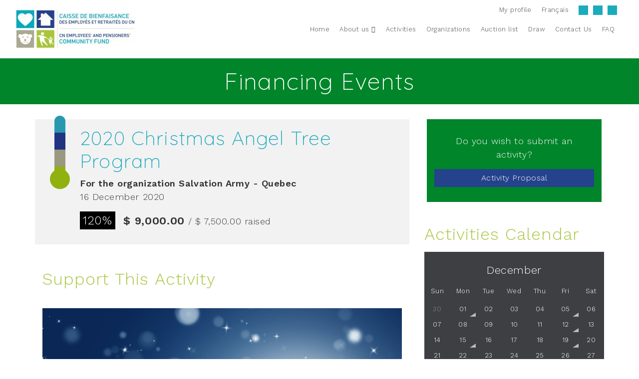

--- FILE ---
content_type: text/html; charset=UTF-8
request_url: https://www.communityfundcn.ca/en/events/christmas-angel-tree-program
body_size: 615804
content:
<!DOCTYPE html>




        <html lang="en">
    <head>
        <meta http-equiv="Content-Type" content="text/html; charset=UTF-8" />
        <meta name="viewport" content="width=device-width, initial-scale=1.0, maximum-scale=1.0, user-scalable=yes" />
        <meta http-equiv="X-UA-Compatible" content="IE=edge">
    
    
        <title></title>
    
    
        <meta name="description" content="" />
    
    
        <meta name="generator" content="Extenso" />
        <meta name="robots" content="noindex, follow">  
      
        <!-- GEO LOCALISATION -->
        <meta name="DC.title" content="DC default value from config" /> 
        <meta name="geo.region" content="QC" />
        <meta name="geo.placename" content="" /> 
        <meta name="geo.position" content="" /> 
        <meta name="ICBM" content="" /> 
        <meta property="og:type" content="website" />

        <meta property="og:url" content="https://www.caissedebienfaisancecn.com/en/events/christmas-angel-tree-program" />
        <meta property="og:image" content="https://www.caissedebienfaisancecn.com/sn_uploads/default_open_graph.png" />

        <meta name="twitter:card" content="summary" />
        <meta name="twitter:site" content="https://www.caissedebienfaisancecn.com/en/events/christmas-angel-tree-program" />
        <meta name="twitter:image:src" content="https://www.caissedebienfaisancecn.com/sn_uploads/default_open_graph.png" />

        <meta name="sednove_lg" content="en">
        <meta name="sednove_uid" content="480">
        <meta name="sednove_url" content="https://www.caissedebienfaisancecn.com/en/events/christmas-angel-tree-program">
        <meta name="sednove_section" content="activities">
        <meta name="sednove_date" content="2020-12-16">

		
			<link rel="canonical" href="https://www.caissedebienfaisancecn.com/en/events/christmas-angel-tree-program" >
        

    







    
        <link hreflang="fr-ca" rel="alternate" href="https://www.caissedebienfaisancecn.com/fr/activities/programme-des-anges-de-noel"/>
    

        
        <script src="//code.jquery.com/jquery-2.2.4.min.js" integrity="sha256-BbhdlvQf/xTY9gja0Dq3HiwQF8LaCRTXxZKRutelT44=" crossorigin="anonymous"></script>
        <!--<script>window.jQuery || document.write('<script src="/extenso/module/sed/core/js/jquery-2.2.4.min.js">\x3C/script>')</script>-->
        <script src="//code.jquery.com/ui/1.12.1/jquery-ui.min.js" integrity="sha256-VazP97ZCwtekAsvgPBSUwPFKdrwD3unUfSGVYrahUqU=" crossorigin="anonymous"></script>
        <script src="https://maxcdn.bootstrapcdn.com/bootstrap/4.0.0/js/bootstrap.min.js" integrity="sha384-JZR6Spejh4U02d8jOt6vLEHfe/JQGiRRSQQxSfFWpi1MquVdAyjUar5+76PVCmYl" crossorigin="anonymous"></script>
        <link rel="stylesheet" href="//ajax.googleapis.com/ajax/libs/jqueryui/1.11.0/themes/smoothness/jquery-ui.css" />
        <script type="text/javascript" src="/extenso/jquery.form.js/jquery.form.min.js"></script>
        <!-- Magnific Popup script and CSS -->
        <script type="text/javascript" src="//cdnjs.cloudflare.com/ajax/libs/magnific-popup.js/1.1.0/jquery.magnific-popup.min.js"></script>
        <link href="//cdnjs.cloudflare.com/ajax/libs/magnific-popup.js/1.1.0/magnific-popup.min.css"  rel="stylesheet" crossorigin="anonymous">
    
         <!-- CLIENT SITE JS FILE -->
        <script type="text/javascript" src="/en/assets/js/site.js"></script>
        <!-- ===============================================
        <!-- Custom client skins -->
        <link href="/extenso/fontawesome/web-fonts-with-css/css/fontawesome-all.min.css" rel="stylesheet" />
    
        
        <link href="/en/assets/css/styles.css" rel="stylesheet"/>
        
        
        <style type="text/css">
            
.sn-element[data-sn-id="c9be1fe2-7fc0-487c-a43b-aa532930e084"] {	z-index: 99;}
.sn-element[data-sn-id="2c6032fb-2a18-439c-8e14-962c7c109961"] {	margin-bottom: 30px;	background-color: #00852a;}
.sn-element[data-sn-id="5262"] {	margin-top: 18px;	margin-bottom: 18px;	margin-left: auto;	margin-right: auto;}
.sn-element[data-sn-id="416630fd-be80-4ace-9df5-b52adb7d8c8c"] {	margin-bottom: 15px;}
.sn-element[data-sn-id="45b93374fc4d4b55886f3026c0ffebaf"] {	margin-left: 0px;	margin-right: 0px;}
.sn-element[data-sn-id="2dd43cb516ed452c9b8c23f13c9a28c6"] {	margin-bottom: 20px;	padding-top: 15px;	padding-bottom: 15px;	background-color: #f2f2f2;}
.sn-element[data-sn-id="5416"] {	margin-bottom: 15px;}
.sn-element[data-sn-id="97541e527897461a86d1926fe3703c18"] {	margin-top: 30px;	margin-bottom: 30px;	align-items: center;}
.sn-element[data-sn-id="5431"] {	margin-bottom: 20px;	margin-left: 7%;	margin-right: 7%;}
.sn-element[data-sn-id="4759"] {	margin-left: 7%;	margin-right: 7%;}
.sn-element[data-sn-id="4758"] {	margin-bottom: 30px;}
.sn-element[data-sn-id="e87fbb1f-3b72-49d4-b318-5cfa8daf9f9e"] {	margin-left: 5px;	margin-right: 5px;	background-color: #00852a;}
.sn-element[data-sn-id="5301"] {	margin-top: 30px;	padding-left: 15px;	padding-right: 15px;}
.sn-element[data-sn-id="5302"] {	margin-bottom: 30px;}
.sn-element[data-sn-id="5303"] {	margin-top: 45px;	margin-bottom: 15px;}
.sn-element[data-sn-id="5305"] {	margin-top: 45px;	margin-bottom: 15px;}
.sn-element[data-sn-id="5306"] {	border-style: solid;	border-color: #00852a;	border-top-width: 2px;	border-right-width: 0px;	border-bottom-width: 2px;	border-left-width: 0px;}
.overflow_activity_past_list_condensed{
 max-height:500px;
 overflow:auto;
}
.sn-element[data-sn-id="5307"] {	margin-top: 45px;	margin-left: auto;	margin-right: auto;}
.sn-element[data-sn-id="5308"] {	margin-top: 30px;}
.sn-element[data-sn-id="61b85830-851f-49f8-9727-179a0e06ca4d"] {	margin-top: 30px;	background-color: #182b52;}
.sn-element[data-sn-id="427a6102-2a15-4fc1-90d2-fbdac47b8db5"] {	margin-left: auto;	margin-right: auto;	padding-top: 30px;	padding-bottom: 30px;}
.sn-element[data-sn-id="5385"] {	margin-left: 0px;	margin-right: auto;	max-width: 100px;}
.sn-element[data-sn-id="5386"] h1,
.sn-element[data-sn-id="5386"] h2,
.sn-element[data-sn-id="5386"] h3,
.sn-element[data-sn-id="5386"] h4,
.sn-element[data-sn-id="5386"] h5,
.sn-element[data-sn-id="5386"] h6{	color: #ffffff;}
.sn-element[data-sn-id="5386"] {	color: #ffffff;}
[data-sn-id="5387"] a:not(.btn) {
	color: #ffffff;}
[data-sn-id="5388"] a:not(.btn) {
	color: #ffffff;}
.sn-element[data-sn-id="5388"] h1,
.sn-element[data-sn-id="5388"] h2,
.sn-element[data-sn-id="5388"] h3,
.sn-element[data-sn-id="5388"] h4,
.sn-element[data-sn-id="5388"] h5,
.sn-element[data-sn-id="5388"] h6{	font-size: 16px;}
.sn-element[data-sn-id="5388"] h1,
.sn-element[data-sn-id="5388"] h2,
.sn-element[data-sn-id="5388"] h3,
.sn-element[data-sn-id="5388"] h4,
.sn-element[data-sn-id="5388"] h5,
.sn-element[data-sn-id="5388"] h6{	font-weight: bold;}
.sn-element[data-sn-id="5388"] h1,
.sn-element[data-sn-id="5388"] h2,
.sn-element[data-sn-id="5388"] h3,
.sn-element[data-sn-id="5388"] h4,
.sn-element[data-sn-id="5388"] h5,
.sn-element[data-sn-id="5388"] h6{	font-style: ;}
.sn-element[data-sn-id="5388"] h1,
.sn-element[data-sn-id="5388"] h2,
.sn-element[data-sn-id="5388"] h3,
.sn-element[data-sn-id="5388"] h4,
.sn-element[data-sn-id="5388"] h5,
.sn-element[data-sn-id="5388"] h6{	text-decoration: ;}
.sn-element[data-sn-id="5388"] {	font-size: 16px;	font-weight: bold;	font-style: ;	text-decoration: ;}
[data-sn-id="5389"] a:not(.btn) {
	color: #ffffff;}
.sn-element[data-sn-id="5390"] h1,
.sn-element[data-sn-id="5390"] h2,
.sn-element[data-sn-id="5390"] h3,
.sn-element[data-sn-id="5390"] h4,
.sn-element[data-sn-id="5390"] h5,
.sn-element[data-sn-id="5390"] h6{	color: #ffffff;}
.sn-element[data-sn-id="5390"] {	color: #ffffff;}
[data-sn-id="5391"] a:not(.btn) {
	color: #ffffff;}
.sn-element[data-sn-id="5392"] h1,
.sn-element[data-sn-id="5392"] h2,
.sn-element[data-sn-id="5392"] h3,
.sn-element[data-sn-id="5392"] h4,
.sn-element[data-sn-id="5392"] h5,
.sn-element[data-sn-id="5392"] h6{	color: #ffffff;}
.sn-element[data-sn-id="5392"] {	color: #ffffff;}
[data-sn-id="5393"] a:not(.btn) {
	color: #ffffff;}
.sn-element[data-sn-id="5393"] {	margin-bottom: 5px;}
[data-sn-id="5394"] a:not(.btn) {
	color: #ffffff;}
.sn-element[data-sn-id="5394"] h1,
.sn-element[data-sn-id="5394"] h2,
.sn-element[data-sn-id="5394"] h3,
.sn-element[data-sn-id="5394"] h4,
.sn-element[data-sn-id="5394"] h5,
.sn-element[data-sn-id="5394"] h6{	font-size: 16px;}
.sn-element[data-sn-id="5394"] h1,
.sn-element[data-sn-id="5394"] h2,
.sn-element[data-sn-id="5394"] h3,
.sn-element[data-sn-id="5394"] h4,
.sn-element[data-sn-id="5394"] h5,
.sn-element[data-sn-id="5394"] h6{	font-weight: bold;}
.sn-element[data-sn-id="5394"] h1,
.sn-element[data-sn-id="5394"] h2,
.sn-element[data-sn-id="5394"] h3,
.sn-element[data-sn-id="5394"] h4,
.sn-element[data-sn-id="5394"] h5,
.sn-element[data-sn-id="5394"] h6{	font-style: ;}
.sn-element[data-sn-id="5394"] h1,
.sn-element[data-sn-id="5394"] h2,
.sn-element[data-sn-id="5394"] h3,
.sn-element[data-sn-id="5394"] h4,
.sn-element[data-sn-id="5394"] h5,
.sn-element[data-sn-id="5394"] h6{	text-decoration: ;}
.sn-element[data-sn-id="5394"] {	margin-bottom: 5px;	font-size: 16px;	font-weight: bold;	font-style: ;	text-decoration: ;}
[data-sn-id="5395"] a:not(.btn) {
	color: #ffffff;}
.sn-element[data-sn-id="5395"] h1,
.sn-element[data-sn-id="5395"] h2,
.sn-element[data-sn-id="5395"] h3,
.sn-element[data-sn-id="5395"] h4,
.sn-element[data-sn-id="5395"] h5,
.sn-element[data-sn-id="5395"] h6{	font-size: 16px;}
.sn-element[data-sn-id="5395"] h1,
.sn-element[data-sn-id="5395"] h2,
.sn-element[data-sn-id="5395"] h3,
.sn-element[data-sn-id="5395"] h4,
.sn-element[data-sn-id="5395"] h5,
.sn-element[data-sn-id="5395"] h6{	font-weight: bold;}
.sn-element[data-sn-id="5395"] h1,
.sn-element[data-sn-id="5395"] h2,
.sn-element[data-sn-id="5395"] h3,
.sn-element[data-sn-id="5395"] h4,
.sn-element[data-sn-id="5395"] h5,
.sn-element[data-sn-id="5395"] h6{	font-style: ;}
.sn-element[data-sn-id="5395"] h1,
.sn-element[data-sn-id="5395"] h2,
.sn-element[data-sn-id="5395"] h3,
.sn-element[data-sn-id="5395"] h4,
.sn-element[data-sn-id="5395"] h5,
.sn-element[data-sn-id="5395"] h6{	text-decoration: ;}
.sn-element[data-sn-id="5395"] {	font-size: 16px;	font-weight: bold;	font-style: ;	text-decoration: ;}
.sn-element[data-sn-id="5396"] h1,
.sn-element[data-sn-id="5396"] h2,
.sn-element[data-sn-id="5396"] h3,
.sn-element[data-sn-id="5396"] h4,
.sn-element[data-sn-id="5396"] h5,
.sn-element[data-sn-id="5396"] h6{	color: #ffffff;}
.sn-element[data-sn-id="5396"] {	color: #ffffff;}
[data-sn-id="5397"] a:not(.btn) {
	color: #ffffff;}
.sn-element[data-sn-id="d130e977-312d-4772-9505-6a2abb25f4a8"] {	margin-top: -35px;}
.sn-element[data-sn-id="5399"] {	margin-bottom: 20px;	padding-left: 0px;	padding-right: 0px;}



        </style>
        
        <style id="custom_properties_styles" type="text/css">
            

        </style>
        
        <script src="//cdnjs.cloudflare.com/ajax/libs/require.js/2.3.3/require.js"></script>
        <script>
            requirejs.config({
                paths: { 
                    "google": "https://maps.googleapis.com/maps/api/js?key=AIzaSyBmp3XBJnrawk8R_sEG7FR63kQVCH6wW0o",
                    "ace": "//cdnjs.cloudflare.com/ajax/libs/ace/1.2.5/",
                    "slider" : "//cdnjs.cloudflare.com/ajax/libs/bxslider/4.1.2/jquery.bxslider.min",
                    "jquery": "//code.jquery.com/jquery-2.2.4.min",
                    "validate" : "//cdnjs.cloudflare.com/ajax/libs/jquery-validate/1.16.0/jquery.validate.min",
                    "form": "//malsup.github.io/jquery.form",
                    "owl-carousel2": "//cdnjs.cloudflare.com/ajax/libs/OwlCarousel2/2.2.1/owl.carousel.min",
                    "pinterest" : "//assets.pinterest.com/js/pinit",
                    "share":"//w.sharethis.com/button/buttons",
                    "geocomplete":"//cdnjs.cloudflare.com/ajax/libs/geocomplete/1.7.0/jquery.geocomplete",
                    "clndr":"/js/site_calendar/clndr",
                    "under":"//cdnjs.cloudflare.com/ajax/libs/underscore.js/1.8.3/underscore",
                    "moment":"/js/site_calendar/moment"
                },
                shim: {
                    'geocomplete': ['jquery'],
                }
                
            });
            
         </script>
         <link rel="stylesheet" href="https://cdnjs.cloudflare.com/ajax/libs/OwlCarousel2/2.2.1/assets/owl.carousel.min.css" />
         <link rel="stylesheet" href="https://cdnjs.cloudflare.com/ajax/libs/OwlCarousel2/2.2.1/assets/owl.theme.green.min.css" />
         <link rel="stylesheet" href="https://cdnjs.cloudflare.com/ajax/libs/animate.css/3.5.2/animate.min.css"/>
         <link href="/cdb/ecom/en/style.css" rel="stylesheet"/>
    </head>
    
    <body  class="sed_site_page">
    
    
    <div class="sn-foreground-color sn-background"></div>
     
	<a class="sr-only sr-only-focusable" href="#main" id="top"><span class="sn_pencil" data-sn_uid="849">Go to main content</span></a>
         <div> 
                    <div 
                        
                        
                            class="sn-element section-nogutters container-fluid   section-nogutters " 
                            data-sn-type="container"
                            data-sn-id="c9be1fe2-7fc0-487c-a43b-aa532930e084"
                        
                        
                        
                        
                    >
                    
                    <div class="sn-background sn-background-container">
                        <div class="sn-background sn-background-image"></div>
                        <div class="sn-background sn-foreground-color"></div>
                    </div>
                    
                    <div 
                        
                        
                            class="sn-element  row  " 
                            data-sn-type="row"
                            data-sn-id="d9b2f2ad-82eb-456d-ae0c-39649e530e6f"
                        
                        
                        
                        
                    >
                    
                    <div class="sn-background sn-background-container">
                        <div class="sn-background sn-background-image"></div>
                        <div class="sn-background sn-foreground-color"></div>
                    </div>
                    
                    <div 
                        
                        
                            class="sn-element  col-12 col-sm-12 col-md-12 col-lg-12 col-xl-12  " 
                            data-sn-type="column"
                            data-sn-id="25d73f64-0c17-4c6b-83f8-a6e5c5b9b87c"
                        
                        
                        
                        
                    >
                    
                    <div class="sn-background sn-background-container">
                        <div class="sn-background sn-background-image"></div>
                        <div class="sn-background sn-foreground-color"></div>
                    </div>
                    <div 
            
            
                class=" sn-element sn_widget  " 
                data-sn-type="widget"
                data-sn-id="4969" 
                data-sn-code="sed_sticky_menu" 
                data-sn-nbview="0" 
                
            
                
                
            >
            
            <div class="sn-background sn-background-container">
                <div class="sn-background sn-background-image"></div>
                <div class="sn-background sn-foreground-color"></div>
            </div>
            <div class="sn-element-content" id="sn_widget_4969">        
<style>
    #w_4973 .sticky_container{
        transition:all .2s cubic-bezier(.3,0,.2,1);
        position:relative;
        padding:0 15px;
        
        background:#ffffff;    
        
    }
    #w_4973 .logo_container{
        padding:5px 0;
        min-width:270px;
        flex-grow:1;
    }
    #w_4973 .menu_container{
        display:flex;
        flex-wrap: nowrap;
        justify-content: space-between;
        align-items:center;
        
        min-height:109px;    
        
    }
    #w_4973 .main_menu,
    #w_4973 .main_menu ul{
        list-style:none;
        margin:0;
        padding:0;
    }
     #w_4973 .nav_container{
        align-self:stretch
    }
    #w_4973 .nav{
        min-height:100%;
        display:flex;
        flex-direction: column-reverse;
        justify-content:space-around;
    }
    
    #w_4973 .level-1 .social_link_list{
        list-style:none;
        margin:0;
        padding:0 0 0 5px;
    }
    #w_4973 .social_link_list_item{
        padding:0 5px;
    }
    #w_4973 .social_link{
        padding:0;
        width:19px;
        height:19px;
        line-height:19px;
        font-size:13px;
    }
    #w_4973 .social_link_list,
    #w_4973 .main_menu{
        display:flex;
        flex-wrap: wrap;
        align-items:center;
    }
    #w_4973 .main_menu{
        justify-content: flex-end;
    }
    /*level 1*/
    #w_4973 .main_menu a{
        text-decoration:none;
    }
    #w_4973 .main_menu > .level-1{
        position:relative;
    }
    #w_4973 .main_menu .link-level-1{
        margin:10px;
    }
    #w_4973 .link-level-1{
        display:block;
        
        color:#4c4c4c;    
        
        animation:all .2s cubic-bezier(.3,0,.2,1);
    }
    
    #w_4973 .has-children > a:after{
        font-weight: 300;content: "\f107";
        font-family: Font Awesome\ 5 Pro;
        -moz-osx-font-smoothing: grayscale;
        -webkit-font-smoothing: antialiased;
        display: inline-block;
        font-style: normal;
        font-variant: normal;
        text-rendering: auto;
        line-height: 1;
        margin-left:5px;
    }
    
    #w_4973 .search_input .link-level-1{
        color:#FFF;
    }
    #w_4973 .link-level-1:hover,
    #w_4973 .link-level-1[aria-expanded="true"]{
        
        color:#AAC645;    
        
    }
    /*level 2*/
    #w_4973 .main_menu .children-level-2{
        display:none;
        position:absolute;
        top:100%;
        left:0;
        
        background:#FFF;
        
        padding:15px 0;
        width:250px;
        z-index:1;
    }
    
    #w_4973 .main_menu .level-2 a{
        padding:5px 20px;
        display:block;
        
        transition:all .25s cubic-bezier(.3,0,.2,1);
    }
    #w_4973 .main_menu .level-2 a:hover{
        
        
    }
    /*any levels after*/
    #w_4973 .main_menu .active{
        font-weight:bold;
    }
    #w_4973 .main_menu .level-2 ul{
        font-size:90%;
        display:none;
    }
    #w_4973 .main_menu .level-1 .has-children.open{
        
    }
    #w_4973 .main_menu .level-2 ul a{
        display:block;
        padding:5px 20px;
    }
    /**/
    
    #w_4973 .search_input{
        z-index:1;
        display:none;
        position:absolute;
        top:0;
        left:0;
        height:100%;
        width:100%;
        background:rgba(35, 64, 142, 0.91);
        animation: w_4973_fade_in 300ms cubic-bezier(.3,0,.2,1);
        flex-wrap: nowrap;
        align-items:center;
        padding:0 15px;
    }
    #w_4973 .search_input .input_container{
        flex-grow:1;
        height:80%;
    }
    #w_4973 .search_input form{
        height:100%;
    }
    #w_4973 .search_input input{
        background:none;
        border:none;
        outline:none;
        box-shadow:none;
        width:100%;
        height:100%;
        font-size:2rem;
        color:#FFF;
    }
    #w_4973 .search_input input::placeholder{
        color: #FFF;
        opacity: 0.5;
    }
    #w_4973 .search_input input:-ms-input-placeholder{
        color: #FFF;
        opacity: 0.5;
    }
    #w_4973 .search_input input::-ms-input-placeholder{
        color: #FFF;
        opacity: 0.5;
    }
    @keyframes w_4973_fade_in{
        0%{
            opacity:0;
        }
        100%{
            opacity:1;
        }
    }
    @keyframes w_4973_menu_appear{
        0%{
            opacity:0;
            top:-20px;
        }
        100%{
            opacity:1;
            top:0;
        }
    }
    /*mobile*/
    #w_4973 .toggle_mobile_container{
        display:none;
        transition:top .25s cubic-bezier(.3,0,.2,1);
        top:0;
        flex-shrink:1;
    }
    #w_4973 .close_mobile{
        display:none;
    }
    #w_4973 .placeholder_row{
        visibility:hidden;
    }
    @media(max-width:991px){
        #w_4973 .nav{
            flex-direction: column;
        }
        #w_4973 .toggle_mobile_container{
            display:block;
            position:relative;
            z-index:1;
        }
        #w_4973 .logo_container{
            z-index:1;
        }
        #w_4973 .placeholder_row,
        #w_4973 .menu_container .nav_container{
            display:none;
        }
        #w_4973 .main_menu{
            display:block;
        }
        #w_4973 .main_menu .children-level-2{
            position:static;
            width:auto;
        }
        #w_4973.mobile_is_open .menu_container .nav_container{
            width:100%;
            display:block;
            order: 3;
            animation:w_4973_slide_right .2s cubic-bezier(.3,0,.2,1);
            position:relative;
            left:0;
        }
        #w_4973 .menu_container{
            flex-wrap:wrap;
        }
        #w_4973 .main_menu .link-level-1{
            margin:15px 10px;
        }
        #w_4973.mobile_is_open > .sticky_container{
            position:fixed;
            top:0;
            left:0;
            right:0;
            bottom:0;
            overflow:auto;
        }
        #w_4973 .toggle_mobile_container,
        #w_4973 .open_search_container{
            padding:5px 0;
        }
    }
    @media(max-width:575px){
        #w_4973 .search_input input{
            font-size:1.05rem;
        }
    }
    @keyframes w_4973_slide_right{
        0%{
            left:-10%;
        }
        100%{
            left:0;
        }
    }
    /**/
    /*sticky*/

    #w_4973.sticky .sticky_container{
        position:fixed;
        top:0;
        left:0;
        right:0;
        padding:0 15px;
        
    }

    #w_4973 .logo{
        display:block;
    }
    
    /**/
</style>
<div id="w_4973">
    <div class="sticky_container">
        <div class="menu_container">
            
            <div class="logo_container">
                
                <a class="float-left" href="/en/index" >
                    
                    <img class="logo img-fluid" src="/sn_uploads/fck/logo_haut.jpg?maxh=99"" alt="CN employees' and pensioners' community fund"/>
                    
                
                </a></div>
            
            <div class="nav_container">
                <nav class="nav">
                
                    <div class="placeholder_row">
                        <div class="main_menu">
                            <a class="link-level-1">
                                &nbsp;
                            </a>
                        </div>
                    </div>
                
                
                
<ul class='main_menu'>  <li class="level-1 "> <a class="link-level-1" href="/en/index"><span class="link_text">Home</span></a> </li>  <li class="level-1 has-children "> <a href="javascript:void(0);" class="link-level-1"><span class="link_text">About us</span></a> <ul class="children-level-2">   <li class="level-2 "> <a class="link-level-2" href="/en/our-mission"><span class="link_text">Who We Are</span></a> </li>   <li class="level-2 "> <a class="link-level-2" href="/en/board-directors"><span class="link_text">Board of directors</span></a> </li>   <li class="level-2 "> <a class="link-level-2" href="/en/financial-reports"><span class="link_text">Financial Reports</span></a> </li>   <li class="level-2 "> <a class="link-level-2" href="/en/5-good-reasons"><span class="link_text">Top 5 good reasons to give</span></a> </li>   <li class="level-2 "> <a class="link-level-2" href="/en/ambassadors"><span class="link_text">Ambassadors</span></a> </li>   <li class="level-2 "> <a class="link-level-2" href="/en/certificates_recognition"><span class="link_text">Certificates of Recognition</span></a> </li>   <li class="level-2 "> <a class="link-level-2" href="/en/involvement-prize"><span class="link_text">Involvement Prizes</span></a> </li>  </ul> </li>   <li class="level-1 "> <a class="link-level-1" href="/en/event-list"><span class="link_text">Activities</span></a> </li>   <li class="level-1 "> <a class="link-level-1" href="/en/organizations"><span class="link_text">Organizations</span></a> </li>   <li class="level-1 "> <a class="link-level-1" href="/en/auction-list"><span class="link_text">Auction list</span></a> </li>   <li class="level-1 "> <a class="link-level-1" href="/en/draw-list"><span class="link_text">Draw</span></a> </li>   <li class="level-1 "> <a class="link-level-1" href="/en/contact-us"><span class="link_text">Contact Us</span></a> </li>   <li class="level-1 "> <a class="link-level-1" href="/en/faq"><span class="link_text">FAQ</span></a> </li> </ul>
                
                
<ul class='main_menu'>  <li class="level-1 my_profile_link "> <a class="link-level-1" href="/en/login"><span class="link_text"><span aria-hidden="true" class="icon fa fa-user"></span> My profile</span></a> </li>  <li class="level-1 ">  <a class="link-level-1" href="/fr/activities/programme-des-anges-de-noel"> <span class="link_text">Français</span> </a>    </li>  <li class="level-1 "> <ul class="social_link_list"> <li class="social_link_list_item"> <a class="btn btn-default btn-square social_link" href="https://www.facebook.com/cncommunityfund/" target="_blank"> <span class="fab fa-facebook-f" aria-hidden="true"></span> </a> </li>  <li class="social_link_list_item"> <a class="btn btn-default btn-square social_link" href="https://twitter.com/CNCommunityFund" target="_blank"> <span class="fab fa-twitter" aria-hidden="true"></span> </a> </li>  <li class="social_link_list_item"> <a class="btn btn-default btn-square social_link" href="https://www.instagram.com/cncommunityfund/?hl=en" target="_blank"> <span class="fab fa-instagram" aria-hidden="true"></span> </a> </li> </ul> </li> </ul>
                    
                </nav>
            </div>
            <div class="toggle_mobile_container">
                <a href="javascript:void(0)" class="btn btn-link link-level-1 open_mobile">
                    <span class="far fa-bars" aria-hidden="true"></span>
                </a>
                <a href="javascript:void(0)" class="btn btn-link link-level-1 close_mobile">
                    <span class="fal fa-times" aria-hidden="true"></span>
                </a>
            </div>
            
            <div class="open_search_container">
                <a href="javascript:void(0)" class="btn btn-link btn-search link-level-1" role="search" title="Search">
                    <span class="fal fa-search" aria-hidden="true"></span>
                </a>
            </div>
            
        </div>
        
        <div class="search_input">
            <div class="input_container">
                <form action="/en/search">
                    <input class="sed_search_input" name="q" type="text" placeholder="Organization, activity, keyword, etc"/>
                </form>
            </div>
            <div>
                <a href="javascript:void(0)" class="btn btn-link link-level-1" title="Close">
                    <span class="fal fa-times" aria-hidden="true"></span>
                </a>
            </div>
        </div>
        
    </div>
</div>
<script>
    
    $( function() {
        function split( val ) {
            return val.split( /\s+/ );
        }
        
        // $('#w_4973 .sed_search_input').autocomplete({
        //     source: function( request, response ) {
        //         $.getJSON( "/extenso/module/sed/search/en/more-result.snc?op=complete_word", {
        //           term: request.term
        //         }, response );
        //     },
        //     select: function( event, ui ) {
        //         var terms = split( this.value );
        //         terms.pop();
        //         terms.push( ui.item.value );
        //         this.value = terms.join( " " ) + " ";
        //         return false;
        //     }
        // });
    });
    /*search show*/
    $('#w_4973 .btn-search').on('click', function(){
        $('#w_4973 .search_input').css('display','flex').find('input').focus();
    });
    $('#w_4973 .search_input input').on('focusout', function(){
        $('#w_4973 .search_input').hide();
    });
    /**/
    
    (function(){
        /*mobile*/
        getScrollbarWidth = function() {
    	    var outer = document.createElement("div");
    	    outer.style.visibility = "hidden";
    	    outer.style.width = "100px";
    	    outer.style.msOverflowStyle = "scrollbar"; // needed for WinJS apps
    	
    	    document.body.appendChild(outer);
    	
    	    var widthNoScroll = outer.offsetWidth;
    	    // force scrollbars
    	    outer.style.overflow = "scroll";
    	
    	    // add innerdiv
    	    var inner = document.createElement("div");
    	    inner.style.width = "100%";
    	    outer.appendChild(inner);        
    	
    	    var widthWithScroll = inner.offsetWidth;
    	
    	    // remove divs
    	    outer.parentNode.removeChild(outer);
    	
    	    return widthNoScroll - widthWithScroll;
    	}
    	removeBodyScroll = function(){
    		//If there is a scrollbar, give the body margin to fill the scrollbar when we remove it so that there is no movement of the content
    		if ($("body").height() > $(window).height()) {
    	        $('body').css({marginRight:getScrollbarWidth()+'px'});
    	    }
    		$('body').addClass('noscroll');
    		var noscroll_times = $('body').attr('data-noscroll-times') ? parseInt($('body').attr('data-noscroll-times')) : 0;
    		$('body').attr('data-noscroll-times',noscroll_times + 1);
    	}
    	addBodyScroll = function(){
    		$('body').css('margin-right','');
    		$('body').removeClass('noscroll');
    		$('body').removeAttr('data-noscroll-times');
    	}
        $('#w_4973 .open_mobile').on('click', function(){
            $(this).hide().siblings().css('display','block');
            $('#w_4973').addClass('mobile_is_open');
            removeBodyScroll();
        });
        $('#w_4973 .close_mobile').on('click', function(){
            $(this).hide().siblings().css('display','block');
            $('#w_4973').removeClass('mobile_is_open');
            addBodyScroll();
        });
        /**/
        /*sub menu show*/
        function open($a){
            if($a.next('ul').css('display') == 'none'){
                $a.next('ul').css({
                    height:'',
                    width:'',
                    opacity:'',
                    margin:'',
                    padding:''
                }).show();
                if($a.next('ul')[0].getBoundingClientRect().right > $(window).width()){
                    $a.next('ul').css({left:'initial',right:0});
                }
                $a.next('ul').hide();
                $a.attr('aria-expanded', true).next('ul').stop().show(200, function(){
                    $(this).css({
                        height:'',
                        width:'',
                        opacity:'',
                        margin:'',
                        padding:''
                    });
                }).addClass('open_w_4973').parent('li').addClass('open');
            }
        }
        function close($a){
            $a.attr('aria-expanded', false).next('ul').stop().slideUp(100, function(){
                $(this).css('height','');
            }).removeClass('open_w_4973').parent('li').removeClass('open');
        }
        $('#w_4973 .main_menu .level-1.has-children > a')
        .attr('aria-haspopup', true)
        .attr('aria-expanded', false)
        .parent()
        .hover(function(first_event){
            var $a = $(this).children('a');
            open($a);
            if($(document).data('click.w_4973') != true){
                $(document).off('click.w_4973').data('click.w_4973', true).on('click.w_4973', function(e){
                    if(first_event.timeStamp != e.timeStamp && $(e.target).closest('.open_w_4973').length == 0){
                        $(document).data('click.w_4973', false).off('click.w_4973');
                        close($a);
                    }
                });
            }
        },function(e){
            if($(e.target).closest('.open_w_4973').length == 0){
                close($(this).children('a'));
            }
        })
        .children('a').on('click', function(first_event){
            var $a = $(this);
            open($a);
            if($(document).data('click.w_4973') != true){
                $(document).off('click.w_4973').data('click.w_4973', true).on('click.w_4973', function(e){
                    if(first_event.timeStamp != e.timeStamp && $(e.target).closest('.open_w_4973').length == 0){
                        $(document).data('click.w_4973', false).off('click.w_4973');
                        close($a);
                    }
                });
            }
        });
        $('#w_4973 .main_menu .level-1 .has-children > a').on('click', function(){
            var $ul = $(this).next('ul');
            if($ul.css('display') == 'none'){
                open($(this));
            }else{
                close($(this));
            }
        });
        /**/
    })();
</script>

</div>
            
                    
            
            </div>
                    </div>

                    </div>

                    </div>

                    <div 
                        
                        
                            class="sn-element container-fluid   " 
                            data-sn-type="container"
                            data-sn-id="2c6032fb-2a18-439c-8e14-962c7c109961"
                        
                        
                        
                        
                    >
                    
                    <div class="sn-background sn-background-container">
                        <div class="sn-background sn-background-image"></div>
                        <div class="sn-background sn-foreground-color"></div>
                    </div>
                    
                    <div 
                        
                        
                            class="sn-element row   " 
                            data-sn-type="row"
                            data-sn-id="a7a3b9a4-1c91-4b4d-b744-d8eed04fa0ae"
                        
                        
                        
                        
                    >
                    
                    <div class="sn-background sn-background-container">
                        <div class="sn-background sn-background-image"></div>
                        <div class="sn-background sn-foreground-color"></div>
                    </div>
                    
                    <div 
                        
                        
                            class="sn-element  col-12 col-sm-12 col-md-12 col-lg-12 col-xl-12  " 
                            data-sn-type="column"
                            data-sn-id="dd048cfc-43d2-43d4-9d87-6f04dce0edd0"
                        
                        
                        
                        
                    >
                    
                    <div class="sn-background sn-background-container">
                        <div class="sn-background sn-background-image"></div>
                        <div class="sn-background sn-foreground-color"></div>
                    </div>
                    <div 
            
            
                class=" sn-element sn_widget  " 
                data-sn-type="widget"
                data-sn-id="5262" 
                data-sn-code="sed_text_textck" 
                data-sn-nbview="0" 
                
            
                
                
            >
            
            <div class="sn-background sn-background-container">
                <div class="sn-background sn-background-image"></div>
                <div class="sn-background sn-foreground-color"></div>
            </div>
            <div class="sn-element-content" id="sn_widget_5262">
<div id="ck5266    " class="box-element5266 "> 
    <h1 style="text-align: center;"><span style="color:#ffffff;">Financing Events</span></h1>

</div>

<style type="text/css">
    .box-element5266 {
		margin: 0px;
        padding:0px;
    }
    .box-element5266 img{
		max-width:100%;
    }
	.newspaper5266 {
        -webkit-column-count: 0; /* Chrome, Safari, Opera */
        -moz-column-count: 0; /* Firefox */
        column-count: 0;
        -webkit-column-gap: px; /* Chrome, Safari, Opera */
        -moz-column-gap: px; /* Firefox */
        column-gap: px;
    }
    
</style>
<!--
<script type="text/javascript" src="/extenso/module/sed/core/ckeditor/ckeditor.js"></script>
<script>
    // Turn off automatic editor creation first.
    CKEDITOR.inline( 'ck5266' );
</script>

--></div>
            
                    
            
            </div>
                    </div>

                    </div>

                    </div>

                    <div 
                        
                        
                            class="sn-element container   " 
                            data-sn-type="container"
                            data-sn-id="6e88dce6-a7b3-4358-ace5-c76ac8cf43ed"
                        
                        
                        
                        
                    >
                    
                    <div class="sn-background sn-background-container">
                        <div class="sn-background sn-background-image"></div>
                        <div class="sn-background sn-foreground-color"></div>
                    </div>
                    
                    <div 
                        
                        
                            class="sn-element row   " 
                            data-sn-type="row"
                            data-sn-id="6f93e37d-7f35-4da9-ae45-7c82871d2f3b"
                        
                        
                        
                        
                    >
                    
                    <div class="sn-background sn-background-container">
                        <div class="sn-background sn-background-image"></div>
                        <div class="sn-background sn-foreground-color"></div>
                    </div>
                    
                    <div 
                        
                        
                            class="sn-element  col-12 col-sm-12 col-md-8 col-lg-8 col-xl-8  " 
                            data-sn-type="column"
                            data-sn-id="416630fd-be80-4ace-9df5-b52adb7d8c8c"
                        
                        
                        
                        
                    >
                    
                    <div class="sn-background sn-background-container">
                        <div class="sn-background sn-background-image"></div>
                        <div class="sn-background sn-foreground-color"></div>
                    </div>
                    
                    <div 
                        
                        
                            class="sn-element  row row-limited  " 
                            data-sn-type="row"
                            data-sn-id="45b93374fc4d4b55886f3026c0ffebaf"
                        
                        
                        
                        
                    >
                    
                    <div class="sn-background sn-background-container">
                        <div class="sn-background sn-background-image"></div>
                        <div class="sn-background sn-foreground-color"></div>
                    </div>
                    
                    <div 
                        
                        
                            class="sn-element  col-12 col-sm-12 col-md-12 col-lg-12 col-xl-12  " 
                            data-sn-type="column"
                            data-sn-id="2dd43cb516ed452c9b8c23f13c9a28c6"
                        
                        
                        
                        
                    >
                    
                    <div class="sn-background sn-background-container">
                        <div class="sn-background sn-background-image"></div>
                        <div class="sn-background sn-foreground-color"></div>
                    </div>
                    <div 
            
            
                class=" sn-element sn_widget  " 
                data-sn-type="widget"
                data-sn-id="5416" 
                data-sn-code="sed_activity_detail" 
                data-sn-nbview="0" 
                
            
                
                
            >
            
            <div class="sn-background sn-background-container">
                <div class="sn-background sn-background-image"></div>
                <div class="sn-background sn-foreground-color"></div>
            </div>
            <div class="sn-element-content" id="sn_widget_5416">        

        

<style type="text/css">
    
            #w_5420 .thermometer{
                position:relative;
                width:40px;
            }
            #w_5420 .thermometer .bottom{
                border-radius:50%;
                width:40px;
                height:40px;
                background:#90b110;
                position:relative;
                overflow:hidden;
            }
            #w_5420 .thermometer .top{
                z-index:1;
                overflow:hidden;
                border-top-left-radius:22px;
                border-top-right-radius:22px;
                width:22px;
                height:110px;
                position:relative;
                top:3px;
                margin:0 auto;
                background: rgba(41,152,174,1);
                background: -moz-linear-gradient(top, rgba(41,152,174,1) 0%, rgba(41,152,174,1) 31%, rgba(33,52,130,1) 31%, rgba(33,52,130,1) 62%, rgba(154,152,126,1) 62%, rgba(154,152,126,1) 93%, rgba(145,177,16,1) 93%, rgba(145,177,16,1) 100%);
                background: -webkit-gradient(left top, left bottom, color-stop(0%, rgba(41,152,174,1)), color-stop(31%, rgba(41,152,174,1)), color-stop(31%, rgba(33,52,130,1)), color-stop(62%, rgba(33,52,130,1)), color-stop(62%, rgba(154,152,126,1)), color-stop(93%, rgba(154,152,126,1)), color-stop(93%, rgba(145,177,16,1)), color-stop(100%, rgba(145,177,16,1)));
                background: -webkit-linear-gradient(top, rgba(41,152,174,1) 0%, rgba(41,152,174,1) 31%, rgba(33,52,130,1) 31%, rgba(33,52,130,1) 62%, rgba(154,152,126,1) 62%, rgba(154,152,126,1) 93%, rgba(145,177,16,1) 93%, rgba(145,177,16,1) 100%);
                background: -o-linear-gradient(top, rgba(41,152,174,1) 0%, rgba(41,152,174,1) 31%, rgba(33,52,130,1) 31%, rgba(33,52,130,1) 62%, rgba(154,152,126,1) 62%, rgba(154,152,126,1) 93%, rgba(145,177,16,1) 93%, rgba(145,177,16,1) 100%);
                background: -ms-linear-gradient(top, rgba(41,152,174,1) 0%, rgba(41,152,174,1) 31%, rgba(33,52,130,1) 31%, rgba(33,52,130,1) 62%, rgba(154,152,126,1) 62%, rgba(154,152,126,1) 93%, rgba(145,177,16,1) 93%, rgba(145,177,16,1) 100%);
                background: linear-gradient(to bottom, rgba(41,152,174,1) 0%, rgba(41,152,174,1) 31%, rgba(33,52,130,1) 31%, rgba(33,52,130,1) 62%, rgba(154,152,126,1) 62%, rgba(154,152,126,1) 93%, rgba(145,177,16,1) 93%, rgba(145,177,16,1) 100%);
                filter: progid:DXImageTransform.Microsoft.gradient( startColorstr='#2998ae', endColorstr='#91b110', GradientType=0 );
            }
            #w_5420 .thermometer .top .amount_empty{
                background:#CCC;
                width:100%;
                position:absolute;
                top:0;
                left:0;
                height:100%;
                border-top-left-radius:22px;
                border-top-right-radius:22px;
                transition:height .37s linear;
            }
            #w_5420 .thermometer .bottom .amount_empty{
                background:#CCC;
                width:100%;
                position:absolute;
                top:0;
                left:0;
                height:100%;
                transition:height .13s linear;
            }
        
    
    #w_5420 .amount_info {
        padding: 0 0 0 75px;
        margin-bottom:15px;
    }
    #w_5420 .thermometer {
        position: absolute;
        top: -25px;
        left: 15px;
    }
</style>
<div id="w_5420">

    <div class="amount_info">
        
            
            <div class="thermometer" data-perc-filled="120">
                <div class="top"><div class="amount_empty"></div></div>
                <div class="bottom"><div class="amount_empty"></div></div>
            </div>
        
        
        <h2>
            2020 Christmas Angel Tree Program
        </h2>
        <div class="font-md bold">
            <span class="sn_pencil" data-sn_uid="1411">For the organization</span> Salvation Army - Quebec
        </div>
        <div class="font-md mb-3">
            16 December 2020
        </div>
        <div class="event-item-amount">
            
                <div class="event-item-amount-percentage">120%</div>
            
            <span class="event-item-amount-total">$ 9,000.00</span> / $ 7,500.00 <span class="sn_pencil" data-sn_uid="1357">raised</span>
        </div>
    </div>
        
</div>
<script>
    
            setTimeout(function(){
                var bottom_h = 37;
                var bottom_h_offset = 3;
                var bottom_h_offset_perc = bottom_h_offset*100/(bottom_h_offset+bottom_h);
                var top_h = 110;
                var bottom_h_perc = bottom_h * 100 / (top_h + bottom_h);
                $('#w_5420 .thermometer').each(function(){
                    var $this = $(this);
                    var total_perc = $this.attr('data-perc-filled');
                    if(total_perc > bottom_h_perc){
                    
                    }
                    /*$(this).find('.bottom .amount_empty').animate({
                        height: (100 - Math.min(100, (total_perc*100/bottom_h_perc) - (bottom_h_offset*100/(bottom_h+bottom_h_offset))))+'%'
                    },500, "linear",function(){
                        $(this).closest('.thermometer').find('.top .amount_empty').animate({
                            height: (100 - Math.max(0, (total_perc - bottom_h_perc) * 100 / (100 - bottom_h_perc)))+'%'
                        },500, "linear");
                    });*/
                    
                    var bottom_perc = 100 - Math.min(100 - bottom_h_offset_perc, total_perc * (100 - bottom_h_offset_perc) / bottom_h_perc);
                    $this.find('.bottom .amount_empty').css('height', bottom_perc +'%');
                    setTimeout(function(){
                        $this.find('.top .amount_empty').css('height', (100 - Math.max(0, (total_perc - bottom_h_perc) * 100 / (100 - bottom_h_perc)))+'%');
                    },130);
                });
            },1000);
        
</script>
    
    </div>
            
                    
            
            </div>
                    </div>

                    </div>

                    <div 
                        
                        
                            class="sn-element  row row-limited  " 
                            data-sn-type="row"
                            data-sn-id="97541e527897461a86d1926fe3703c18"
                        
                        
                        
                        
                    >
                    
                    <div class="sn-background sn-background-container">
                        <div class="sn-background sn-background-image"></div>
                        <div class="sn-background sn-foreground-color"></div>
                    </div>
                    
                    <div 
                        
                        
                            class="sn-element  col-12 col-sm-6 col-md-6 col-lg-8 col-xl-8  " 
                            data-sn-type="column"
                            data-sn-id="948705ff62b34c1685d6894e3cc7b7c4"
                        
                        
                        
                        
                    >
                    
                    <div class="sn-background sn-background-container">
                        <div class="sn-background sn-background-image"></div>
                        <div class="sn-background sn-foreground-color"></div>
                    </div>
                    <div 
            
            
                class=" sn-element sn_widget  " 
                data-sn-type="widget"
                data-sn-id="5310" 
                data-sn-code="sed_text_textck" 
                data-sn-nbview="0" 
                
            
                
                
            >
            
            <div class="sn-background sn-background-container">
                <div class="sn-background sn-background-image"></div>
                <div class="sn-background sn-foreground-color"></div>
            </div>
            <div class="sn-element-content" id="sn_widget_5310">
<div id="ck5314    " class="box-element5314 "> 
    <h3 class="my-0">Support This&nbsp;Activity</h3>

</div>

<style type="text/css">
    .box-element5314 {
		margin: 0px;
        padding:0px;
    }
    .box-element5314 img{
		max-width:100%;
    }
	.newspaper5314 {
        -webkit-column-count: 0; /* Chrome, Safari, Opera */
        -moz-column-count: 0; /* Firefox */
        column-count: 0;
        -webkit-column-gap: px; /* Chrome, Safari, Opera */
        -moz-column-gap: px; /* Firefox */
        column-gap: px;
    }
    
</style>
<!--
<script type="text/javascript" src="/extenso/module/sed/core/ckeditor/ckeditor.js"></script>
<script>
    // Turn off automatic editor creation first.
    CKEDITOR.inline( 'ck5314' );
</script>

--></div>
            
                    
            
            </div>
                    </div>

                    <div 
                        
                        
                            class="sn-element  col-12 col-sm-6 col-md-6 col-lg-4 col-xl-4  " 
                            data-sn-type="column"
                            data-sn-id="5ba03d20907745bc9db6c573783a5bdd"
                        
                        
                        
                        
                    >
                    
                    <div class="sn-background sn-background-container">
                        <div class="sn-background sn-background-image"></div>
                        <div class="sn-background sn-foreground-color"></div>
                    </div>
                    <div 
            
            
                class=" sn-element sn_widget  " 
                data-sn-type="widget"
                data-sn-id="5278" 
                data-sn-code="sed_activity_donate_button" 
                data-sn-nbview="0" 
                
            
                
                
            >
            
            <div class="sn-background sn-background-container">
                <div class="sn-background sn-background-image"></div>
                <div class="sn-background sn-foreground-color"></div>
            </div>
            <div class="sn-element-content" id="sn_widget_5278">        

</div>
            
                    
            
            </div>
                    </div>

                    </div>

                    <div 
                        
                        
                            class="sn-element row row-limited   " 
                            data-sn-type="row"
                            data-sn-id="0b20c611d400403ab9719b0c4cdefe4a"
                        
                        
                        
                        
                    >
                    
                    <div class="sn-background sn-background-container">
                        <div class="sn-background sn-background-image"></div>
                        <div class="sn-background sn-foreground-color"></div>
                    </div>
                    
                    <div 
                        
                        
                            class="sn-element  col-12 col-sm-12 col-md-12 col-lg-12 col-xl-12  " 
                            data-sn-type="column"
                            data-sn-id="0431931b57994f728d6ef0fbf43ddef2"
                        
                        
                        
                        
                    >
                    
                    <div class="sn-background sn-background-container">
                        <div class="sn-background sn-background-image"></div>
                        <div class="sn-background sn-foreground-color"></div>
                    </div>
                    <div 
            
            
                class=" sn-element sn_widget  " 
                data-sn-type="widget"
                data-sn-id="5485" 
                data-sn-code="sed_activity_image" 
                data-sn-nbview="0" 
                
            
                
                
            >
            
            <div class="sn-background sn-background-container">
                <div class="sn-background sn-background-image"></div>
                <div class="sn-background sn-foreground-color"></div>
            </div>
            <div class="sn-element-content" id="sn_widget_5485">        
    <img class="mx-auto mt-2 img-fluid" src="/sn_uploads/fck/snowman-1090261_1920.jpg" alt="" />

</div>
            
                    
            
            </div><div 
            
            
                class=" sn-element sn_widget  " 
                data-sn-type="widget"
                data-sn-id="5484" 
                data-sn-code="sed_activity_become_participant_button" 
                data-sn-nbview="0" 
                
            
                
                
            >
            
            <div class="sn-background sn-background-container">
                <div class="sn-background sn-background-image"></div>
                <div class="sn-background sn-foreground-color"></div>
            </div>
            <div class="sn-element-content" id="sn_widget_5484">        
</div>
            
                    
            
            </div><div 
            
            
                class=" sn-element sn_widget  " 
                data-sn-type="widget"
                data-sn-id="5432" 
                data-sn-code="sed_activity_purchase_button" 
                data-sn-nbview="0" 
                
            
                
                
            >
            
            <div class="sn-background sn-background-container">
                <div class="sn-background sn-background-image"></div>
                <div class="sn-background sn-foreground-color"></div>
            </div>
            <div class="sn-element-content" id="sn_widget_5432">        </div>
            
                    
            
            </div><div 
            
            
                class=" sn-element sn_widget  " 
                data-sn-type="widget"
                data-sn-id="5486" 
                data-sn-code="sed_text_textck" 
                data-sn-nbview="0" 
                
            
                
                
            >
            
            <div class="sn-background sn-background-container">
                <div class="sn-background sn-background-image"></div>
                <div class="sn-background sn-foreground-color"></div>
            </div>
            <div class="sn-element-content" id="sn_widget_5486">
<div id="ck5490    " class="box-element5490  newspaper5490 "> 
    
</div>

<style type="text/css">
    .box-element5490 {
		margin: 10px;
        padding:10px;
    }
    .box-element5490 img{
		max-width:100%;
    }
	.newspaper5490 {
        -webkit-column-count: 2; /* Chrome, Safari, Opera */
        -moz-column-count: 2; /* Firefox */
        column-count: 2;
        -webkit-column-gap: 20px; /* Chrome, Safari, Opera */
        -moz-column-gap: 20px; /* Firefox */
        column-gap: 20px;
    }
    
</style>
<!--
<script type="text/javascript" src="/extenso/module/sed/core/ckeditor/ckeditor.js"></script>
<script>
    // Turn off automatic editor creation first.
    CKEDITOR.inline( 'ck5490' );
</script>

--></div>
            
                    
            
            </div>
                    </div>

                    </div>
<div 
            
            
                class=" sn-element sn_widget  " 
                data-sn-type="widget"
                data-sn-id="5431" 
                data-sn-code="sed_code" 
                data-sn-nbview="0" 
                
            
                
                
            >
            
            <div class="sn-background sn-background-container">
                <div class="sn-background sn-background-image"></div>
                <div class="sn-background sn-foreground-color"></div>
            </div>
            <div class="sn-element-content" id="sn_widget_5431">
<!-- AddToAny BEGIN -->
<div class="a2a_kit a2a_kit_size_32 a2a_default_style" style="width: 300px; margin: auto;">
<a class="a2a_button_facebook"></a>
<a class="a2a_button_twitter"></a>
<a class="a2a_button_linkedin"></a>
<a class="a2a_button_facebook_messenger"></a>
<a class="a2a_button_whatsapp"></a>
<a class="a2a_button_email"></a>
<a class="a2a_dd" href="https://www.addtoany.com/share"></a>
</div>
<script async src="https://static.addtoany.com/menu/page.js"></script>
<!-- AddToAny END --></div>
            
                    
            
            </div><div 
            
            
                class=" sn-element sn_widget  " 
                data-sn-type="widget"
                data-sn-id="4759" 
                data-sn-code="sed_activity_information" 
                data-sn-nbview="0" 
                
            
                
                
            >
            
            <div class="sn-background sn-background-container">
                <div class="sn-background sn-background-image"></div>
                <div class="sn-background sn-foreground-color"></div>
            </div>
            <div class="sn-element-content" id="sn_widget_4759">        
<p style="margin: 0px; padding: 0px; color: rgb(69, 69, 69); font-family: Roboto, Arial, sans-serif; font-size: 14px; font-style: normal; font-variant-ligatures: normal; font-variant-caps: normal; font-weight: 400; letter-spacing: normal; orphans: 2; text-align: left; text-indent: 0px; text-transform: none; white-space: normal; widows: 2; word-spacing: 0px; -webkit-text-stroke-width: 0px; background-color: rgb(255, 255, 255); text-decoration-style: initial; text-decoration-color: initial;">CN Employees’ and Pensioners’ Community Fund and the<span>&nbsp;</span><strong>Salvation Army</strong><span>&nbsp;</span>are counting on your support to ensure toys will be delivered to needy children during the&nbsp; holiday season.</p>

<p style="margin: 0px; padding: 0px; color: rgb(69, 69, 69); font-family: Roboto, Arial, sans-serif; font-size: 14px; font-style: normal; font-variant-ligatures: normal; font-variant-caps: normal; font-weight: 400; letter-spacing: normal; orphans: 2; text-align: left; text-indent: 0px; text-transform: none; white-space: normal; widows: 2; word-spacing: 0px; -webkit-text-stroke-width: 0px; background-color: rgb(255, 255, 255); text-decoration-style: initial; text-decoration-color: initial;">&nbsp;</p>

<p style="margin: 0px; padding: 0px; color: rgb(69, 69, 69); font-family: Roboto, Arial, sans-serif; font-size: 14px; font-style: normal; font-variant-ligatures: normal; font-variant-caps: normal; font-weight: 400; letter-spacing: normal; orphans: 2; text-align: left; text-indent: 0px; text-transform: none; white-space: normal; widows: 2; word-spacing: 0px; -webkit-text-stroke-width: 0px; background-color: rgb(255, 255, 255); text-decoration-style: initial; text-decoration-color: initial;">This year, with your generous donations&nbsp; the Salvation Army will buy gifts for less fortunate children (instead of you providing them yourselves).&nbsp; We would like to remind you that a minimum donation of $25 is required to sponsor an<span>&nbsp;</span><strong>Angel</strong>.</p>

<p style="margin: 0px; padding: 0px; color: rgb(69, 69, 69); font-family: Roboto, Arial, sans-serif; font-size: 14px; font-style: normal; font-variant-ligatures: normal; font-variant-caps: normal; font-weight: 400; letter-spacing: normal; orphans: 2; text-align: left; text-indent: 0px; text-transform: none; white-space: normal; widows: 2; word-spacing: 0px; -webkit-text-stroke-width: 0px; background-color: rgb(255, 255, 255); text-decoration-style: initial; text-decoration-color: initial;">&nbsp;</p>

<p style="margin: 0px; padding: 0px; color: rgb(69, 69, 69); font-family: Roboto, Arial, sans-serif; font-size: 14px; font-style: normal; font-variant-ligatures: normal; font-variant-caps: normal; font-weight: 400; letter-spacing: normal; orphans: 2; text-align: left; text-indent: 0px; text-transform: none; white-space: normal; widows: 2; word-spacing: 0px; -webkit-text-stroke-width: 0px; background-color: rgb(255, 255, 255); text-decoration-style: initial; text-decoration-color: initial;">Embrace the spirit of giving and help us reach the goal of $5,000 by making your donation<span>&nbsp;</span><strong><u>HERE</u></strong>. It will definitively brighten a kid’s Holiday season.</p>

<p style="margin: 0px; padding: 0px; color: rgb(69, 69, 69); font-family: Roboto, Arial, sans-serif; font-size: 14px; font-style: normal; font-variant-ligatures: normal; font-variant-caps: normal; font-weight: 400; letter-spacing: normal; orphans: 2; text-align: left; text-indent: 0px; text-transform: none; white-space: normal; widows: 2; word-spacing: 0px; -webkit-text-stroke-width: 0px; background-color: rgb(255, 255, 255); text-decoration-style: initial; text-decoration-color: initial;">&nbsp;</p>

<p style="margin: 0px; padding: 0px; color: rgb(69, 69, 69); font-family: Roboto, Arial, sans-serif; font-size: 14px; font-style: normal; font-variant-ligatures: normal; font-variant-caps: normal; font-weight: 400; letter-spacing: normal; orphans: 2; text-align: left; text-indent: 0px; text-transform: none; white-space: normal; widows: 2; word-spacing: 0px; -webkit-text-stroke-width: 0px; background-color: rgb(255, 255, 255); text-decoration-style: initial; text-decoration-color: initial;">For any questions, do not hesitate to contact denis.latreille@cn.ca</p>
</div>
            
                    
            
            </div><div 
            
            
                class=" sn-element sn_widget  " 
                data-sn-type="widget"
                data-sn-id="5309" 
                data-sn-code="sed_site_grid" 
                data-sn-nbview="0" 
                
            
                
                
            >
            
            <div class="sn-background sn-background-container">
                <div class="sn-background sn-background-image"></div>
                <div class="sn-background sn-foreground-color"></div>
            </div>
            <div class="sn-element-content" id="sn_widget_5309">
 <div class="sn-grid" data-body-id="" data-sn-id="2752" data-sn-parent="sed_activity" data-sn-code="programme-des-anges-dr-noel" > 
                    <div 
                        
                        
                            class="sn-element   " 
                            data-sn-type=""
                            data-sn-id=""
                            
                                
                            
                        
                        
                        
                        
                    >
                    
                    <div class="sn-background sn-background-container">
                        <div class="sn-background sn-background-image"></div>
                        <div class="sn-background sn-foreground-color"></div>
                    </div>
                    
                    </div>
 </div> 
</div>
            
                    
            
            </div><div 
            
            
                class=" sn-element sn_widget  " 
                data-sn-type="widget"
                data-sn-id="4758" 
                data-sn-code="sed_activity_support_participant" 
                data-sn-nbview="0" 
                
            
                
                
            >
            
            <div class="sn-background sn-background-container">
                <div class="sn-background sn-background-image"></div>
                <div class="sn-background sn-foreground-color"></div>
            </div>
            <div class="sn-element-content" id="sn_widget_4758">        
</div>
            
                    
            
            </div><div 
            
            
                class=" sn-element sn_widget  " 
                data-sn-type="widget"
                data-sn-id="5293" 
                data-sn-code="sed_activity_donation_list" 
                data-sn-nbview="0" 
                
            
                
                
            >
            
            <div class="sn-background sn-background-container">
                <div class="sn-background sn-background-image"></div>
                <div class="sn-background sn-foreground-color"></div>
            </div>
            <div class="sn-element-content" id="sn_widget_5293">        </div>
            
                    
            
            </div>
                    </div>

                    <div 
                        
                        
                            class="sn-element  col-12 col-sm-12 col-md-4 col-lg-4 col-xl-4  " 
                            data-sn-type="column"
                            data-sn-id="2d6e6b66-429c-4f94-beb8-d05915174a75"
                        
                        
                        
                        
                    >
                    
                    <div class="sn-background sn-background-container">
                        <div class="sn-background sn-background-image"></div>
                        <div class="sn-background sn-foreground-color"></div>
                    </div>
                    
                    <div 
                        
                        
                            class="sn-element row   " 
                            data-sn-type="row"
                            data-sn-id="e87fbb1f-3b72-49d4-b318-5cfa8daf9f9e"
                        
                        
                        
                        
                    >
                    
                    <div class="sn-background sn-background-container">
                        <div class="sn-background sn-background-image"></div>
                        <div class="sn-background sn-foreground-color"></div>
                    </div>
                    
                    <div 
                        
                        
                            class="sn-element  col-12 col-sm-12 col-md-12 col-lg-12 col-xl-12  " 
                            data-sn-type="column"
                            data-sn-id="c0f65f57-f864-42cd-8bf9-2752c78c8779"
                        
                        
                        
                        
                    >
                    
                    <div class="sn-background sn-background-container">
                        <div class="sn-background sn-background-image"></div>
                        <div class="sn-background sn-foreground-color"></div>
                    </div>
                    <div 
            
            
                class=" sn-element sn_widget  " 
                data-sn-type="widget"
                data-sn-id="5301" 
                data-sn-code="sed_text_textck" 
                data-sn-nbview="0" 
                
            
                
                
            >
            
            <div class="sn-background sn-background-container">
                <div class="sn-background sn-background-image"></div>
                <div class="sn-background sn-foreground-color"></div>
            </div>
            <div class="sn-element-content" id="sn_widget_5301">
<div id="ck5305    " class="box-element5305 "> 
    <p style="text-align: center;"><span style="color:#ffffff;"><span style="font-size:18px;">Do you wish to submit an activity?</span></span></p>

</div>

<style type="text/css">
    .box-element5305 {
		margin: 0px;
        padding:0px;
    }
    .box-element5305 img{
		max-width:100%;
    }
	.newspaper5305 {
        -webkit-column-count: 0; /* Chrome, Safari, Opera */
        -moz-column-count: 0; /* Firefox */
        column-count: 0;
        -webkit-column-gap: px; /* Chrome, Safari, Opera */
        -moz-column-gap: px; /* Firefox */
        column-gap: px;
    }
    
</style>
<!--
<script type="text/javascript" src="/extenso/module/sed/core/ckeditor/ckeditor.js"></script>
<script>
    // Turn off automatic editor creation first.
    CKEDITOR.inline( 'ck5305' );
</script>

--></div>
            
                    
            
            </div><div 
            
            
                class=" sn-element sn_widget  " 
                data-sn-type="widget"
                data-sn-id="5302" 
                data-sn-code="sed_essential_button" 
                data-sn-nbview="1" 
                
            
                
                
            >
            
            <div class="sn-background sn-background-container">
                <div class="sn-background sn-background-image"></div>
                <div class="sn-background sn-foreground-color"></div>
            </div>
            <div class="sn-element-content" id="sn_widget_5302">
  
<style type="text/css">
    .btn_centered {
        text-align: center;
    }

    .btn_right {
        text-align: right;
    }

    .btn_left {
        text-align: left;
    }
    
        .btn  a{background-color : #25428C;}
        .sed_button5306 a:hover, .btn-primary.focus, .sed_button5306 .btn-primary:focus, 
        .sed_button5306 .btn-default.focus, .sed_button5306 .btn-default:focus {
            background-color: #AAC645!important;
            color:#ffffff!important; 
            border-color:!important;
        }
        
</style>

<!-- WIDGET BTN -->
<div class="sed_button5306 btn_centered" id="sed_button_5306">
    
    <a href="/en/event-proposal"  class="btn custom btn-rg btn-block" target="_self" 
    
        style="background-color : #25428C; color:#ffffff; border-color:" 
     
     >
    
    Activity Proposal
    
    </a>
</div></div>
            
                    
            
            </div>
                    </div>

                    </div>
<div 
            
            
                class=" sn-element sn_widget  " 
                data-sn-type="widget"
                data-sn-id="5303" 
                data-sn-code="sed_text_textck" 
                data-sn-nbview="0" 
                
            
                
                
            >
            
            <div class="sn-background sn-background-container">
                <div class="sn-background sn-background-image"></div>
                <div class="sn-background sn-foreground-color"></div>
            </div>
            <div class="sn-element-content" id="sn_widget_5303">
<div id="ck5307    " class="box-element5307 "> 
    <h3>Activities Calendar</h3>

</div>

<style type="text/css">
    .box-element5307 {
		margin: 0px;
        padding:0px;
    }
    .box-element5307 img{
		max-width:100%;
    }
	.newspaper5307 {
        -webkit-column-count: 0; /* Chrome, Safari, Opera */
        -moz-column-count: 0; /* Firefox */
        column-count: 0;
        -webkit-column-gap: px; /* Chrome, Safari, Opera */
        -moz-column-gap: px; /* Firefox */
        column-gap: px;
    }
    
</style>
<!--
<script type="text/javascript" src="/extenso/module/sed/core/ckeditor/ckeditor.js"></script>
<script>
    // Turn off automatic editor creation first.
    CKEDITOR.inline( 'ck5307' );
</script>

--></div>
            
                    
            
            </div><div 
            
            
                class=" sn-element sn_widget  " 
                data-sn-type="widget"
                data-sn-id="5304" 
                data-sn-code="sed_activity_calendar" 
                data-sn-nbview="1" 
                
            
                
                
            >
            
            <div class="sn-background sn-background-container">
                <div class="sn-background sn-background-image"></div>
                <div class="sn-background sn-foreground-color"></div>
            </div>
            <div class="sn-element-content" id="sn_widget_5304">

<style>
    #w_5308 .event_calendar{
        background:#3e3f42;
        color:#FFF;
        padding:0 0 15px;
    }
    #w_5308 .calendar_container{
        padding:20px 0;
    }
    #w_5308 .clndr-controls{
        display:flex;
        justify-content:space-between;
        align-items:center;
        margin-bottom:10px;
    }
    #w_5308 .month{
        font-size:22px;
        text-transform:capitalize;
    }
    #w_5308 .clndr-control-button{
        color:#56585b;
        width:14.2857%;
        text-align:center;
        font-size:24px;
    }
    #w_5308 .clndr-controls .clndr-control-button:hover{
        color:#FFF;
        cursor:pointer;
    }
    #w_5308 .clndr-grid{
        display:table;
        width:100%;
    }
    #w_5308 .days-of-the-week{
        display:table;
        width:100%;
        margin-bottom:5px;
        text-transform:capitalize;
    }
    #w_5308 .header-day{
        display:table-cell;
        width:14.2857%;
        text-align:center;
        vertical-align:middle;
        height:31px;
    }
    #w_5308 .days{
        display:flex;
        flex-wrap: wrap;
    }
    #w_5308 .day{
        width:14.2857%;
        height:31px;
        line-height:31px;
        text-align:center;
        position:relative;
    }
    #w_5308 .day.event:after{
        content:'';
        display:block;
        position:absolute;
        bottom:0;
        right:0;
        width: 0;
    	height: 0;
    	border-bottom: 8px solid #b7bbc2;
    	border-left: 12px solid transparent;
    }
    #w_5308 .day.event:hover{
        background:#29282b;
        cursor:pointer;
    }
    #w_5308 .day.next-month,
    #w_5308 .day.last-month{
        color:#86898f;
    }
    #w_5308 .event-list{
        max-height:255px;
        overflow:auto;
        background:#55575a;
    }
    #w_5308 .event-list{
        max-height:255px;
        overflow:auto;
        background:#55575a;
    }
    #w_5308 .event-item{
        background:none;
        color:#FFF;
    }
</style>
<div id="w_5308">
    <div class="event_calendar"></div>
</div>
<script>
    require(["moment/locale/en-ca","moment/moment","clndr","under"], function(test, moment, clndr, underscore) {
        var months_loaded = ['2025-12-01','2025-11-01','2026-01-01'];
        var weekdays_name = moment.weekdaysShort();
        for(var i=0;i<weekdays_name.length;i++){
            weekdays_name[i] = weekdays_name[i].replace('.','');
        }
        var $myCalendar = $('.event_calendar').clndr({
            template:'<div class="calendar_container">\
                        <div class="clndr-controls">\
                            <div class="clndr-previous-button clndr-control-button"><span class="fas fa-chevron-left"></span></div>\
                            <div class="month"><%= month %></div>\
                            <div class="clndr-next-button clndr-control-button"><span class="fas fa-chevron-right"></span></div>\
                        </div>\
                        <div class="clndr-grid">\
                            <div class="days-of-the-week">\
                                <% _.each(daysOfTheWeek, function(day) { %>\
                                    <div class="header-day"><%= day %></div>\
                                <% }); %>\
                            </div>\
                            <div class="days">\
                                <% _.each(days, function(day) { %>\
                                    <div class="<%= day.classes %>">\
                                        <span class="day-number" ><%= day.date.format("DD") %></span>\
                                    </div>\
                                <% }); %>\
                            </div>\
                        </div>\
                    </div>\
                    <div class="event-list">\
                        <% _.each(eventsThisMonth, function(event) { %>\
                            <div class="event-item">\
                                <div class="event-item-name"><%= event.name %></div>\
                                <div class="event-item-date"><%= event.date_formatted %></div>\
                                <% if (event.target_amount > 0) { %>\
                                <% var total_amount = (typeof event.total_amount == "number") ? event.total_amount_format:0 %>\
                                <div class="event-item-amount">\
                                    <div class="event-item-amount-percentage"><%= Math.round(event.total_amount*100/event.target_amount) %>%</div>\
                                    <span class="event-item-amount-total"><%= total_amount %></span> / <%= event.target_amount_format %> <span class="sn_pencil" data-sn_uid="1357">raised</span>\
                                </div>\
                                <% } %>\
                                <div class="event-button-container"\
                                    <% if (event.image) { %>\
                                        style="background-image:url(<%= event.image %>)"\
                                    <% } %>\
                                >\
                                    <a href="<%= event.link_src %>" class="event-button btn btn-primary"><span class="sn_pencil" data-sn_uid="1358">See more</span></a>\
                                </div>\
                            </div>\
                        <% }); %>\
                    </div>',
            weekOffset: 7,
            forceSixRows: true,
            daysOfTheWeek: weekdays_name,
            events: [
                {name: 'Halloweenie Roast 2025',date: '2025-11-17',date_formatted: moment('2025-11-17', 'YYYY-MM-DD', true).format('LL'),target_amount:500,total_amount:1303.75,target_amount_format:'$&nbsp;500.00',total_amount_format:'$&nbsp;1,303.75',link_src:'/en/events/halloweenie-roast-2025',image:''},{name: 'CNID Breakfast 2025',date: '2025-11-20',date_formatted: moment('2025-11-20', 'YYYY-MM-DD', true).format('LL'),target_amount:1000,total_amount:2265,target_amount_format:'$&nbsp;1,000.00',total_amount_format:'$&nbsp;2,265.00',link_src:'/en/events/cnid-breakfast-2025',image:'/sn_uploads/fck/2024_breakfast_final.JPG'},{name: 'Clothing Drive - Chez Doris',date: '2025-11-28',date_formatted: moment('2025-11-28', 'YYYY-MM-DD', true).format('LL'),target_amount:500,total_amount:175,target_amount_format:'$&nbsp;500.00',total_amount_format:'$&nbsp;175.00',link_src:'/en/events/clothing-drive-chez-doris',image:''},{name: 'Jeans Days 2025',date: '2025-12-01',date_formatted: moment('2025-12-01', 'YYYY-MM-DD', true).format('LL'),target_amount:10000,total_amount:7140,target_amount_format:'$&nbsp;10,000.00',total_amount_format:'$&nbsp;7,140.00',link_src:'/en/events/jeans-days-2025',image:''},{name: 'Donations for the Media Food Drive',date: '2025-12-05',date_formatted: moment('2025-12-05', 'YYYY-MM-DD', true).format('LL'),target_amount:500,total_amount:315,target_amount_format:'$&nbsp;500.00',total_amount_format:'$&nbsp;315.00',link_src:'/en/events/donations-for-the-media-food-drive',image:''},{name: 'La Maison du Père Donation Drive - November 2025',date: '2025-12-12',date_formatted: moment('2025-12-12', 'YYYY-MM-DD', true).format('LL'),target_amount:500,total_amount:100,target_amount_format:'$&nbsp;500.00',total_amount_format:'$&nbsp;100.00',link_src:'/en/events/gently-used-footwear-and-clothing-drive',image:''},{name: 'Festival of Trees 2025',date: '2025-12-15',date_formatted: moment('2025-12-15', 'YYYY-MM-DD', true).format('LL'),target_amount:500,total_amount:240,target_amount_format:'$&nbsp;500.00',total_amount_format:'$&nbsp;240.00',link_src:'/en/events/festival-of-trees-2025',image:'/sn_uploads/fck/tree_200.jpg'},{name: 'CN Canadiens Alumni Challenge 2025',date: '2025-12-19',date_formatted: moment('2025-12-19', 'YYYY-MM-DD', true).format('LL'),target_amount:500000,total_amount:85395,target_amount_format:'$&nbsp;500,000.00',total_amount_format:'$&nbsp;85,395.00',link_src:'/en/events/cn-canandiens-alumni-challenge-2025',image:'/sn_uploads/fck/CN2023-2748-Game-1.jpg'},{name: 'Auberge Transition Gift Collection 2025',date: '2025-12-19',date_formatted: moment('2025-12-19', 'YYYY-MM-DD', true).format('LL'),target_amount:2000,total_amount:390,target_amount_format:'$&nbsp;2,000.00',total_amount_format:'$&nbsp;390.00',link_src:'/en/events/auberge-transition-gift-collection-2025',image:'/sn_uploads/fck/kari-shea-f1te839bYRQ-unsplash.jpg'},{name: 'Walt Disney World Marathon 2026',date: '2025-12-29',date_formatted: moment('2025-12-29', 'YYYY-MM-DD', true).format('LL'),target_amount:20000,total_amount:3489,target_amount_format:'$&nbsp;20,000.00',total_amount_format:'$&nbsp;3,489.00',link_src:'/en/events/walt-disney-world-marathon-2026',image:'/sn_uploads/fck/Versteegen_photo_2023_-_2resize2.jpg'},{name: '2025 Special Donations',date: '2025-12-31',date_formatted: moment('2025-12-31', 'YYYY-MM-DD', true).format('LL'),target_amount:0,total_amount:151817.3,target_amount_format:'$&nbsp;0.00',total_amount_format:'$&nbsp;151,817.30',link_src:'/en/events/2025-special-donations',image:''},{name: 'Fund$ for the Future 2025',date: '2025-12-31',date_formatted: moment('2025-12-31', 'YYYY-MM-DD', true).format('LL'),target_amount:30000,total_amount:24000,target_amount_format:'$&nbsp;30,000.00',total_amount_format:'$&nbsp;24,000.00',link_src:'/en/events/funds-for-the-future-2025',image:''},
            ],
            clickEvents: {
                nextMonth: function (month) {
                    var month = moment(month).add(1, 'month').format("YYYY-MM-01");
                    if(!months_loaded.includes(month)){
                        $.ajax({
                            type: "POST",
                            dataType: "JSON",
                    		data:{
                    		    from: month,
                    		    to: moment(month).add(1, 'month').format("YYYY-MM-01")
                    		},
                    		url: "/module/sed/activity/en/sed_activity_get_activity_by_range.sn",
                    		success:function(result){
                    		    if(result.errcode == 0){
                    		        months_loaded.push(month);
                    		        $myCalendar.addEvents(return_event_array(result.data));
                    		    }else{
                    		        alert(result.errmesg);
                    		    }
                    		}
	                    });
                    }
                },
                previousMonth: function (month) {
                    var month = moment(month).subtract(1, 'month').format("YYYY-MM-01");
                    if(!months_loaded.includes(month)){
                        $.ajax({
                            type: "POST",
                            dataType: "JSON",
                    		data:{
                    		    from: month,
                    		    to: moment(month).add(1, 'month').format("YYYY-MM-01")
                    		},
                    		url: "/module/sed/activity/en/sed_activity_get_activity_by_range.sn",
                    		success:function(result){
                    		    if(result.errcode == 0){
                    		        months_loaded.push(month);
                    		        $myCalendar.addEvents(return_event_array(result.data));
                    		    }else{
                    		        alert(result.errmesg);
                    		    }
                    		}
	                    });
                    }
                },
                click: function(target) {
                    if(target.events.length > 0){
                        var html = '';
                        for(var i=0;i<target.events.length;i++){
                            html += '<div class="event-item">\
                                <div class="event-item-name">'+ target.events[i].name +'</div>\
                                <div class="event-item-date">'+ target.events[i].date_formatted +'</div>';
                            if(target.events[i].target_amount > 0){
                                var total_amount = (typeof target.events[i].total_amount == 'number') ? target.events[i].total_amount:0;
                                html += '<div class="event-item-amount">\
                                            <div class="event-item-amount-percentage">'+ Math.round(total_amount*100/target.events[i].target_amount) +'%</div>\
                                            <span class="event-item-amount-total">'+ target.events[i].total_amount_format +'</span> / '+ (target.events[i].target_amount_format) +' <span class="sn_pencil" data-sn_uid="1357">raised</span>\
                                        </div>';
                            }
                            html += '<div class="event-button-container"';
                                
                            if(target.events[i].image){
                                html += 'style="background-image:url('+ target.events[i].image +')"';
                            }
                            
                            html += '>\
                                    <a href="'+ target.events[i].link_src +'" class="event-button btn btn-primary"><span class="sn_pencil" data-sn_uid="1358">See more</span></a>\
                                </div>\
                            </div>';
                        }
                        sn_core_popup({
                            content:html,
                            class:'transparent',
                            buttons:[{'labelHTML':'<span class="sn_pencil" data-sn_uid="1365">Close</span>'}]
                        });
                    }
                }
            },
            moment:moment
        });
        
        function return_event_array(result){
            var new_event_array = new Array();
		    for(var i=0;i<result.length;i++){
		        new_event_array.push({
		            name:result[i].title,
		            date:result[i].end_date,
		            date_formatted:moment(result[i].end_date, 'YYYY-MM-DD', true).format('LL'),
		            target_amount:result[i].objective,
		            total_amount:result[i].raised,
		            target_amount_format:result[i].objective_format,
		            total_amount_format:result[i].raised_format,
		            link_src:result[i].folder + result[i].page
		        });
		    }
		    return new_event_array;
        }
    });
</script></div>
            
                    
            
            </div><div 
            
            
                class=" sn-element sn_widget  " 
                data-sn-type="widget"
                data-sn-id="5305" 
                data-sn-code="sed_text_textck" 
                data-sn-nbview="0" 
                
            
                
                
            >
            
            <div class="sn-background sn-background-container">
                <div class="sn-background sn-background-image"></div>
                <div class="sn-background sn-foreground-color"></div>
            </div>
            <div class="sn-element-content" id="sn_widget_5305">
<div id="ck5309    " class="box-element5309 "> 
    <h3 style="text-align: center;">Past Activities</h3>

</div>

<style type="text/css">
    .box-element5309 {
		margin: 0px;
        padding:0px;
    }
    .box-element5309 img{
		max-width:100%;
    }
	.newspaper5309 {
        -webkit-column-count: 0; /* Chrome, Safari, Opera */
        -moz-column-count: 0; /* Firefox */
        column-count: 0;
        -webkit-column-gap: px; /* Chrome, Safari, Opera */
        -moz-column-gap: px; /* Firefox */
        column-gap: px;
    }
    
</style>
<!--
<script type="text/javascript" src="/extenso/module/sed/core/ckeditor/ckeditor.js"></script>
<script>
    // Turn off automatic editor creation first.
    CKEDITOR.inline( 'ck5309' );
</script>

--></div>
            
                    
            
            </div><div 
            
            
                class=" sn-element sn_widget  overflow_activity_past_list_condensed " 
                data-sn-type="widget"
                data-sn-id="5306" 
                data-sn-code="sed_activity_past_list_condensed" 
                data-sn-nbview="0" 
                
            
                
                
            >
            
            <div class="sn-background sn-background-container">
                <div class="sn-background sn-background-image"></div>
                <div class="sn-background sn-foreground-color"></div>
            </div>
            <div class="sn-element-content" id="sn_widget_5306">        
        
<div id="w_5310">
    
    
        <ul class="event-list">
            
            
                
            
                <li class="event-item">
                    <div class="event-item-name">Donations for the Media Food Drive</div>
                    <div class="event-item-date">December 05, 2025</div>
                    <div class="event-item-amount">
                        <div class="event-item-amount-percentage">63%</div>
                        <span class="event-item-amount-total"> $&nbsp;315.00</span> / $&nbsp;500.00 <span class="sn_pencil" data-sn_uid="1357">raised</span>
                    </div>
                    <div class="event-button-container">
                        <a href="/en/events/donations-for-the-media-food-drive" class="event-button btn btn-primary"><span class="sn_pencil" data-sn_uid="1358">See more</span></a>
                    </div>
                </li>
            
            
                
            
                <li class="event-item">
                    <div class="event-item-name">Jeans Days 2025</div>
                    <div class="event-item-date">December 01, 2025</div>
                    <div class="event-item-amount">
                        <div class="event-item-amount-percentage">71%</div>
                        <span class="event-item-amount-total"> $&nbsp;7,140.00</span> / $&nbsp;10,000.00 <span class="sn_pencil" data-sn_uid="1357">raised</span>
                    </div>
                    <div class="event-button-container">
                        <a href="/en/events/jeans-days-2025" class="event-button btn btn-primary"><span class="sn_pencil" data-sn_uid="1358">See more</span></a>
                    </div>
                </li>
            
            
                
            
                <li class="event-item">
                    <div class="event-item-name">Clothing Drive - Chez Doris</div>
                    <div class="event-item-date">November 28, 2025</div>
                    <div class="event-item-amount">
                        <div class="event-item-amount-percentage">35%</div>
                        <span class="event-item-amount-total"> $&nbsp;175.00</span> / $&nbsp;500.00 <span class="sn_pencil" data-sn_uid="1357">raised</span>
                    </div>
                    <div class="event-button-container">
                        <a href="/en/events/clothing-drive-chez-doris" class="event-button btn btn-primary"><span class="sn_pencil" data-sn_uid="1358">See more</span></a>
                    </div>
                </li>
            
            
                
            
                <li class="event-item">
                    <div class="event-item-name">CNID Breakfast 2025</div>
                    <div class="event-item-date">November 20, 2025</div>
                    <div class="event-item-amount">
                        <div class="event-item-amount-percentage">227%</div>
                        <span class="event-item-amount-total"> $&nbsp;2,265.00</span> / $&nbsp;1,000.00 <span class="sn_pencil" data-sn_uid="1357">raised</span>
                    </div>
                    <div class="event-button-container">
                        <a href="/en/events/cnid-breakfast-2025" class="event-button btn btn-primary"><span class="sn_pencil" data-sn_uid="1358">See more</span></a>
                    </div>
                </li>
            
            
                
            
                <li class="event-item">
                    <div class="event-item-name">Halloweenie Roast 2025</div>
                    <div class="event-item-date">November 17, 2025</div>
                    <div class="event-item-amount">
                        <div class="event-item-amount-percentage">261%</div>
                        <span class="event-item-amount-total"> $&nbsp;1,303.75</span> / $&nbsp;500.00 <span class="sn_pencil" data-sn_uid="1357">raised</span>
                    </div>
                    <div class="event-button-container">
                        <a href="/en/events/halloweenie-roast-2025" class="event-button btn btn-primary"><span class="sn_pencil" data-sn_uid="1358">See more</span></a>
                    </div>
                </li>
            
            
                
            
                <li class="event-item">
                    <div class="event-item-name">CISO Donation Drive</div>
                    <div class="event-item-date">September 30, 2025</div>
                    <div class="event-item-amount">
                        <div class="event-item-amount-percentage">145%</div>
                        <span class="event-item-amount-total"> $&nbsp;725.00</span> / $&nbsp;500.00 <span class="sn_pencil" data-sn_uid="1357">raised</span>
                    </div>
                    <div class="event-button-container">
                        <a href="/en/events/ciso-donation-drive" class="event-button btn btn-primary"><span class="sn_pencil" data-sn_uid="1358">See more</span></a>
                    </div>
                </li>
            
            
                
            
                <li class="event-item">
                    <div class="event-item-name">Walk for Premature Children</div>
                    <div class="event-item-date">September 24, 2025</div>
                    <div class="event-item-amount">
                        <div class="event-item-amount-percentage">167%</div>
                        <span class="event-item-amount-total"> $&nbsp;835.00</span> / $&nbsp;500.00 <span class="sn_pencil" data-sn_uid="1357">raised</span>
                    </div>
                    <div class="event-button-container">
                        <a href="/en/events/walk-for-premature-children" class="event-button btn btn-primary"><span class="sn_pencil" data-sn_uid="1358">See more</span></a>
                    </div>
                </li>
            
            
                
            
                <li class="event-item">
                    <div class="event-item-name">RED OUT for Rail Safety 2025</div>
                    <div class="event-item-date">September 23, 2025</div>
                    <div class="event-item-amount">
                        <div class="event-item-amount-percentage">12%</div>
                        <span class="event-item-amount-total"> $&nbsp;230.00</span> / $&nbsp;2,000.00 <span class="sn_pencil" data-sn_uid="1357">raised</span>
                    </div>
                    <div class="event-button-container">
                        <a href="/en/events/red-out-for-rail-safety" class="event-button btn btn-primary"><span class="sn_pencil" data-sn_uid="1358">See more</span></a>
                    </div>
                </li>
            
            
                
            
                <li class="event-item">
                    <div class="event-item-name">Christmas in the Rockies 2025</div>
                    <div class="event-item-date">September 10, 2025</div>
                    <div class="event-item-amount">
                        <div class="event-item-amount-percentage">185%</div>
                        <span class="event-item-amount-total"> $&nbsp;9,230.00</span> / $&nbsp;5,000.00 <span class="sn_pencil" data-sn_uid="1357">raised</span>
                    </div>
                    <div class="event-button-container">
                        <a href="/en/events/christmas-in-the-rockies-2025" class="event-button btn btn-primary"><span class="sn_pencil" data-sn_uid="1358">See more</span></a>
                    </div>
                </li>
            
            
                
            
                <li class="event-item">
                    <div class="event-item-name">Joyful July Donation Drive - Edmonton</div>
                    <div class="event-item-date">July 31, 2025</div>
                    <div class="event-item-amount">
                        <div class="event-item-amount-percentage">0%</div>
                        <span class="event-item-amount-total"> $&nbsp;0.00</span> / $&nbsp;2,000.00 <span class="sn_pencil" data-sn_uid="1357">raised</span>
                    </div>
                    <div class="event-button-container">
                        <a href="/en/events/joyful-july-donation-drive" class="event-button btn btn-primary"><span class="sn_pencil" data-sn_uid="1358">See more</span></a>
                    </div>
                </li>
            
            
                
            
                <li class="event-item">
                    <div class="event-item-name">Hooks and Slices  Golf Tournament 2025</div>
                    <div class="event-item-date">July 25, 2025</div>
                    <div class="event-item-amount">
                        <div class="event-item-amount-percentage">859%</div>
                        <span class="event-item-amount-total"> $&nbsp;17,170.00</span> / $&nbsp;2,000.00 <span class="sn_pencil" data-sn_uid="1357">raised</span>
                    </div>
                    <div class="event-button-container">
                        <a href="/en/events/hooks-and-slices-2025" class="event-button btn btn-primary"><span class="sn_pencil" data-sn_uid="1358">See more</span></a>
                    </div>
                </li>
            
            
                
            
                <li class="event-item">
                    <div class="event-item-name">Enbridge Tour Alberta for Cancer 2025</div>
                    <div class="event-item-date">July 23, 2025</div>
                    <div class="event-item-amount">
                        <div class="event-item-amount-percentage">0%</div>
                        <span class="event-item-amount-total"> $&nbsp;20.00</span> / $&nbsp;15,000.00 <span class="sn_pencil" data-sn_uid="1357">raised</span>
                    </div>
                    <div class="event-button-container">
                        <a href="/en/events/enbridge-tour-alberta-for-cancer-2025" class="event-button btn btn-primary"><span class="sn_pencil" data-sn_uid="1358">See more</span></a>
                    </div>
                </li>
            
            
                
            
                <li class="event-item">
                    <div class="event-item-name">CN/EFAP Prince George Family Day Event 2025</div>
                    <div class="event-item-date">July 17, 2025</div>
                    <div class="event-item-amount">
                        <div class="event-item-amount-percentage">78%</div>
                        <span class="event-item-amount-total"> $&nbsp;1,560.00</span> / $&nbsp;2,000.00 <span class="sn_pencil" data-sn_uid="1357">raised</span>
                    </div>
                    <div class="event-button-container">
                        <a href="/en/events/cn-efap-prince-george-day-event-2025" class="event-button btn btn-primary"><span class="sn_pencil" data-sn_uid="1358">See more</span></a>
                    </div>
                </li>
            
            
                
            
                <li class="event-item">
                    <div class="event-item-name">CN Birthday 2025</div>
                    <div class="event-item-date">July 08, 2025</div>
                    <div class="event-item-amount">
                        <div class="event-item-amount-percentage">156%</div>
                        <span class="event-item-amount-total"> $&nbsp;39,060.00</span> / $&nbsp;25,000.00 <span class="sn_pencil" data-sn_uid="1357">raised</span>
                    </div>
                    <div class="event-button-container">
                        <a href="/en/events/cn-bday-2025" class="event-button btn btn-primary"><span class="sn_pencil" data-sn_uid="1358">See more</span></a>
                    </div>
                </li>
            
            
                
            
                <li class="event-item">
                    <div class="event-item-name">Centennial Academy Fundraiser</div>
                    <div class="event-item-date">June 26, 2025</div>
                    <div class="event-item-amount">
                        <div class="event-item-amount-percentage">59%</div>
                        <span class="event-item-amount-total"> $&nbsp;590.00</span> / $&nbsp;1,000.00 <span class="sn_pencil" data-sn_uid="1357">raised</span>
                    </div>
                    <div class="event-button-container">
                        <a href="/en/events/cent" class="event-button btn btn-primary"><span class="sn_pencil" data-sn_uid="1358">See more</span></a>
                    </div>
                </li>
            
            
                
            
                <li class="event-item">
                    <div class="event-item-name">Edmonton Corporate Challenge 2025 - Cardiac Crash</div>
                    <div class="event-item-date">June 09, 2025</div>
                    <div class="event-item-amount">
                        <div class="event-item-amount-percentage">50%</div>
                        <span class="event-item-amount-total"> $&nbsp;500.00</span> / $&nbsp;1,000.00 <span class="sn_pencil" data-sn_uid="1357">raised</span>
                    </div>
                    <div class="event-button-container">
                        <a href="/en/events/edmonton-corporate-challenge-2025-cardiac-crash" class="event-button btn btn-primary"><span class="sn_pencil" data-sn_uid="1358">See more</span></a>
                    </div>
                </li>
            
            
                
            
                <li class="event-item">
                    <div class="event-item-name">Edmonton Corporate Challenge 2025 - Extra Life </div>
                    <div class="event-item-date">June 09, 2025</div>
                    <div class="event-item-amount">
                        <div class="event-item-amount-percentage">48%</div>
                        <span class="event-item-amount-total"> $&nbsp;480.00</span> / $&nbsp;1,000.00 <span class="sn_pencil" data-sn_uid="1357">raised</span>
                    </div>
                    <div class="event-button-container">
                        <a href="/en/events/edmonton-corporate-challenge-2025-extra-life" class="event-button btn btn-primary"><span class="sn_pencil" data-sn_uid="1358">See more</span></a>
                    </div>
                </li>
            
            
                
            
                <li class="event-item">
                    <div class="event-item-name">Ride to Conquer Cancer 2025</div>
                    <div class="event-item-date">June 08, 2025</div>
                    <div class="event-item-amount">
                        <div class="event-item-amount-percentage">0%</div>
                        <span class="event-item-amount-total"> $&nbsp;0.00</span> / $&nbsp;500.00 <span class="sn_pencil" data-sn_uid="1357">raised</span>
                    </div>
                    <div class="event-button-container">
                        <a href="/en/events/ride-to-conquer-cancer-2025" class="event-button btn btn-primary"><span class="sn_pencil" data-sn_uid="1358">See more</span></a>
                    </div>
                </li>
            
            
                
            
                <li class="event-item">
                    <div class="event-item-name">Brain Tumour Walk 2025</div>
                    <div class="event-item-date">June 02, 2025</div>
                    <div class="event-item-amount">
                        <div class="event-item-amount-percentage">0%</div>
                        <span class="event-item-amount-total"> $&nbsp;0.00</span> / $&nbsp;500.00 <span class="sn_pencil" data-sn_uid="1357">raised</span>
                    </div>
                    <div class="event-button-container">
                        <a href="/en/events/brain-tumour-walk-2025" class="event-button btn btn-primary"><span class="sn_pencil" data-sn_uid="1358">See more</span></a>
                    </div>
                </li>
            
            
                
            
                <li class="event-item">
                    <div class="event-item-name">Emergency Preparedness Week 2025</div>
                    <div class="event-item-date">May 31, 2025</div>
                    <div class="event-item-amount">
                        <div class="event-item-amount-percentage">88%</div>
                        <span class="event-item-amount-total"> $&nbsp;4,380.00</span> / $&nbsp;5,000.00 <span class="sn_pencil" data-sn_uid="1357">raised</span>
                    </div>
                    <div class="event-button-container">
                        <a href="/en/events/emergency-preparedness-week" class="event-button btn btn-primary"><span class="sn_pencil" data-sn_uid="1358">See more</span></a>
                    </div>
                </li>
            
            
                
            
                <li class="event-item">
                    <div class="event-item-name">Edmonton Corporate Challenge - CN camper mugs</div>
                    <div class="event-item-date">May 30, 2025</div>
                    <div class="event-item-amount">
                        <div class="event-item-amount-percentage">23%</div>
                        <span class="event-item-amount-total"> $&nbsp;280.00</span> / $&nbsp;1,200.00 <span class="sn_pencil" data-sn_uid="1357">raised</span>
                    </div>
                    <div class="event-button-container">
                        <a href="/en/events/edmonton-corporate-challenge-cn-mugs" class="event-button btn btn-primary"><span class="sn_pencil" data-sn_uid="1358">See more</span></a>
                    </div>
                </li>
            
            
                
            
                <li class="event-item">
                    <div class="event-item-name">National Denim Day 2025</div>
                    <div class="event-item-date">May 17, 2025</div>
                    <div class="event-item-amount">
                        <div class="event-item-amount-percentage">18%</div>
                        <span class="event-item-amount-total"> $&nbsp;898.00</span> / $&nbsp;5,000.00 <span class="sn_pencil" data-sn_uid="1357">raised</span>
                    </div>
                    <div class="event-button-container">
                        <a href="/en/events/national-denim-day-2025" class="event-button btn btn-primary"><span class="sn_pencil" data-sn_uid="1358">See more</span></a>
                    </div>
                </li>
            
            
                
            
                <li class="event-item">
                    <div class="event-item-name">CN Cycle for CHEO 2025</div>
                    <div class="event-item-date">May 04, 2025</div>
                    <div class="event-item-amount">
                        <div class="event-item-amount-percentage">369%</div>
                        <span class="event-item-amount-total"> $&nbsp;36,851.00</span> / $&nbsp;10,000.00 <span class="sn_pencil" data-sn_uid="1357">raised</span>
                    </div>
                    <div class="event-button-container">
                        <a href="/en/events/cn-cycle-for-cheo-2025" class="event-button btn btn-primary"><span class="sn_pencil" data-sn_uid="1358">See more</span></a>
                    </div>
                </li>
            
            
                
            
                <li class="event-item">
                    <div class="event-item-name">Support Suicide Prevention and receive a pair of CN-branded socks</div>
                    <div class="event-item-date">April 30, 2025</div>
                    <div class="event-item-amount">
                        <div class="event-item-amount-percentage">279%</div>
                        <span class="event-item-amount-total"> $&nbsp;4,191.00</span> / $&nbsp;1,500.00 <span class="sn_pencil" data-sn_uid="1357">raised</span>
                    </div>
                    <div class="event-button-container">
                        <a href="/en/events/support-suicide-prevention-with-socks-2025" class="event-button btn btn-primary"><span class="sn_pencil" data-sn_uid="1358">See more</span></a>
                    </div>
                </li>
            
            
                
            
                <li class="event-item">
                    <div class="event-item-name">Terra Centre Donations</div>
                    <div class="event-item-date">April 30, 2025</div>
                    <div class="event-item-amount">
                        <div class="event-item-amount-percentage">4%</div>
                        <span class="event-item-amount-total"> $&nbsp;20.00</span> / $&nbsp;500.00 <span class="sn_pencil" data-sn_uid="1357">raised</span>
                    </div>
                    <div class="event-button-container">
                        <a href="/en/events/terra-centre-donations" class="event-button btn btn-primary"><span class="sn_pencil" data-sn_uid="1358">See more</span></a>
                    </div>
                </li>
            
            
                
            
                <li class="event-item">
                    <div class="event-item-name">Intellectual Disability Week 2025</div>
                    <div class="event-item-date">April 30, 2025</div>
                    <div class="event-item-amount">
                        <div class="event-item-amount-percentage">8%</div>
                        <span class="event-item-amount-total"> $&nbsp;150.00</span> / $&nbsp;2,000.00 <span class="sn_pencil" data-sn_uid="1357">raised</span>
                    </div>
                    <div class="event-button-container">
                        <a href="/en/events/intellectual-disability-week-2025" class="event-button btn btn-primary"><span class="sn_pencil" data-sn_uid="1358">See more</span></a>
                    </div>
                </li>
            
            
                
            
                <li class="event-item">
                    <div class="event-item-name">Hockey Taschereau Mechanical vs Autoramp 2025</div>
                    <div class="event-item-date">April 26, 2025</div>
                    <div class="event-item-amount">
                        <div class="event-item-amount-percentage">174%</div>
                        <span class="event-item-amount-total"> $&nbsp;1,740.00</span> / $&nbsp;1,000.00 <span class="sn_pencil" data-sn_uid="1357">raised</span>
                    </div>
                    <div class="event-button-container">
                        <a href="/en/events/hockey-taschereau-mechanic-vs-autoramp-2025" class="event-button btn btn-primary"><span class="sn_pencil" data-sn_uid="1358">See more</span></a>
                    </div>
                </li>
            
            
                
            
                <li class="event-item">
                    <div class="event-item-name">Kurling for Kids 2025</div>
                    <div class="event-item-date">April 04, 2025</div>
                    <div class="event-item-amount">
                        <div class="event-item-amount-percentage">32%</div>
                        <span class="event-item-amount-total"> $&nbsp;640.00</span> / $&nbsp;2,000.00 <span class="sn_pencil" data-sn_uid="1357">raised</span>
                    </div>
                    <div class="event-button-container">
                        <a href="/en/events/kurling-for-kids-2025" class="event-button btn btn-primary"><span class="sn_pencil" data-sn_uid="1358">See more</span></a>
                    </div>
                </li>
            
            
                
            
                <li class="event-item">
                    <div class="event-item-name">March Basketball Madness 2025</div>
                    <div class="event-item-date">March 21, 2025</div>
                    <div class="event-item-amount">
                        <div class="event-item-amount-percentage">36%</div>
                        <span class="event-item-amount-total"> $&nbsp;180.00</span> / $&nbsp;500.00 <span class="sn_pencil" data-sn_uid="1357">raised</span>
                    </div>
                    <div class="event-button-container">
                        <a href="/en/events/march-basketball-madness-2025" class="event-button btn btn-primary"><span class="sn_pencil" data-sn_uid="1358">See more</span></a>
                    </div>
                </li>
            
            
                
            
                <li class="event-item">
                    <div class="event-item-name">Pi Day 2025</div>
                    <div class="event-item-date">March 18, 2025</div>
                    <div class="event-item-amount">
                        <div class="event-item-amount-percentage">254%</div>
                        <span class="event-item-amount-total"> $&nbsp;1,270.00</span> / $&nbsp;500.00 <span class="sn_pencil" data-sn_uid="1357">raised</span>
                    </div>
                    <div class="event-button-container">
                        <a href="/en/events/pi-day-2025" class="event-button btn btn-primary"><span class="sn_pencil" data-sn_uid="1358">See more</span></a>
                    </div>
                </li>
            
            
                
            
                <li class="event-item">
                    <div class="event-item-name">28 Days Sober Challenge 2025</div>
                    <div class="event-item-date">February 28, 2025</div>
                    <div class="event-item-amount">
                        <div class="event-item-amount-percentage">33%</div>
                        <span class="event-item-amount-total"> $&nbsp;325.00</span> / $&nbsp;1,000.00 <span class="sn_pencil" data-sn_uid="1357">raised</span>
                    </div>
                    <div class="event-button-container">
                        <a href="/en/events/28-days-sober-challenge-2025" class="event-button btn btn-primary"><span class="sn_pencil" data-sn_uid="1358">See more</span></a>
                    </div>
                </li>
            
            
                
            
                <li class="event-item">
                    <div class="event-item-name">The Oscars Game 2025</div>
                    <div class="event-item-date">February 27, 2025</div>
                    <div class="event-item-amount">
                        <div class="event-item-amount-percentage">112%</div>
                        <span class="event-item-amount-total"> $&nbsp;1,115.00</span> / $&nbsp;1,000.00 <span class="sn_pencil" data-sn_uid="1357">raised</span>
                    </div>
                    <div class="event-button-container">
                        <a href="/en/events/2025_oscars_game" class="event-button btn btn-primary"><span class="sn_pencil" data-sn_uid="1358">See more</span></a>
                    </div>
                </li>
            
            
                
            
                <li class="event-item">
                    <div class="event-item-name">Fund$ for the Future 2024</div>
                    <div class="event-item-date">December 31, 2024</div>
                    <div class="event-item-amount">
                        <div class="event-item-amount-percentage">117%</div>
                        <span class="event-item-amount-total"> $&nbsp;35,075.00</span> / $&nbsp;30,000.00 <span class="sn_pencil" data-sn_uid="1357">raised</span>
                    </div>
                    <div class="event-button-container">
                        <a href="/en/events/funds-for-the-future-2024" class="event-button btn btn-primary"><span class="sn_pencil" data-sn_uid="1358">See more</span></a>
                    </div>
                </li>
            
            
                
            
                <li class="event-item">
                    <div class="event-item-name">Walt Disney World Marathon 2025</div>
                    <div class="event-item-date">December 29, 2024</div>
                    <div class="event-item-amount">
                        <div class="event-item-amount-percentage">30%</div>
                        <span class="event-item-amount-total"> $&nbsp;5,971.00</span> / $&nbsp;20,000.00 <span class="sn_pencil" data-sn_uid="1357">raised</span>
                    </div>
                    <div class="event-button-container">
                        <a href="/en/events/walt-disney-world-marathon-2025" class="event-button btn btn-primary"><span class="sn_pencil" data-sn_uid="1358">See more</span></a>
                    </div>
                </li>
            
            
                
            
                <li class="event-item">
                    <div class="event-item-name">Festival of Trees</div>
                    <div class="event-item-date">December 18, 2024</div>
                    <div class="event-item-amount">
                        <div class="event-item-amount-percentage">28%</div>
                        <span class="event-item-amount-total"> $&nbsp;280.00</span> / $&nbsp;1,000.00 <span class="sn_pencil" data-sn_uid="1357">raised</span>
                    </div>
                    <div class="event-button-container">
                        <a href="/en/events/festival-of-trees" class="event-button btn btn-primary"><span class="sn_pencil" data-sn_uid="1358">See more</span></a>
                    </div>
                </li>
            
            
                
            
                <li class="event-item">
                    <div class="event-item-name">Auberge Transition Gift Collection 2024</div>
                    <div class="event-item-date">December 05, 2024</div>
                    <div class="event-item-amount">
                        <div class="event-item-amount-percentage">59%</div>
                        <span class="event-item-amount-total"> $&nbsp;1,170.00</span> / $&nbsp;2,000.00 <span class="sn_pencil" data-sn_uid="1357">raised</span>
                    </div>
                    <div class="event-button-container">
                        <a href="/en/events/auberge-transition-gift-collection-2024" class="event-button btn btn-primary"><span class="sn_pencil" data-sn_uid="1358">See more</span></a>
                    </div>
                </li>
            
            
                
            
                <li class="event-item">
                    <div class="event-item-name">Jeans Days 2024</div>
                    <div class="event-item-date">December 01, 2024</div>
                    <div class="event-item-amount">
                        <div class="event-item-amount-percentage">60%</div>
                        <span class="event-item-amount-total"> $&nbsp;12,010.00</span> / $&nbsp;20,000.00 <span class="sn_pencil" data-sn_uid="1357">raised</span>
                    </div>
                    <div class="event-button-container">
                        <a href="/en/events/jeans-days-2024" class="event-button btn btn-primary"><span class="sn_pencil" data-sn_uid="1358">See more</span></a>
                    </div>
                </li>
            
            
                
            
                <li class="event-item">
                    <div class="event-item-name">Gathering to celebrate Audrey's memory</div>
                    <div class="event-item-date">November 30, 2024</div>
                    <div class="event-item-amount">
                        <div class="event-item-amount-percentage">41%</div>
                        <span class="event-item-amount-total"> $&nbsp;810.00</span> / $&nbsp;2,000.00 <span class="sn_pencil" data-sn_uid="1357">raised</span>
                    </div>
                    <div class="event-button-container">
                        <a href="/en/events/gathering-to-celebrate-audrey-s-memory" class="event-button btn btn-primary"><span class="sn_pencil" data-sn_uid="1358">See more</span></a>
                    </div>
                </li>
            
            
                
            
                <li class="event-item">
                    <div class="event-item-name">Movember 2024</div>
                    <div class="event-item-date">November 30, 2024</div>
                    <div class="event-item-amount">
                        <div class="event-item-amount-percentage">69%</div>
                        <span class="event-item-amount-total"> $&nbsp;1,373.00</span> / $&nbsp;2,000.00 <span class="sn_pencil" data-sn_uid="1357">raised</span>
                    </div>
                    <div class="event-button-container">
                        <a href="/en/events/movember-2024" class="event-button btn btn-primary"><span class="sn_pencil" data-sn_uid="1358">See more</span></a>
                    </div>
                </li>
            
            
                
            
                <li class="event-item">
                    <div class="event-item-name">CNID Breakfast 2024</div>
                    <div class="event-item-date">November 19, 2024</div>
                    <div class="event-item-amount">
                        <div class="event-item-amount-percentage">190%</div>
                        <span class="event-item-amount-total"> $&nbsp;1,900.00</span> / $&nbsp;1,000.00 <span class="sn_pencil" data-sn_uid="1357">raised</span>
                    </div>
                    <div class="event-button-container">
                        <a href="/en/events/cnid-breakfast-2024" class="event-button btn btn-primary"><span class="sn_pencil" data-sn_uid="1358">See more</span></a>
                    </div>
                </li>
            
            
                
            
                <li class="event-item">
                    <div class="event-item-name">The Gift-Children's book (author CN pensioner)</div>
                    <div class="event-item-date">November 14, 2024</div>
                    <div class="event-item-amount">
                        <div class="event-item-amount-percentage">63%</div>
                        <span class="event-item-amount-total"> $&nbsp;632.00</span> / $&nbsp;1,000.00 <span class="sn_pencil" data-sn_uid="1357">raised</span>
                    </div>
                    <div class="event-button-container">
                        <a href="/en/events/the-gift-children-book-author-cn-pensioner" class="event-button btn btn-primary"><span class="sn_pencil" data-sn_uid="1358">See more</span></a>
                    </div>
                </li>
            
            
                
            
                <li class="event-item">
                    <div class="event-item-name">Halloweenie Roast 2024</div>
                    <div class="event-item-date">November 05, 2024</div>
                    <div class="event-item-amount">
                        <div class="event-item-amount-percentage">213%</div>
                        <span class="event-item-amount-total"> $&nbsp;1,066.00</span> / $&nbsp;500.00 <span class="sn_pencil" data-sn_uid="1357">raised</span>
                    </div>
                    <div class="event-button-container">
                        <a href="/en/events/halloweenie-roast" class="event-button btn btn-primary"><span class="sn_pencil" data-sn_uid="1358">See more</span></a>
                    </div>
                </li>
            
            
                
            
                <li class="event-item">
                    <div class="event-item-name">CN Canucks Alumni Challenge 2024</div>
                    <div class="event-item-date">October 18, 2024</div>
                    <div class="event-item-amount">
                        <div class="event-item-amount-percentage">136%</div>
                        <span class="event-item-amount-total"> $&nbsp;545,751.00</span> / $&nbsp;400,000.00 <span class="sn_pencil" data-sn_uid="1357">raised</span>
                    </div>
                    <div class="event-button-container">
                        <a href="/en/events/cn-canucks-alumni-challenge-2024" class="event-button btn btn-primary"><span class="sn_pencil" data-sn_uid="1358">See more</span></a>
                    </div>
                </li>
            
            
                
            
                <li class="event-item">
                    <div class="event-item-name">National Day for Truth and Reconciliation 2024</div>
                    <div class="event-item-date">October 10, 2024</div>
                    <div class="event-item-amount">
                        <div class="event-item-amount-percentage">6%</div>
                        <span class="event-item-amount-total"> $&nbsp;170.00</span> / $&nbsp;3,000.00 <span class="sn_pencil" data-sn_uid="1357">raised</span>
                    </div>
                    <div class="event-button-container">
                        <a href="/en/events/national-day-for-truth-and-reconciliation-2024" class="event-button btn btn-primary"><span class="sn_pencil" data-sn_uid="1358">See more</span></a>
                    </div>
                </li>
            
            
                
            
                <li class="event-item">
                    <div class="event-item-name">CN Family Day Toronto</div>
                    <div class="event-item-date">October 10, 2024</div>
                    <div class="event-item-amount">
                        <div class="event-item-amount-percentage">806%</div>
                        <span class="event-item-amount-total"> $&nbsp;8,055.00</span> / $&nbsp;1,000.00 <span class="sn_pencil" data-sn_uid="1357">raised</span>
                    </div>
                    <div class="event-button-container">
                        <a href="/en/events/cn-family-day-toronto" class="event-button btn btn-primary"><span class="sn_pencil" data-sn_uid="1358">See more</span></a>
                    </div>
                </li>
            
            
                
            
                <li class="event-item">
                    <div class="event-item-name">Terry Fox Run 2024</div>
                    <div class="event-item-date">September 30, 2024</div>
                    <div class="event-item-amount">
                        <div class="event-item-amount-percentage">161%</div>
                        <span class="event-item-amount-total"> $&nbsp;40,250.00</span> / $&nbsp;25,000.00 <span class="sn_pencil" data-sn_uid="1357">raised</span>
                    </div>
                    <div class="event-button-container">
                        <a href="/en/events/terry-fox-run-2024" class="event-button btn btn-primary"><span class="sn_pencil" data-sn_uid="1358">See more</span></a>
                    </div>
                </li>
            
            
                
            
                <li class="event-item">
                    <div class="event-item-name">RED OUT for Rail Safety 2024</div>
                    <div class="event-item-date">September 27, 2024</div>
                    <div class="event-item-amount">
                        <div class="event-item-amount-percentage">35%</div>
                        <span class="event-item-amount-total"> $&nbsp;696.00</span> / $&nbsp;2,000.00 <span class="sn_pencil" data-sn_uid="1357">raised</span>
                    </div>
                    <div class="event-button-container">
                        <a href="/en/events/red-out-for-rail-safety" class="event-button btn btn-primary"><span class="sn_pencil" data-sn_uid="1358">See more</span></a>
                    </div>
                </li>
            
            
                
            
                <li class="event-item">
                    <div class="event-item-name">CN/EFAP Smithers Family Day</div>
                    <div class="event-item-date">September 26, 2024</div>
                    <div class="event-item-amount">
                        <div class="event-item-amount-percentage">57%</div>
                        <span class="event-item-amount-total"> $&nbsp;574.05</span> / $&nbsp;1,000.00 <span class="sn_pencil" data-sn_uid="1357">raised</span>
                    </div>
                    <div class="event-button-container">
                        <a href="/en/events/smithers-parade-and-efap-family-day" class="event-button btn btn-primary"><span class="sn_pencil" data-sn_uid="1358">See more</span></a>
                    </div>
                </li>
            
            
                
            
                <li class="event-item">
                    <div class="event-item-name">Terry Fox Run 2024 - Winnipeg</div>
                    <div class="event-item-date">September 20, 2024</div>
                    <div class="event-item-amount">
                        <div class="event-item-amount-percentage">3%</div>
                        <span class="event-item-amount-total"> $&nbsp;150.00</span> / $&nbsp;5,000.00 <span class="sn_pencil" data-sn_uid="1357">raised</span>
                    </div>
                    <div class="event-button-container">
                        <a href="/en/events/terry-fox-run-2024-winnipeg" class="event-button btn btn-primary"><span class="sn_pencil" data-sn_uid="1358">See more</span></a>
                    </div>
                </li>
            
            
                
            
                <li class="event-item">
                    <div class="event-item-name">Terry Fox Run 2024 - Montreal</div>
                    <div class="event-item-date">September 20, 2024</div>
                    <div class="event-item-amount">
                        <div class="event-item-amount-percentage">33%</div>
                        <span class="event-item-amount-total"> $&nbsp;8,143.46</span> / $&nbsp;25,000.00 <span class="sn_pencil" data-sn_uid="1357">raised</span>
                    </div>
                    <div class="event-button-container">
                        <a href="/en/events/terry-fox-run-2024-montreal" class="event-button btn btn-primary"><span class="sn_pencil" data-sn_uid="1358">See more</span></a>
                    </div>
                </li>
            
            
                
            
                <li class="event-item">
                    <div class="event-item-name">Terry Fox Run 2024 - Edmonton</div>
                    <div class="event-item-date">September 20, 2024</div>
                    <div class="event-item-amount">
                        <div class="event-item-amount-percentage">28%</div>
                        <span class="event-item-amount-total"> $&nbsp;1,407.30</span> / $&nbsp;5,000.00 <span class="sn_pencil" data-sn_uid="1357">raised</span>
                    </div>
                    <div class="event-button-container">
                        <a href="/en/events/terry-fox-run-2024-edmonton" class="event-button btn btn-primary"><span class="sn_pencil" data-sn_uid="1358">See more</span></a>
                    </div>
                </li>
            
            
                
            
                <li class="event-item">
                    <div class="event-item-name">Terry Fox Run 2024 - Prince George</div>
                    <div class="event-item-date">September 20, 2024</div>
                    <div class="event-item-amount">
                        <div class="event-item-amount-percentage">9%</div>
                        <span class="event-item-amount-total"> $&nbsp;470.00</span> / $&nbsp;5,000.00 <span class="sn_pencil" data-sn_uid="1357">raised</span>
                    </div>
                    <div class="event-button-container">
                        <a href="/en/events/terry-fox-run-2024-prince-george" class="event-button btn btn-primary"><span class="sn_pencil" data-sn_uid="1358">See more</span></a>
                    </div>
                </li>
            
            
                
            
                <li class="event-item">
                    <div class="event-item-name">Terry Fox Run 2024 - Toronto</div>
                    <div class="event-item-date">September 20, 2024</div>
                    <div class="event-item-amount">
                        <div class="event-item-amount-percentage">124%</div>
                        <span class="event-item-amount-total"> $&nbsp;6,220.00</span> / $&nbsp;5,000.00 <span class="sn_pencil" data-sn_uid="1357">raised</span>
                    </div>
                    <div class="event-button-container">
                        <a href="/en/events/terry-fox-run-2024-toronto" class="event-button btn btn-primary"><span class="sn_pencil" data-sn_uid="1358">See more</span></a>
                    </div>
                </li>
            
            
                
            
                <li class="event-item">
                    <div class="event-item-name">Terry Fox Run 2024 - Kamloops</div>
                    <div class="event-item-date">September 19, 2024</div>
                    <div class="event-item-amount">
                        <div class="event-item-amount-percentage">0%</div>
                        <span class="event-item-amount-total"> $&nbsp;0.00</span> / $&nbsp;5,000.00 <span class="sn_pencil" data-sn_uid="1357">raised</span>
                    </div>
                    <div class="event-button-container">
                        <a href="/en/events/terry-fox-run-2024-Kamloops" class="event-button btn btn-primary"><span class="sn_pencil" data-sn_uid="1358">See more</span></a>
                    </div>
                </li>
            
            
                
            
                <li class="event-item">
                    <div class="event-item-name">CN Family Day - Edmonton</div>
                    <div class="event-item-date">August 31, 2024</div>
                    <div class="event-item-amount">
                        <div class="event-item-amount-percentage">108%</div>
                        <span class="event-item-amount-total"> $&nbsp;1,075.00</span> / $&nbsp;1,000.00 <span class="sn_pencil" data-sn_uid="1357">raised</span>
                    </div>
                    <div class="event-button-container">
                        <a href="/en/events/cn-family-day-edmonton" class="event-button btn btn-primary"><span class="sn_pencil" data-sn_uid="1358">See more</span></a>
                    </div>
                </li>
            
            
                
            
                <li class="event-item">
                    <div class="event-item-name">Donate to the 2024 Alberta Wildfires Appeal</div>
                    <div class="event-item-date">August 24, 2024</div>
                    <div class="event-item-amount">
                        <div class="event-item-amount-percentage">187%</div>
                        <span class="event-item-amount-total"> $&nbsp;46,773.75</span> / $&nbsp;25,000.00 <span class="sn_pencil" data-sn_uid="1357">raised</span>
                    </div>
                    <div class="event-button-container">
                        <a href="/en/events/donate-to-the-2024-alberta-wildfires" class="event-button btn btn-primary"><span class="sn_pencil" data-sn_uid="1358">See more</span></a>
                    </div>
                </li>
            
            
                
            
                <li class="event-item">
                    <div class="event-item-name">School Supplies Drive 2024</div>
                    <div class="event-item-date">August 14, 2024</div>
                    <div class="event-item-amount">
                        <div class="event-item-amount-percentage">17%</div>
                        <span class="event-item-amount-total"> $&nbsp;170.00</span> / $&nbsp;1,000.00 <span class="sn_pencil" data-sn_uid="1357">raised</span>
                    </div>
                    <div class="event-button-container">
                        <a href="/en/events/school-supply-drive" class="event-button btn btn-primary"><span class="sn_pencil" data-sn_uid="1358">See more</span></a>
                    </div>
                </li>
            
            
                
            
                <li class="event-item">
                    <div class="event-item-name">Hurricane Beryl Appeal</div>
                    <div class="event-item-date">August 05, 2024</div>
                    <div class="event-item-amount">
                        <div class="event-item-amount-percentage">2%</div>
                        <span class="event-item-amount-total"> $&nbsp;240.00</span> / $&nbsp;10,000.00 <span class="sn_pencil" data-sn_uid="1357">raised</span>
                    </div>
                    <div class="event-button-container">
                        <a href="/en/events/hurricane-beryl-appeal" class="event-button btn btn-primary"><span class="sn_pencil" data-sn_uid="1358">See more</span></a>
                    </div>
                </li>
            
            
                
            
                <li class="event-item">
                    <div class="event-item-name">Christmas in July 2024 - Jasper</div>
                    <div class="event-item-date">July 31, 2024</div>
                    <div class="event-item-amount">
                        <div class="event-item-amount-percentage">53%</div>
                        <span class="event-item-amount-total"> $&nbsp;5,250.00</span> / $&nbsp;10,000.00 <span class="sn_pencil" data-sn_uid="1357">raised</span>
                    </div>
                    <div class="event-button-container">
                        <a href="/en/events/christmas-in-july-2024-jasper" class="event-button btn btn-primary"><span class="sn_pencil" data-sn_uid="1358">See more</span></a>
                    </div>
                </li>
            
            
                
            
                <li class="event-item">
                    <div class="event-item-name">CN Birthday 2024</div>
                    <div class="event-item-date">July 12, 2024</div>
                    <div class="event-item-amount">
                        <div class="event-item-amount-percentage">151%</div>
                        <span class="event-item-amount-total"> $&nbsp;37,778.00</span> / $&nbsp;25,000.00 <span class="sn_pencil" data-sn_uid="1357">raised</span>
                    </div>
                    <div class="event-button-container">
                        <a href="/en/events/cn-bday-2024" class="event-button btn btn-primary"><span class="sn_pencil" data-sn_uid="1358">See more</span></a>
                    </div>
                </li>
            
            
                
            
                <li class="event-item">
                    <div class="event-item-name">Tour CIBC Charles-Bruneau</div>
                    <div class="event-item-date">July 05, 2024</div>
                    <div class="event-item-amount">
                        <div class="event-item-amount-percentage">25%</div>
                        <span class="event-item-amount-total"> $&nbsp;440.00</span> / $&nbsp;1,750.00 <span class="sn_pencil" data-sn_uid="1357">raised</span>
                    </div>
                    <div class="event-button-container">
                        <a href="/en/events/tour-cibc-charles-bruneau" class="event-button btn btn-primary"><span class="sn_pencil" data-sn_uid="1358">See more</span></a>
                    </div>
                </li>
            
            
                
            
                <li class="event-item">
                    <div class="event-item-name">Joyful June Donation Drive - Edmonton</div>
                    <div class="event-item-date">June 28, 2024</div>
                    <div class="event-item-amount">
                        <div class="event-item-amount-percentage">0%</div>
                        <span class="event-item-amount-total"> $&nbsp;0.00</span> / $&nbsp;2,000.00 <span class="sn_pencil" data-sn_uid="1357">raised</span>
                    </div>
                    <div class="event-button-container">
                        <a href="/en/events/joyful-june-donation-drive" class="event-button btn btn-primary"><span class="sn_pencil" data-sn_uid="1358">See more</span></a>
                    </div>
                </li>
            
            
                
            
                <li class="event-item">
                    <div class="event-item-name">La Maison du Père Donation Drive - June 2024</div>
                    <div class="event-item-date">June 21, 2024</div>
                    <div class="event-item-amount">
                        <div class="event-item-amount-percentage">18%</div>
                        <span class="event-item-amount-total"> $&nbsp;90.00</span> / $&nbsp;500.00 <span class="sn_pencil" data-sn_uid="1357">raised</span>
                    </div>
                    <div class="event-button-container">
                        <a href="/en/events/la-maison-du-pere-donation-drive-june-2024" class="event-button btn btn-primary"><span class="sn_pencil" data-sn_uid="1358">See more</span></a>
                    </div>
                </li>
            
            
                
            
                <li class="event-item">
                    <div class="event-item-name">Pedal for Kids 2024</div>
                    <div class="event-item-date">June 19, 2024</div>
                    <div class="event-item-amount">
                        <div class="event-item-amount-percentage">145%</div>
                        <span class="event-item-amount-total"> $&nbsp;10,866.00</span> / $&nbsp;7,500.00 <span class="sn_pencil" data-sn_uid="1357">raised</span>
                    </div>
                    <div class="event-button-container">
                        <a href="/en/events/pedal-for-kids-2024" class="event-button btn btn-primary"><span class="sn_pencil" data-sn_uid="1358">See more</span></a>
                    </div>
                </li>
            
            
                
            
                <li class="event-item">
                    <div class="event-item-name">CN/EFAP Prince George Family Day Event 2024</div>
                    <div class="event-item-date">June 18, 2024</div>
                    <div class="event-item-amount">
                        <div class="event-item-amount-percentage">120%</div>
                        <span class="event-item-amount-total"> $&nbsp;2,390.00</span> / $&nbsp;2,000.00 <span class="sn_pencil" data-sn_uid="1357">raised</span>
                    </div>
                    <div class="event-button-container">
                        <a href="/en/events/cn-efap-prince-george-day-event-2024" class="event-button btn btn-primary"><span class="sn_pencil" data-sn_uid="1358">See more</span></a>
                    </div>
                </li>
            
            
                
            
                <li class="event-item">
                    <div class="event-item-name">Corporate Challenge Edmonton Mario Kart Extra Life 2024</div>
                    <div class="event-item-date">June 17, 2024</div>
                    <div class="event-item-amount">
                        <div class="event-item-amount-percentage">163%</div>
                        <span class="event-item-amount-total"> $&nbsp;1,625.00</span> / $&nbsp;1,000.00 <span class="sn_pencil" data-sn_uid="1357">raised</span>
                    </div>
                    <div class="event-button-container">
                        <a href="/en/events/corporate-challenge-extra-life-2024" class="event-button btn btn-primary"><span class="sn_pencil" data-sn_uid="1358">See more</span></a>
                    </div>
                </li>
            
            
                
            
                <li class="event-item">
                    <div class="event-item-name">Brain Tumour Walk 2024 - Sudbury, ON</div>
                    <div class="event-item-date">June 15, 2024</div>
                    <div class="event-item-amount">
                        <div class="event-item-amount-percentage">6%</div>
                        <span class="event-item-amount-total"> $&nbsp;300.00</span> / $&nbsp;5,000.00 <span class="sn_pencil" data-sn_uid="1357">raised</span>
                    </div>
                    <div class="event-button-container">
                        <a href="/en/events/brain-tumour-walk-2024-sudbury-on" class="event-button btn btn-primary"><span class="sn_pencil" data-sn_uid="1358">See more</span></a>
                    </div>
                </li>
            
            
                
            
                <li class="event-item">
                    <div class="event-item-name">Edmonton Corporate Challenge - Ride for Heart 2024</div>
                    <div class="event-item-date">June 12, 2024</div>
                    <div class="event-item-amount">
                        <div class="event-item-amount-percentage">0%</div>
                        <span class="event-item-amount-total"> $&nbsp;0.00</span> / $&nbsp;1,000.00 <span class="sn_pencil" data-sn_uid="1357">raised</span>
                    </div>
                    <div class="event-button-container">
                        <a href="/en/events/edmonton-corporate-challenge-ride-for-heart-2024" class="event-button btn btn-primary"><span class="sn_pencil" data-sn_uid="1358">See more</span></a>
                    </div>
                </li>
            
            
                
            
                <li class="event-item">
                    <div class="event-item-name">Ride to Conquer Cancer 2024</div>
                    <div class="event-item-date">June 09, 2024</div>
                    <div class="event-item-amount">
                        <div class="event-item-amount-percentage">0%</div>
                        <span class="event-item-amount-total"> $&nbsp;0.00</span> / $&nbsp;1,000.00 <span class="sn_pencil" data-sn_uid="1357">raised</span>
                    </div>
                    <div class="event-button-container">
                        <a href="/en/events/ride-to-conquer-cancer-2024" class="event-button btn btn-primary"><span class="sn_pencil" data-sn_uid="1358">See more</span></a>
                    </div>
                </li>
            
            
                
            
                <li class="event-item">
                    <div class="event-item-name">National Denim Day 2024</div>
                    <div class="event-item-date">May 28, 2024</div>
                    <div class="event-item-amount">
                        <div class="event-item-amount-percentage">39%</div>
                        <span class="event-item-amount-total"> $&nbsp;1,957.00</span> / $&nbsp;5,000.00 <span class="sn_pencil" data-sn_uid="1357">raised</span>
                    </div>
                    <div class="event-button-container">
                        <a href="/en/events/national-denim-day-2024" class="event-button btn btn-primary"><span class="sn_pencil" data-sn_uid="1358">See more</span></a>
                    </div>
                </li>
            
            
                
            
                <li class="event-item">
                    <div class="event-item-name">CN Cycle for CHEO 2024</div>
                    <div class="event-item-date">May 05, 2024</div>
                    <div class="event-item-amount">
                        <div class="event-item-amount-percentage">306%</div>
                        <span class="event-item-amount-total"> $&nbsp;30,641.99</span> / $&nbsp;10,000.00 <span class="sn_pencil" data-sn_uid="1357">raised</span>
                    </div>
                    <div class="event-button-container">
                        <a href="/en/events/cn-cycle-for-cheo-2024" class="event-button btn btn-primary"><span class="sn_pencil" data-sn_uid="1358">See more</span></a>
                    </div>
                </li>
            
            
                
            
                <li class="event-item">
                    <div class="event-item-name">Kurling for Kids 2024</div>
                    <div class="event-item-date">April 06, 2024</div>
                    <div class="event-item-amount">
                        <div class="event-item-amount-percentage">31%</div>
                        <span class="event-item-amount-total"> $&nbsp;615.00</span> / $&nbsp;2,000.00 <span class="sn_pencil" data-sn_uid="1357">raised</span>
                    </div>
                    <div class="event-button-container">
                        <a href="/en/events/kurling-for-kids-2024" class="event-button btn btn-primary"><span class="sn_pencil" data-sn_uid="1358">See more</span></a>
                    </div>
                </li>
            
            
                
            
                <li class="event-item">
                    <div class="event-item-name">March Basketball Madness 2024</div>
                    <div class="event-item-date">March 31, 2024</div>
                    <div class="event-item-amount">
                        <div class="event-item-amount-percentage">40%</div>
                        <span class="event-item-amount-total"> $&nbsp;200.00</span> / $&nbsp;500.00 <span class="sn_pencil" data-sn_uid="1357">raised</span>
                    </div>
                    <div class="event-button-container">
                        <a href="/en/events/march-basketball-madness-2024" class="event-button btn btn-primary"><span class="sn_pencil" data-sn_uid="1358">See more</span></a>
                    </div>
                </li>
            
            
                
            
                <li class="event-item">
                    <div class="event-item-name">Support Suicide Prevention and receive Milo</div>
                    <div class="event-item-date">March 31, 2024</div>
                    <div class="event-item-amount">
                        <div class="event-item-amount-percentage">776%</div>
                        <span class="event-item-amount-total"> $&nbsp;15,517.00</span> / $&nbsp;2,000.00 <span class="sn_pencil" data-sn_uid="1357">raised</span>
                    </div>
                    <div class="event-button-container">
                        <a href="/en/events/support-suicide-prevention-with-milo" class="event-button btn btn-primary"><span class="sn_pencil" data-sn_uid="1358">See more</span></a>
                    </div>
                </li>
            
            
                
            
                <li class="event-item">
                    <div class="event-item-name">Intellectual Disability Week 2024</div>
                    <div class="event-item-date">March 23, 2024</div>
                    <div class="event-item-amount">
                        <div class="event-item-amount-percentage">4%</div>
                        <span class="event-item-amount-total"> $&nbsp;200.00</span> / $&nbsp;5,000.00 <span class="sn_pencil" data-sn_uid="1357">raised</span>
                    </div>
                    <div class="event-button-container">
                        <a href="/en/events/intellectual-disability-week-2024" class="event-button btn btn-primary"><span class="sn_pencil" data-sn_uid="1358">See more</span></a>
                    </div>
                </li>
            
            
                
            
                <li class="event-item">
                    <div class="event-item-name">Pi Day 2024</div>
                    <div class="event-item-date">March 18, 2024</div>
                    <div class="event-item-amount">
                        <div class="event-item-amount-percentage">154%</div>
                        <span class="event-item-amount-total"> $&nbsp;770.04</span> / $&nbsp;500.00 <span class="sn_pencil" data-sn_uid="1357">raised</span>
                    </div>
                    <div class="event-button-container">
                        <a href="/en/events/pi-day-2024" class="event-button btn btn-primary"><span class="sn_pencil" data-sn_uid="1358">See more</span></a>
                    </div>
                </li>
            
            
                
            
                <li class="event-item">
                    <div class="event-item-name">Black History Month - Mind, Body and Soul</div>
                    <div class="event-item-date">March 15, 2024</div>
                    <div class="event-item-amount">
                        <div class="event-item-amount-percentage">104%</div>
                        <span class="event-item-amount-total"> $&nbsp;5,184.00</span> / $&nbsp;5,000.00 <span class="sn_pencil" data-sn_uid="1357">raised</span>
                    </div>
                    <div class="event-button-container">
                        <a href="/en/events/Black_history_month_mind_body_and_soul" class="event-button btn btn-primary"><span class="sn_pencil" data-sn_uid="1358">See more</span></a>
                    </div>
                </li>
            
            
                
            
                <li class="event-item">
                    <div class="event-item-name">28 Days Sober Challenge 2024</div>
                    <div class="event-item-date">February 29, 2024</div>
                    <div class="event-item-amount">
                        <div class="event-item-amount-percentage">10%</div>
                        <span class="event-item-amount-total"> $&nbsp;200.00</span> / $&nbsp;2,000.00 <span class="sn_pencil" data-sn_uid="1357">raised</span>
                    </div>
                    <div class="event-button-container">
                        <a href="/en/events/28-days-sober-challenge-2024" class="event-button btn btn-primary"><span class="sn_pencil" data-sn_uid="1358">See more</span></a>
                    </div>
                </li>
            
            
                
            
                <li class="event-item">
                    <div class="event-item-name">Winter Clothing Drive 2024</div>
                    <div class="event-item-date">January 29, 2024</div>
                    <div class="event-item-amount">
                        <div class="event-item-amount-percentage">4%</div>
                        <span class="event-item-amount-total"> $&nbsp;40.00</span> / $&nbsp;1,000.00 <span class="sn_pencil" data-sn_uid="1357">raised</span>
                    </div>
                    <div class="event-button-container">
                        <a href="/en/events/winter-clothing-drive-2024" class="event-button btn btn-primary"><span class="sn_pencil" data-sn_uid="1358">See more</span></a>
                    </div>
                </li>
            
            
                
            
                <li class="event-item">
                    <div class="event-item-name">Fund$ for the Future 2023</div>
                    <div class="event-item-date">December 31, 2023</div>
                    <div class="event-item-amount">
                        <div class="event-item-amount-percentage">115%</div>
                        <span class="event-item-amount-total"> $&nbsp;34,450.00</span> / $&nbsp;30,000.00 <span class="sn_pencil" data-sn_uid="1357">raised</span>
                    </div>
                    <div class="event-button-container">
                        <a href="/en/events/fund-for-the-future-2023" class="event-button btn btn-primary"><span class="sn_pencil" data-sn_uid="1358">See more</span></a>
                    </div>
                </li>
            
            
                
            
                <li class="event-item">
                    <div class="event-item-name">Walt Disney World Marathon 2024</div>
                    <div class="event-item-date">December 29, 2023</div>
                    <div class="event-item-amount">
                        <div class="event-item-amount-percentage">31%</div>
                        <span class="event-item-amount-total"> $&nbsp;6,244.00</span> / $&nbsp;20,000.00 <span class="sn_pencil" data-sn_uid="1357">raised</span>
                    </div>
                    <div class="event-button-container">
                        <a href="/en/events/walt-disney-world-marathon-2024" class="event-button btn btn-primary"><span class="sn_pencil" data-sn_uid="1358">See more</span></a>
                    </div>
                </li>
            
            
                
            
                <li class="event-item">
                    <div class="event-item-name">Jeans Days 2023</div>
                    <div class="event-item-date">December 28, 2023</div>
                    <div class="event-item-amount">
                        <div class="event-item-amount-percentage">40%</div>
                        <span class="event-item-amount-total"> $&nbsp;5,950.00</span> / $&nbsp;15,000.00 <span class="sn_pencil" data-sn_uid="1357">raised</span>
                    </div>
                    <div class="event-button-container">
                        <a href="/en/events/jeans-days-2023" class="event-button btn btn-primary"><span class="sn_pencil" data-sn_uid="1358">See more</span></a>
                    </div>
                </li>
            
            
                
            
                <li class="event-item">
                    <div class="event-item-name">CN Christmas Train</div>
                    <div class="event-item-date">December 20, 2023</div>
                    <div class="event-item-amount">
                        <div class="event-item-amount-percentage">113%</div>
                        <span class="event-item-amount-total"> $&nbsp;22,673.99</span> / $&nbsp;20,000.00 <span class="sn_pencil" data-sn_uid="1357">raised</span>
                    </div>
                    <div class="event-button-container">
                        <a href="/en/events/cn-christmas-train" class="event-button btn btn-primary"><span class="sn_pencil" data-sn_uid="1358">See more</span></a>
                    </div>
                </li>
            
            
                
            
                <li class="event-item">
                    <div class="event-item-name">Raffle: Calgary Flames Holiday Basket</div>
                    <div class="event-item-date">December 20, 2023</div>
                    <div class="event-item-amount">
                        <div class="event-item-amount-percentage">4%</div>
                        <span class="event-item-amount-total"> $&nbsp;20.00</span> / $&nbsp;500.00 <span class="sn_pencil" data-sn_uid="1357">raised</span>
                    </div>
                    <div class="event-button-container">
                        <a href="/en/events/raffle-calgary-flames-holiday-basket" class="event-button btn btn-primary"><span class="sn_pencil" data-sn_uid="1358">See more</span></a>
                    </div>
                </li>
            
            
                
            
                <li class="event-item">
                    <div class="event-item-name">Raffle: Holiday Chocolates</div>
                    <div class="event-item-date">December 13, 2023</div>
                    <div class="event-item-amount">
                        <div class="event-item-amount-percentage">30%</div>
                        <span class="event-item-amount-total"> $&nbsp;150.00</span> / $&nbsp;500.00 <span class="sn_pencil" data-sn_uid="1357">raised</span>
                    </div>
                    <div class="event-button-container">
                        <a href="/en/events/raffle-holiday-chocolates" class="event-button btn btn-primary"><span class="sn_pencil" data-sn_uid="1358">See more</span></a>
                    </div>
                </li>
            
            
                
            
                <li class="event-item">
                    <div class="event-item-name">Draw: CN Zamboni Family Package</div>
                    <div class="event-item-date">December 13, 2023</div>
                    <div class="event-item-amount">
                        <div class="event-item-amount-percentage">59%</div>
                        <span class="event-item-amount-total"> $&nbsp;585.00</span> / $&nbsp;1,000.00 <span class="sn_pencil" data-sn_uid="1357">raised</span>
                    </div>
                    <div class="event-button-container">
                        <a href="/en/events/draw-cn-zamboni-family-package" class="event-button btn btn-primary"><span class="sn_pencil" data-sn_uid="1358">See more</span></a>
                    </div>
                </li>
            
            
                
            
                <li class="event-item">
                    <div class="event-item-name">Spinning for Cedars</div>
                    <div class="event-item-date">December 11, 2023</div>
                    <div class="event-item-amount">
                        <div class="event-item-amount-percentage">100%</div>
                        <span class="event-item-amount-total"> $&nbsp;20,050.00</span> / $&nbsp;20,000.00 <span class="sn_pencil" data-sn_uid="1357">raised</span>
                    </div>
                    <div class="event-button-container">
                        <a href="/en/events/spinning-for-cedars" class="event-button btn btn-primary"><span class="sn_pencil" data-sn_uid="1358">See more</span></a>
                    </div>
                </li>
            
            
                
            
                <li class="event-item">
                    <div class="event-item-name">Bowvember 2023</div>
                    <div class="event-item-date">December 07, 2023</div>
                    <div class="event-item-amount">
                        <div class="event-item-amount-percentage">59%</div>
                        <span class="event-item-amount-total"> $&nbsp;1,175.00</span> / $&nbsp;2,000.00 <span class="sn_pencil" data-sn_uid="1357">raised</span>
                    </div>
                    <div class="event-button-container">
                        <a href="/en/events/bowvembre-2023" class="event-button btn btn-primary"><span class="sn_pencil" data-sn_uid="1358">See more</span></a>
                    </div>
                </li>
            
            
                
            
                <li class="event-item">
                    <div class="event-item-name">Auberge Transition Gift Collection 2023</div>
                    <div class="event-item-date">December 07, 2023</div>
                    <div class="event-item-amount">
                        <div class="event-item-amount-percentage">40%</div>
                        <span class="event-item-amount-total"> $&nbsp;800.00</span> / $&nbsp;2,000.00 <span class="sn_pencil" data-sn_uid="1357">raised</span>
                    </div>
                    <div class="event-button-container">
                        <a href="/en/events/auberge-transition-gift-collection-2023" class="event-button btn btn-primary"><span class="sn_pencil" data-sn_uid="1358">See more</span></a>
                    </div>
                </li>
            
            
                
            
                <li class="event-item">
                    <div class="event-item-name">Christmas Angel Tree Program 2023</div>
                    <div class="event-item-date">November 30, 2023</div>
                    <div class="event-item-amount">
                        <div class="event-item-amount-percentage">40%</div>
                        <span class="event-item-amount-total"> $&nbsp;200.00</span> / $&nbsp;500.00 <span class="sn_pencil" data-sn_uid="1357">raised</span>
                    </div>
                    <div class="event-button-container">
                        <a href="/en/events/christmas-angel-tree-program-2023" class="event-button btn btn-primary"><span class="sn_pencil" data-sn_uid="1358">See more</span></a>
                    </div>
                </li>
            
            
                
            
                <li class="event-item">
                    <div class="event-item-name">Movember 2023</div>
                    <div class="event-item-date">November 30, 2023</div>
                    <div class="event-item-amount">
                        <div class="event-item-amount-percentage">136%</div>
                        <span class="event-item-amount-total"> $&nbsp;2,713.00</span> / $&nbsp;2,000.00 <span class="sn_pencil" data-sn_uid="1357">raised</span>
                    </div>
                    <div class="event-button-container">
                        <a href="/en/events/movember-2023" class="event-button btn btn-primary"><span class="sn_pencil" data-sn_uid="1358">See more</span></a>
                    </div>
                </li>
            
            
                
            
                <li class="event-item">
                    <div class="event-item-name">CN Canadiens Alumni Challenge 2023</div>
                    <div class="event-item-date">November 25, 2023</div>
                    <div class="event-item-amount">
                        <div class="event-item-amount-percentage">149%</div>
                        <span class="event-item-amount-total"> $&nbsp;597,129.00</span> / $&nbsp;400,000.00 <span class="sn_pencil" data-sn_uid="1357">raised</span>
                    </div>
                    <div class="event-button-container">
                        <a href="/en/events/cn-canadiens-alumni-challenge-2023" class="event-button btn btn-primary"><span class="sn_pencil" data-sn_uid="1358">See more</span></a>
                    </div>
                </li>
            
            
                
            
                <li class="event-item">
                    <div class="event-item-name">CNID Breakfast 2023</div>
                    <div class="event-item-date">November 21, 2023</div>
                    <div class="event-item-amount">
                        <div class="event-item-amount-percentage">120%</div>
                        <span class="event-item-amount-total"> $&nbsp;1,200.00</span> / $&nbsp;1,000.00 <span class="sn_pencil" data-sn_uid="1357">raised</span>
                    </div>
                    <div class="event-button-container">
                        <a href="/en/events/cnid-breakfast-2023" class="event-button btn btn-primary"><span class="sn_pencil" data-sn_uid="1358">See more</span></a>
                    </div>
                </li>
            
            
                
            
                <li class="event-item">
                    <div class="event-item-name">Kamloops Yard Family Day</div>
                    <div class="event-item-date">November 05, 2023</div>
                    <div class="event-item-amount">
                        <div class="event-item-amount-percentage">550%</div>
                        <span class="event-item-amount-total"> $&nbsp;11,002.50</span> / $&nbsp;2,000.00 <span class="sn_pencil" data-sn_uid="1357">raised</span>
                    </div>
                    <div class="event-button-container">
                        <a href="/en/events/kamloops-yard-family-day" class="event-button btn btn-primary"><span class="sn_pencil" data-sn_uid="1358">See more</span></a>
                    </div>
                </li>
            
            
                
            
                <li class="event-item">
                    <div class="event-item-name">National Day for Truth and Reconciliation 2023</div>
                    <div class="event-item-date">October 24, 2023</div>
                    <div class="event-item-amount">
                        <div class="event-item-amount-percentage">47%</div>
                        <span class="event-item-amount-total"> $&nbsp;1,417.00</span> / $&nbsp;3,000.00 <span class="sn_pencil" data-sn_uid="1357">raised</span>
                    </div>
                    <div class="event-button-container">
                        <a href="/en/events/national-day-for-truth-and-reconciliation-2023" class="event-button btn btn-primary"><span class="sn_pencil" data-sn_uid="1358">See more</span></a>
                    </div>
                </li>
            
            
                
            
                <li class="event-item">
                    <div class="event-item-name">Cornhole World Cup- Coupe Longueil 2023</div>
                    <div class="event-item-date">October 11, 2023</div>
                    <div class="event-item-amount">
                        <div class="event-item-amount-percentage">132%</div>
                        <span class="event-item-amount-total"> $&nbsp;3,963.40</span> / $&nbsp;3,000.00 <span class="sn_pencil" data-sn_uid="1357">raised</span>
                    </div>
                    <div class="event-button-container">
                        <a href="/en/events/cornhole-world-cup-coupe-longueil-2023" class="event-button btn btn-primary"><span class="sn_pencil" data-sn_uid="1358">See more</span></a>
                    </div>
                </li>
            
            
                
            
                <li class="event-item">
                    <div class="event-item-name">Benefit Show "A Home for Life" 2023</div>
                    <div class="event-item-date">October 05, 2023</div>
                    <div class="event-item-amount">
                        <div class="event-item-amount-percentage">2362%</div>
                        <span class="event-item-amount-total"> $&nbsp;11,810.00</span> / $&nbsp;500.00 <span class="sn_pencil" data-sn_uid="1357">raised</span>
                    </div>
                    <div class="event-button-container">
                        <a href="/en/events/benefit-show-a-home-for-life-2023" class="event-button btn btn-primary"><span class="sn_pencil" data-sn_uid="1358">See more</span></a>
                    </div>
                </li>
            
            
                
            
                <li class="event-item">
                    <div class="event-item-name">Terry Fox Run 2023</div>
                    <div class="event-item-date">September 30, 2023</div>
                    <div class="event-item-amount">
                        <div class="event-item-amount-percentage">192%</div>
                        <span class="event-item-amount-total"> $&nbsp;47,931.99</span> / $&nbsp;25,000.00 <span class="sn_pencil" data-sn_uid="1357">raised</span>
                    </div>
                    <div class="event-button-container">
                        <a href="/en/events/terry-fox-run-2023" class="event-button btn btn-primary"><span class="sn_pencil" data-sn_uid="1358">See more</span></a>
                    </div>
                </li>
            
            
                
            
                <li class="event-item">
                    <div class="event-item-name">CN 2023 September Wellness Challenge</div>
                    <div class="event-item-date">September 30, 2023</div>
                    <div class="event-item-amount">
                        <div class="event-item-amount-percentage">2%</div>
                        <span class="event-item-amount-total"> $&nbsp;624.00</span> / $&nbsp;25,000.00 <span class="sn_pencil" data-sn_uid="1357">raised</span>
                    </div>
                    <div class="event-button-container">
                        <a href="/en/events/cn-2023-september-wellness-challenge" class="event-button btn btn-primary"><span class="sn_pencil" data-sn_uid="1358">See more</span></a>
                    </div>
                </li>
            
            
                
            
                <li class="event-item">
                    <div class="event-item-name">RED OUT for Rail Safety</div>
                    <div class="event-item-date">September 27, 2023</div>
                    <div class="event-item-amount">
                        <div class="event-item-amount-percentage">35%</div>
                        <span class="event-item-amount-total"> $&nbsp;705.00</span> / $&nbsp;2,000.00 <span class="sn_pencil" data-sn_uid="1357">raised</span>
                    </div>
                    <div class="event-button-container">
                        <a href="/en/events/red-out-for-rail-safety" class="event-button btn btn-primary"><span class="sn_pencil" data-sn_uid="1358">See more</span></a>
                    </div>
                </li>
            
            
                
            
                <li class="event-item">
                    <div class="event-item-name">MS Bike 2023</div>
                    <div class="event-item-date">September 22, 2023</div>
                    <div class="event-item-amount">
                        <div class="event-item-amount-percentage">100%</div>
                        <span class="event-item-amount-total"> $&nbsp;1,000.00</span> / $&nbsp;1,000.00 <span class="sn_pencil" data-sn_uid="1357">raised</span>
                    </div>
                    <div class="event-button-container">
                        <a href="/en/events/ms-bike-2023" class="event-button btn btn-primary"><span class="sn_pencil" data-sn_uid="1358">See more</span></a>
                    </div>
                </li>
            
            
                
            
                <li class="event-item">
                    <div class="event-item-name">48-Hour Ride Make-A-Wish</div>
                    <div class="event-item-date">September 22, 2023</div>
                    <div class="event-item-amount">
                        <div class="event-item-amount-percentage">0%</div>
                        <span class="event-item-amount-total"> $&nbsp;0.00</span> / $&nbsp;2,000.00 <span class="sn_pencil" data-sn_uid="1357">raised</span>
                    </div>
                    <div class="event-button-container">
                        <a href="/en/events/48-hour-ride-make-a-wish" class="event-button btn btn-primary"><span class="sn_pencil" data-sn_uid="1358">See more</span></a>
                    </div>
                </li>
            
            
                
            
                <li class="event-item">
                    <div class="event-item-name">Terry Fox Run 2023 - Calgary</div>
                    <div class="event-item-date">September 17, 2023</div>
                    <div class="event-item-amount">
                        <div class="event-item-amount-percentage">14%</div>
                        <span class="event-item-amount-total"> $&nbsp;350.00</span> / $&nbsp;2,500.00 <span class="sn_pencil" data-sn_uid="1357">raised</span>
                    </div>
                    <div class="event-button-container">
                        <a href="/en/events/terry-fox-run-2023-calgary" class="event-button btn btn-primary"><span class="sn_pencil" data-sn_uid="1358">See more</span></a>
                    </div>
                </li>
            
            
                
            
                <li class="event-item">
                    <div class="event-item-name">Greater Vancouver Terminal Family Day</div>
                    <div class="event-item-date">September 13, 2023</div>
                    <div class="event-item-amount">
                        <div class="event-item-amount-percentage">119%</div>
                        <span class="event-item-amount-total"> $&nbsp;4,775.00</span> / $&nbsp;4,000.00 <span class="sn_pencil" data-sn_uid="1357">raised</span>
                    </div>
                    <div class="event-button-container">
                        <a href="/en/events/greater-vancouver-terminal-family-day" class="event-button btn btn-primary"><span class="sn_pencil" data-sn_uid="1358">See more</span></a>
                    </div>
                </li>
            
            
                
            
                <li class="event-item">
                    <div class="event-item-name">Winnipeg Greater Terminal Family Day</div>
                    <div class="event-item-date">September 07, 2023</div>
                    <div class="event-item-amount">
                        <div class="event-item-amount-percentage">114%</div>
                        <span class="event-item-amount-total"> $&nbsp;570.00</span> / $&nbsp;500.00 <span class="sn_pencil" data-sn_uid="1357">raised</span>
                    </div>
                    <div class="event-button-container">
                        <a href="/en/events/winnipeg-greater-terminal-family-day" class="event-button btn btn-primary"><span class="sn_pencil" data-sn_uid="1358">See more</span></a>
                    </div>
                </li>
            
            
                
            
                <li class="event-item">
                    <div class="event-item-name">School Supplies Drives 2023</div>
                    <div class="event-item-date">August 24, 2023</div>
                    <div class="event-item-amount">
                        <div class="event-item-amount-percentage">40%</div>
                        <span class="event-item-amount-total"> $&nbsp;400.00</span> / $&nbsp;1,000.00 <span class="sn_pencil" data-sn_uid="1357">raised</span>
                    </div>
                    <div class="event-button-container">
                        <a href="/en/events/school-supplies-drives-2023" class="event-button btn btn-primary"><span class="sn_pencil" data-sn_uid="1358">See more</span></a>
                    </div>
                </li>
            
            
                
            
                <li class="event-item">
                    <div class="event-item-name">Christmas in July 2023 - Jasper</div>
                    <div class="event-item-date">August 14, 2023</div>
                    <div class="event-item-amount">
                        <div class="event-item-amount-percentage">176%</div>
                        <span class="event-item-amount-total"> $&nbsp;17,609.00</span> / $&nbsp;10,000.00 <span class="sn_pencil" data-sn_uid="1357">raised</span>
                    </div>
                    <div class="event-button-container">
                        <a href="/en/events/christmas-in-july-2023-jasper" class="event-button btn btn-primary"><span class="sn_pencil" data-sn_uid="1358">See more</span></a>
                    </div>
                </li>
            
            
                
            
                <li class="event-item">
                    <div class="event-item-name">Emergency Response in Sudan</div>
                    <div class="event-item-date">July 18, 2023</div>
                    <div class="event-item-amount">
                        <div class="event-item-amount-percentage">30%</div>
                        <span class="event-item-amount-total"> $&nbsp;1,520.00</span> / $&nbsp;5,000.00 <span class="sn_pencil" data-sn_uid="1357">raised</span>
                    </div>
                    <div class="event-button-container">
                        <a href="/en/events/emergency-response-in-sudan" class="event-button btn btn-primary"><span class="sn_pencil" data-sn_uid="1358">See more</span></a>
                    </div>
                </li>
            
            
                
            
                <li class="event-item">
                    <div class="event-item-name">Ride for Heart 2023</div>
                    <div class="event-item-date">June 30, 2023</div>
                    <div class="event-item-amount">
                        <div class="event-item-amount-percentage">0%</div>
                        <span class="event-item-amount-total"> $&nbsp;0.00</span> / $&nbsp;2,000.00 <span class="sn_pencil" data-sn_uid="1357">raised</span>
                    </div>
                    <div class="event-button-container">
                        <a href="/en/events/ride-for-heart-2023" class="event-button btn btn-primary"><span class="sn_pencil" data-sn_uid="1358">See more</span></a>
                    </div>
                </li>
            
            
                
            
                <li class="event-item">
                    <div class="event-item-name">Gently used footwear and clothing drive</div>
                    <div class="event-item-date">June 16, 2023</div>
                    <div class="event-item-amount">
                        <div class="event-item-amount-percentage">0%</div>
                        <span class="event-item-amount-total"> $&nbsp;0.00</span> / $&nbsp;1,000.00 <span class="sn_pencil" data-sn_uid="1357">raised</span>
                    </div>
                    <div class="event-button-container">
                        <a href="/en/events/gently-used-footwear-and-clothing-drive-2023" class="event-button btn btn-primary"><span class="sn_pencil" data-sn_uid="1358">See more</span></a>
                    </div>
                </li>
            
            
                
            
                <li class="event-item">
                    <div class="event-item-name">Edmonton Corporate Challenge - Ride for Heart 2023</div>
                    <div class="event-item-date">June 11, 2023</div>
                    <div class="event-item-amount">
                        <div class="event-item-amount-percentage">10%</div>
                        <span class="event-item-amount-total"> $&nbsp;100.00</span> / $&nbsp;1,000.00 <span class="sn_pencil" data-sn_uid="1357">raised</span>
                    </div>
                    <div class="event-button-container">
                        <a href="/en/events/edmonton-corporate-challenge-ride-for-heart-2023" class="event-button btn btn-primary"><span class="sn_pencil" data-sn_uid="1358">See more</span></a>
                    </div>
                </li>
            
            
                
            
                <li class="event-item">
                    <div class="event-item-name">Pedal for Kids 2023</div>
                    <div class="event-item-date">June 09, 2023</div>
                    <div class="event-item-amount">
                        <div class="event-item-amount-percentage">131%</div>
                        <span class="event-item-amount-total"> $&nbsp;19,590.00</span> / $&nbsp;15,000.00 <span class="sn_pencil" data-sn_uid="1357">raised</span>
                    </div>
                    <div class="event-button-container">
                        <a href="/en/events/pedal-for-kids-2023" class="event-button btn btn-primary"><span class="sn_pencil" data-sn_uid="1358">See more</span></a>
                    </div>
                </li>
            
            
                
            
                <li class="event-item">
                    <div class="event-item-name">Brain Tumour Walk - Sudbury, ON</div>
                    <div class="event-item-date">May 31, 2023</div>
                    <div class="event-item-amount">
                        <div class="event-item-amount-percentage">43%</div>
                        <span class="event-item-amount-total"> $&nbsp;2,160.00</span> / $&nbsp;5,000.00 <span class="sn_pencil" data-sn_uid="1357">raised</span>
                    </div>
                    <div class="event-button-container">
                        <a href="/en/events/brain-tumor-walk-sudbury-on" class="event-button btn btn-primary"><span class="sn_pencil" data-sn_uid="1358">See more</span></a>
                    </div>
                </li>
            
            
                
            
                <li class="event-item">
                    <div class="event-item-name">Donate to the Alberta Fires 2023 Emergency Appeal</div>
                    <div class="event-item-date">May 30, 2023</div>
                    <div class="event-item-amount">
                        <div class="event-item-amount-percentage">81%</div>
                        <span class="event-item-amount-total"> $&nbsp;24,278.57</span> / $&nbsp;30,000.00 <span class="sn_pencil" data-sn_uid="1357">raised</span>
                    </div>
                    <div class="event-button-container">
                        <a href="/en/events/alberta_fires_2023_appeal" class="event-button btn btn-primary"><span class="sn_pencil" data-sn_uid="1358">See more</span></a>
                    </div>
                </li>
            
            
                
            
                <li class="event-item">
                    <div class="event-item-name">Jeans Day I&T 2023 (for I&T employees ONLY!)</div>
                    <div class="event-item-date">May 29, 2023</div>
                    <div class="event-item-amount">
                        <div class="event-item-amount-percentage">36%</div>
                        <span class="event-item-amount-total"> $&nbsp;1,780.00</span> / $&nbsp;5,000.00 <span class="sn_pencil" data-sn_uid="1357">raised</span>
                    </div>
                    <div class="event-button-container">
                        <a href="/en/events/jeans-day-i-t-2023-for-i-t-employees-only" class="event-button btn btn-primary"><span class="sn_pencil" data-sn_uid="1358">See more</span></a>
                    </div>
                </li>
            
            
                
            
                <li class="event-item">
                    <div class="event-item-name">National Denim Day 2023</div>
                    <div class="event-item-date">May 19, 2023</div>
                    <div class="event-item-amount">
                        <div class="event-item-amount-percentage">121%</div>
                        <span class="event-item-amount-total"> $&nbsp;2,411.00</span> / $&nbsp;2,000.00 <span class="sn_pencil" data-sn_uid="1357">raised</span>
                    </div>
                    <div class="event-button-container">
                        <a href="/en/events/national-denim-day-2023" class="event-button btn btn-primary"><span class="sn_pencil" data-sn_uid="1358">See more</span></a>
                    </div>
                </li>
            
            
                
            
                <li class="event-item">
                    <div class="event-item-name">CN Cycle for CHEO 2023</div>
                    <div class="event-item-date">May 07, 2023</div>
                    <div class="event-item-amount">
                        <div class="event-item-amount-percentage">291%</div>
                        <span class="event-item-amount-total"> $&nbsp;29,108.00</span> / $&nbsp;10,000.00 <span class="sn_pencil" data-sn_uid="1357">raised</span>
                    </div>
                    <div class="event-button-container">
                        <a href="/en/events/cn-cycle-for-cheo-2023" class="event-button btn btn-primary"><span class="sn_pencil" data-sn_uid="1358">See more</span></a>
                    </div>
                </li>
            
            
                
            
                <li class="event-item">
                    <div class="event-item-name">Kurling 4 Kids 2023</div>
                    <div class="event-item-date">April 30, 2023</div>
                    <div class="event-item-amount">
                        <div class="event-item-amount-percentage">30%</div>
                        <span class="event-item-amount-total"> $&nbsp;300.00</span> / $&nbsp;1,000.00 <span class="sn_pencil" data-sn_uid="1357">raised</span>
                    </div>
                    <div class="event-button-container">
                        <a href="/en/events/kurling-4-kids-2023" class="event-button btn btn-primary"><span class="sn_pencil" data-sn_uid="1358">See more</span></a>
                    </div>
                </li>
            
            
                
            
                <li class="event-item">
                    <div class="event-item-name">Hockey Helps The Homeless Tournament</div>
                    <div class="event-item-date">March 31, 2023</div>
                    <div class="event-item-amount">
                        <div class="event-item-amount-percentage">157%</div>
                        <span class="event-item-amount-total"> $&nbsp;15,695.00</span> / $&nbsp;10,000.00 <span class="sn_pencil" data-sn_uid="1357">raised</span>
                    </div>
                    <div class="event-button-container">
                        <a href="/en/events/hockey-helps-the-homeless-tournament" class="event-button btn btn-primary"><span class="sn_pencil" data-sn_uid="1358">See more</span></a>
                    </div>
                </li>
            
            
                
            
                <li class="event-item">
                    <div class="event-item-name">Intellectual Disability Week 2023</div>
                    <div class="event-item-date">March 25, 2023</div>
                    <div class="event-item-amount">
                        <div class="event-item-amount-percentage">28%</div>
                        <span class="event-item-amount-total"> $&nbsp;275.00</span> / $&nbsp;1,000.00 <span class="sn_pencil" data-sn_uid="1357">raised</span>
                    </div>
                    <div class="event-button-container">
                        <a href="/en/events/intellectual-disability-week-2023" class="event-button btn btn-primary"><span class="sn_pencil" data-sn_uid="1358">See more</span></a>
                    </div>
                </li>
            
            
                
            
                <li class="event-item">
                    <div class="event-item-name">Earthquake in Turkey & Syria Appeal</div>
                    <div class="event-item-date">March 07, 2023</div>
                    <div class="event-item-amount">
                        <div class="event-item-amount-percentage">374%</div>
                        <span class="event-item-amount-total"> $&nbsp;18,707.14</span> / $&nbsp;5,000.00 <span class="sn_pencil" data-sn_uid="1357">raised</span>
                    </div>
                    <div class="event-button-container">
                        <a href="/en/events/earthquake-in-turkey-syria-appeal" class="event-button btn btn-primary"><span class="sn_pencil" data-sn_uid="1358">See more</span></a>
                    </div>
                </li>
            
            
                
            
                <li class="event-item">
                    <div class="event-item-name">Stronger Together! (60 Million Girls)</div>
                    <div class="event-item-date">March 01, 2023</div>
                    <div class="event-item-amount">
                        <div class="event-item-amount-percentage">68%</div>
                        <span class="event-item-amount-total"> $&nbsp;3,394.00</span> / $&nbsp;5,000.00 <span class="sn_pencil" data-sn_uid="1357">raised</span>
                    </div>
                    <div class="event-button-container">
                        <a href="/en/events/stronger-together-60-million-girls" class="event-button btn btn-primary"><span class="sn_pencil" data-sn_uid="1358">See more</span></a>
                    </div>
                </li>
            
            
                
            
                <li class="event-item">
                    <div class="event-item-name">Stronger Together! (All Nations International Development Agency)</div>
                    <div class="event-item-date">March 01, 2023</div>
                    <div class="event-item-amount">
                        <div class="event-item-amount-percentage">63%</div>
                        <span class="event-item-amount-total"> $&nbsp;3,125.00</span> / $&nbsp;5,000.00 <span class="sn_pencil" data-sn_uid="1357">raised</span>
                    </div>
                    <div class="event-button-container">
                        <a href="/en/events/stronger-together-all-nations-international-development-agency" class="event-button btn btn-primary"><span class="sn_pencil" data-sn_uid="1358">See more</span></a>
                    </div>
                </li>
            
            
                
            
                <li class="event-item">
                    <div class="event-item-name">28 Day Sober Challenge 2023</div>
                    <div class="event-item-date">March 01, 2023</div>
                    <div class="event-item-amount">
                        <div class="event-item-amount-percentage">7%</div>
                        <span class="event-item-amount-total"> $&nbsp;328.00</span> / $&nbsp;5,000.00 <span class="sn_pencil" data-sn_uid="1357">raised</span>
                    </div>
                    <div class="event-button-container">
                        <a href="/en/events/28-day-sober-challenge-2023" class="event-button btn btn-primary"><span class="sn_pencil" data-sn_uid="1358">See more</span></a>
                    </div>
                </li>
            
            
                
            
                <li class="event-item">
                    <div class="event-item-name">Walt Disney World Marathon 2023</div>
                    <div class="event-item-date">January 08, 2023</div>
                    <div class="event-item-amount">
                        <div class="event-item-amount-percentage">40%</div>
                        <span class="event-item-amount-total"> $&nbsp;8,080.01</span> / $&nbsp;20,000.00 <span class="sn_pencil" data-sn_uid="1357">raised</span>
                    </div>
                    <div class="event-button-container">
                        <a href="/en/events/walt-disney-world-marathon-2023" class="event-button btn btn-primary"><span class="sn_pencil" data-sn_uid="1358">See more</span></a>
                    </div>
                </li>
            
            
                
            
                <li class="event-item">
                    <div class="event-item-name">Jeans Day I&T 2022 (for I&T employees ONLY!)</div>
                    <div class="event-item-date">December 31, 2022</div>
                    <div class="event-item-amount">
                        <div class="event-item-amount-percentage">21%</div>
                        <span class="event-item-amount-total"> $&nbsp;1,060.00</span> / $&nbsp;5,000.00 <span class="sn_pencil" data-sn_uid="1357">raised</span>
                    </div>
                    <div class="event-button-container">
                        <a href="/en/events/jeans-day-i-t-2022" class="event-button btn btn-primary"><span class="sn_pencil" data-sn_uid="1358">See more</span></a>
                    </div>
                </li>
            
            
                
            
                <li class="event-item">
                    <div class="event-item-name">Fund$ For the Future - 2022</div>
                    <div class="event-item-date">December 31, 2022</div>
                    <div class="event-item-amount">
                        <div class="event-item-amount-percentage">158%</div>
                        <span class="event-item-amount-total"> $&nbsp;39,400.00</span> / $&nbsp;25,000.00 <span class="sn_pencil" data-sn_uid="1357">raised</span>
                    </div>
                    <div class="event-button-container">
                        <a href="/en/events/funds-for-the-future-2022" class="event-button btn btn-primary"><span class="sn_pencil" data-sn_uid="1358">See more</span></a>
                    </div>
                </li>
            
            
                
            
                <li class="event-item">
                    <div class="event-item-name">Raffle: New Montreal Canadiens Jersey Autographed by Nick Suzuki</div>
                    <div class="event-item-date">December 19, 2022</div>
                    <div class="event-item-amount">
                        <div class="event-item-amount-percentage">157%</div>
                        <span class="event-item-amount-total"> $&nbsp;3,130.00</span> / $&nbsp;2,000.00 <span class="sn_pencil" data-sn_uid="1357">raised</span>
                    </div>
                    <div class="event-button-container">
                        <a href="/en/events/raffle-montreal-canadiens-jersey-signed-by-nick-suzuki" class="event-button btn btn-primary"><span class="sn_pencil" data-sn_uid="1358">See more</span></a>
                    </div>
                </li>
            
            
                
            
                <li class="event-item">
                    <div class="event-item-name">Raffle: Christmas Basket</div>
                    <div class="event-item-date">December 19, 2022</div>
                    <div class="event-item-amount">
                        <div class="event-item-amount-percentage">16%</div>
                        <span class="event-item-amount-total"> $&nbsp;320.00</span> / $&nbsp;2,000.00 <span class="sn_pencil" data-sn_uid="1357">raised</span>
                    </div>
                    <div class="event-button-container">
                        <a href="/en/events/raffle-christmas-basket" class="event-button btn btn-primary"><span class="sn_pencil" data-sn_uid="1358">See more</span></a>
                    </div>
                </li>
            
            
                
            
                <li class="event-item">
                    <div class="event-item-name">Railroaders for Afghan Refugee Families</div>
                    <div class="event-item-date">December 15, 2022</div>
                    <div class="event-item-amount">
                        <div class="event-item-amount-percentage">76%</div>
                        <span class="event-item-amount-total"> $&nbsp;75,920.00</span> / $&nbsp;100,000.00 <span class="sn_pencil" data-sn_uid="1357">raised</span>
                    </div>
                    <div class="event-button-container">
                        <a href="/en/events/railroaders-for-afghan-refugee-families-" class="event-button btn btn-primary"><span class="sn_pencil" data-sn_uid="1358">See more</span></a>
                    </div>
                </li>
            
            
                
            
                <li class="event-item">
                    <div class="event-item-name">New and Gently Used Winter Clothing and Boots Drive 2022</div>
                    <div class="event-item-date">December 09, 2022</div>
                    <div class="event-item-amount">
                        <div class="event-item-amount-percentage">0%</div>
                        <span class="event-item-amount-total"> $&nbsp;0.00</span> / $&nbsp;2,000.00 <span class="sn_pencil" data-sn_uid="1357">raised</span>
                    </div>
                    <div class="event-button-container">
                        <a href="/en/events/new-and-gently-used-winter-clothing-and-boots-drive-2022" class="event-button btn btn-primary"><span class="sn_pencil" data-sn_uid="1358">See more</span></a>
                    </div>
                </li>
            
            
                
            
                <li class="event-item">
                    <div class="event-item-name">Movember 2022</div>
                    <div class="event-item-date">November 30, 2022</div>
                    <div class="event-item-amount">
                        <div class="event-item-amount-percentage">68%</div>
                        <span class="event-item-amount-total"> $&nbsp;1,360.00</span> / $&nbsp;2,000.00 <span class="sn_pencil" data-sn_uid="1357">raised</span>
                    </div>
                    <div class="event-button-container">
                        <a href="/en/events/movember-2022" class="event-button btn btn-primary"><span class="sn_pencil" data-sn_uid="1358">See more</span></a>
                    </div>
                </li>
            
            
                
            
                <li class="event-item">
                    <div class="event-item-name">Christmas Angel Tree Program 2022</div>
                    <div class="event-item-date">November 28, 2022</div>
                    <div class="event-item-amount">
                        <div class="event-item-amount-percentage">8%</div>
                        <span class="event-item-amount-total"> $&nbsp;595.00</span> / $&nbsp;7,500.00 <span class="sn_pencil" data-sn_uid="1357">raised</span>
                    </div>
                    <div class="event-button-container">
                        <a href="/en/events/christmas-angel-tree-program-2022" class="event-button btn btn-primary"><span class="sn_pencil" data-sn_uid="1358">See more</span></a>
                    </div>
                </li>
            
            
                
            
                <li class="event-item">
                    <div class="event-item-name">Digital Poppy 2022</div>
                    <div class="event-item-date">November 18, 2022</div>
                    <div class="event-item-amount">
                        <div class="event-item-amount-percentage">52%</div>
                        <span class="event-item-amount-total"> $&nbsp;1,046.00</span> / $&nbsp;2,000.00 <span class="sn_pencil" data-sn_uid="1357">raised</span>
                    </div>
                    <div class="event-button-container">
                        <a href="/en/events/digital-poppy-2022" class="event-button btn btn-primary"><span class="sn_pencil" data-sn_uid="1358">See more</span></a>
                    </div>
                </li>
            
            
                
            
                <li class="event-item">
                    <div class="event-item-name">CNID Breakfast 2022</div>
                    <div class="event-item-date">November 10, 2022</div>
                    <div class="event-item-amount">
                        <div class="event-item-amount-percentage">204%</div>
                        <span class="event-item-amount-total"> $&nbsp;2,040.00</span> / $&nbsp;1,000.00 <span class="sn_pencil" data-sn_uid="1357">raised</span>
                    </div>
                    <div class="event-button-container">
                        <a href="/en/events/cnid-breakfast-2022" class="event-button btn btn-primary"><span class="sn_pencil" data-sn_uid="1358">See more</span></a>
                    </div>
                </li>
            
            
                
            
                <li class="event-item">
                    <div class="event-item-name">Hurricane Fiona in Canada Appeal</div>
                    <div class="event-item-date">October 20, 2022</div>
                    <div class="event-item-amount">
                        <div class="event-item-amount-percentage">155%</div>
                        <span class="event-item-amount-total"> $&nbsp;7,750.00</span> / $&nbsp;5,000.00 <span class="sn_pencil" data-sn_uid="1357">raised</span>
                    </div>
                    <div class="event-button-container">
                        <a href="/en/events/hurricane-fiona-in-canada-appeal" class="event-button btn btn-primary"><span class="sn_pencil" data-sn_uid="1358">See more</span></a>
                    </div>
                </li>
            
            
                
            
                <li class="event-item">
                    <div class="event-item-name">Orange Shirt Day 2022</div>
                    <div class="event-item-date">September 30, 2022</div>
                    <div class="event-item-amount">
                        <div class="event-item-amount-percentage">101%</div>
                        <span class="event-item-amount-total"> $&nbsp;5,071.96</span> / $&nbsp;5,000.00 <span class="sn_pencil" data-sn_uid="1357">raised</span>
                    </div>
                    <div class="event-button-container">
                        <a href="/en/events/orange-shirt-day-2022" class="event-button btn btn-primary"><span class="sn_pencil" data-sn_uid="1358">See more</span></a>
                    </div>
                </li>
            
            
                
            
                <li class="event-item">
                    <div class="event-item-name">Terry Fox Run 2022</div>
                    <div class="event-item-date">September 27, 2022</div>
                    <div class="event-item-amount">
                        <div class="event-item-amount-percentage">608%</div>
                        <span class="event-item-amount-total"> $&nbsp;30,420.00</span> / $&nbsp;5,000.00 <span class="sn_pencil" data-sn_uid="1357">raised</span>
                    </div>
                    <div class="event-button-container">
                        <a href="/en/events/terry-fox-run-2022" class="event-button btn btn-primary"><span class="sn_pencil" data-sn_uid="1358">See more</span></a>
                    </div>
                </li>
            
            
                
            
                <li class="event-item">
                    <div class="event-item-name">CN Canadiens Alumni Challenge 2022</div>
                    <div class="event-item-date">August 31, 2022</div>
                    <div class="event-item-amount">
                        <div class="event-item-amount-percentage">145%</div>
                        <span class="event-item-amount-total"> $&nbsp;506,417.08</span> / $&nbsp;350,000.00 <span class="sn_pencil" data-sn_uid="1357">raised</span>
                    </div>
                    <div class="event-button-container">
                        <a href="/en/events/cn-canadiens-alumni-challenge-2022" class="event-button btn btn-primary"><span class="sn_pencil" data-sn_uid="1358">See more</span></a>
                    </div>
                </li>
            
            
                
            
                <li class="event-item">
                    <div class="event-item-name">MS Bike 2022</div>
                    <div class="event-item-date">August 27, 2022</div>
                    <div class="event-item-amount">
                        <div class="event-item-amount-percentage">112%</div>
                        <span class="event-item-amount-total"> $&nbsp;1,120.00</span> / $&nbsp;1,000.00 <span class="sn_pencil" data-sn_uid="1357">raised</span>
                    </div>
                    <div class="event-button-container">
                        <a href="/en/events/ms-bike-2022" class="event-button btn btn-primary"><span class="sn_pencil" data-sn_uid="1358">See more</span></a>
                    </div>
                </li>
            
            
                
            
                <li class="event-item">
                    <div class="event-item-name">Tour de Cure 2022</div>
                    <div class="event-item-date">August 27, 2022</div>
                    <div class="event-item-amount">
                        <div class="event-item-amount-percentage">8%</div>
                        <span class="event-item-amount-total"> $&nbsp;980.00</span> / $&nbsp;12,500.00 <span class="sn_pencil" data-sn_uid="1357">raised</span>
                    </div>
                    <div class="event-button-container">
                        <a href="/en/events/tour-de-cure-2022" class="event-button btn btn-primary"><span class="sn_pencil" data-sn_uid="1358">See more</span></a>
                    </div>
                </li>
            
            
                
            
                <li class="event-item">
                    <div class="event-item-name">School Supplies Drive 2022</div>
                    <div class="event-item-date">August 26, 2022</div>
                    <div class="event-item-amount">
                        <div class="event-item-amount-percentage">41%</div>
                        <span class="event-item-amount-total"> $&nbsp;405.00</span> / $&nbsp;1,000.00 <span class="sn_pencil" data-sn_uid="1357">raised</span>
                    </div>
                    <div class="event-button-container">
                        <a href="/en/events/school-supplies-drive-2022" class="event-button btn btn-primary"><span class="sn_pencil" data-sn_uid="1358">See more</span></a>
                    </div>
                </li>
            
            
                
            
                <li class="event-item">
                    <div class="event-item-name">Christmas in July - Jasper</div>
                    <div class="event-item-date">July 25, 2022</div>
                    <div class="event-item-amount">
                        <div class="event-item-amount-percentage">204%</div>
                        <span class="event-item-amount-total"> $&nbsp;10,200.00</span> / $&nbsp;5,000.00 <span class="sn_pencil" data-sn_uid="1357">raised</span>
                    </div>
                    <div class="event-button-container">
                        <a href="/en/events/christmas-in-july" class="event-button btn btn-primary"><span class="sn_pencil" data-sn_uid="1358">See more</span></a>
                    </div>
                </li>
            
            
                
            
                <li class="event-item">
                    <div class="event-item-name">Gently used footwear and clothing drive</div>
                    <div class="event-item-date">July 02, 2022</div>
                    <div class="event-item-amount">
                        <div class="event-item-amount-percentage">8%</div>
                        <span class="event-item-amount-total"> $&nbsp;75.00</span> / $&nbsp;1,000.00 <span class="sn_pencil" data-sn_uid="1357">raised</span>
                    </div>
                    <div class="event-button-container">
                        <a href="/en/events/Gently-used-footwear-and-clothing-drive" class="event-button btn btn-primary"><span class="sn_pencil" data-sn_uid="1358">See more</span></a>
                    </div>
                </li>
            
            
                
            
                <li class="event-item">
                    <div class="event-item-name">Zero Calorie Bake Sale</div>
                    <div class="event-item-date">June 29, 2022</div>
                    <div class="event-item-amount">
                        <div class="event-item-amount-percentage">25%</div>
                        <span class="event-item-amount-total"> $&nbsp;245.00</span> / $&nbsp;1,000.00 <span class="sn_pencil" data-sn_uid="1357">raised</span>
                    </div>
                    <div class="event-button-container">
                        <a href="/en/events/zero-calorie-bake-sale" class="event-button btn btn-primary"><span class="sn_pencil" data-sn_uid="1358">See more</span></a>
                    </div>
                </li>
            
            
                
            
                <li class="event-item">
                    <div class="event-item-name">Betty's Run for the ALS Society of Alberta</div>
                    <div class="event-item-date">June 12, 2022</div>
                    <div class="event-item-amount">
                        <div class="event-item-amount-percentage">10%</div>
                        <span class="event-item-amount-total"> $&nbsp;400.00</span> / $&nbsp;4,000.00 <span class="sn_pencil" data-sn_uid="1357">raised</span>
                    </div>
                    <div class="event-button-container">
                        <a href="/en/events/betty-s-run-for-als-alberta" class="event-button btn btn-primary"><span class="sn_pencil" data-sn_uid="1358">See more</span></a>
                    </div>
                </li>
            
            
                
            
                <li class="event-item">
                    <div class="event-item-name">Corporate Challenge Edmonton Extra Life 2022</div>
                    <div class="event-item-date">June 12, 2022</div>
                    <div class="event-item-amount">
                        <div class="event-item-amount-percentage">8%</div>
                        <span class="event-item-amount-total"> $&nbsp;75.00</span> / $&nbsp;1,000.00 <span class="sn_pencil" data-sn_uid="1357">raised</span>
                    </div>
                    <div class="event-button-container">
                        <a href="/en/events/corporate-challenge-extra-life-2022" class="event-button btn btn-primary"><span class="sn_pencil" data-sn_uid="1358">See more</span></a>
                    </div>
                </li>
            
            
                
            
                <li class="event-item">
                    <div class="event-item-name">Corporate Challenge Edmonton Ride for the Heart 2022</div>
                    <div class="event-item-date">June 12, 2022</div>
                    <div class="event-item-amount">
                        <div class="event-item-amount-percentage">10%</div>
                        <span class="event-item-amount-total"> $&nbsp;100.00</span> / $&nbsp;1,000.00 <span class="sn_pencil" data-sn_uid="1357">raised</span>
                    </div>
                    <div class="event-button-container">
                        <a href="/en/events/edmonton-corporate-challenge-ride-for-the-heart-2022" class="event-button btn btn-primary"><span class="sn_pencil" data-sn_uid="1358">See more</span></a>
                    </div>
                </li>
            
            
                
            
                <li class="event-item">
                    <div class="event-item-name">Enbridge Ride to Conquer Cancer 2022</div>
                    <div class="event-item-date">June 11, 2022</div>
                    <div class="event-item-amount">
                        <div class="event-item-amount-percentage">70%</div>
                        <span class="event-item-amount-total"> $&nbsp;1,050.00</span> / $&nbsp;1,500.00 <span class="sn_pencil" data-sn_uid="1357">raised</span>
                    </div>
                    <div class="event-button-container">
                        <a href="/en/events/enbridge-ride-to-conquer-cancer-2022" class="event-button btn btn-primary"><span class="sn_pencil" data-sn_uid="1358">See more</span></a>
                    </div>
                </li>
            
            
                
            
                <li class="event-item">
                    <div class="event-item-name">Virtual Ride for the Heart 2022</div>
                    <div class="event-item-date">June 05, 2022</div>
                    <div class="event-item-amount">
                        <div class="event-item-amount-percentage">0%</div>
                        <span class="event-item-amount-total"> $&nbsp;0.00</span> / $&nbsp;1,000.00 <span class="sn_pencil" data-sn_uid="1357">raised</span>
                    </div>
                    <div class="event-button-container">
                        <a href="/en/events/virtual-ride-for-the-heart-2022" class="event-button btn btn-primary"><span class="sn_pencil" data-sn_uid="1358">See more</span></a>
                    </div>
                </li>
            
            
                
            
                <li class="event-item">
                    <div class="event-item-name">Ukraine Humanitarian Crisis Appeal</div>
                    <div class="event-item-date">May 18, 2022</div>
                    <div class="event-item-amount">
                        <div class="event-item-amount-percentage">969%</div>
                        <span class="event-item-amount-total"> $&nbsp;193,838.00</span> / $&nbsp;20,000.00 <span class="sn_pencil" data-sn_uid="1357">raised</span>
                    </div>
                    <div class="event-button-container">
                        <a href="/en/events/ukraine-humanitarian-crisis-appeal" class="event-button btn btn-primary"><span class="sn_pencil" data-sn_uid="1358">See more</span></a>
                    </div>
                </li>
            
            
                
            
                <li class="event-item">
                    <div class="event-item-name">National Denim Day 2022</div>
                    <div class="event-item-date">May 12, 2022</div>
                    <div class="event-item-amount">
                        <div class="event-item-amount-percentage">14%</div>
                        <span class="event-item-amount-total"> $&nbsp;270.00</span> / $&nbsp;2,000.00 <span class="sn_pencil" data-sn_uid="1357">raised</span>
                    </div>
                    <div class="event-button-container">
                        <a href="/en/events/national-denim-day-2022" class="event-button btn btn-primary"><span class="sn_pencil" data-sn_uid="1358">See more</span></a>
                    </div>
                </li>
            
            
                
            
                <li class="event-item">
                    <div class="event-item-name">CN Cycle for CHEO 2022</div>
                    <div class="event-item-date">May 05, 2022</div>
                    <div class="event-item-amount">
                        <div class="event-item-amount-percentage">110%</div>
                        <span class="event-item-amount-total"> $&nbsp;5,512.00</span> / $&nbsp;5,000.00 <span class="sn_pencil" data-sn_uid="1357">raised</span>
                    </div>
                    <div class="event-button-container">
                        <a href="/en/events/cn-cycle-for-cheo-2022" class="event-button btn btn-primary"><span class="sn_pencil" data-sn_uid="1358">See more</span></a>
                    </div>
                </li>
            
            
                
            
                <li class="event-item">
                    <div class="event-item-name">Honoring Clyde Evans</div>
                    <div class="event-item-date">April 30, 2022</div>
                    <div class="event-item-amount">
                        <div class="event-item-amount-percentage">53%</div>
                        <span class="event-item-amount-total"> $&nbsp;525.00</span> / $&nbsp;1,000.00 <span class="sn_pencil" data-sn_uid="1357">raised</span>
                    </div>
                    <div class="event-button-container">
                        <a href="/en/events/honoring-clyde-evans" class="event-button btn btn-primary"><span class="sn_pencil" data-sn_uid="1358">See more</span></a>
                    </div>
                </li>
            
            
                
            
                <li class="event-item">
                    <div class="event-item-name">Kurling for Kids 2022</div>
                    <div class="event-item-date">April 28, 2022</div>
                    <div class="event-item-amount">
                        <div class="event-item-amount-percentage">61%</div>
                        <span class="event-item-amount-total"> $&nbsp;605.00</span> / $&nbsp;1,000.00 <span class="sn_pencil" data-sn_uid="1357">raised</span>
                    </div>
                    <div class="event-button-container">
                        <a href="/en/events/Kurling-for-kids-2022" class="event-button btn btn-primary"><span class="sn_pencil" data-sn_uid="1358">See more</span></a>
                    </div>
                </li>
            
            
                
            
                <li class="event-item">
                    <div class="event-item-name">Intellectual Disability Week 2022</div>
                    <div class="event-item-date">March 31, 2022</div>
                    <div class="event-item-amount">
                        <div class="event-item-amount-percentage">4%</div>
                        <span class="event-item-amount-total"> $&nbsp;215.00</span> / $&nbsp;5,000.00 <span class="sn_pencil" data-sn_uid="1357">raised</span>
                    </div>
                    <div class="event-button-container">
                        <a href="/en/events/intellectual-disability-week-2022" class="event-button btn btn-primary"><span class="sn_pencil" data-sn_uid="1358">See more</span></a>
                    </div>
                </li>
            
            
                
            
                <li class="event-item">
                    <div class="event-item-name">Spread the Warmth </div>
                    <div class="event-item-date">February 10, 2022</div>
                    <div class="event-item-amount">
                        <div class="event-item-amount-percentage">95%</div>
                        <span class="event-item-amount-total"> $&nbsp;947.00</span> / $&nbsp;1,000.00 <span class="sn_pencil" data-sn_uid="1357">raised</span>
                    </div>
                    <div class="event-button-container">
                        <a href="/en/events/spread-the-warmth-" class="event-button btn btn-primary"><span class="sn_pencil" data-sn_uid="1358">See more</span></a>
                    </div>
                </li>
            
            
                
            
                <li class="event-item">
                    <div class="event-item-name">Jeans Day 2021</div>
                    <div class="event-item-date">December 31, 2021</div>
                    <div class="event-item-amount">
                        <div class="event-item-amount-percentage">8%</div>
                        <span class="event-item-amount-total"> $&nbsp;3,980.00</span> / $&nbsp;50,000.00 <span class="sn_pencil" data-sn_uid="1357">raised</span>
                    </div>
                    <div class="event-button-container">
                        <a href="/en/events/jeans-day" class="event-button btn btn-primary"><span class="sn_pencil" data-sn_uid="1358">See more</span></a>
                    </div>
                </li>
            
            
                
            
                <li class="event-item">
                    <div class="event-item-name">Let's all extend a hand to Jean-François</div>
                    <div class="event-item-date">December 31, 2021</div>
                    <div class="event-item-amount">
                        <div class="event-item-amount-percentage">104%</div>
                        <span class="event-item-amount-total"> $&nbsp;62,140.00</span> / $&nbsp;60,000.00 <span class="sn_pencil" data-sn_uid="1357">raised</span>
                    </div>
                    <div class="event-button-container">
                        <a href="/en/events/let-s-all-extend" class="event-button btn btn-primary"><span class="sn_pencil" data-sn_uid="1358">See more</span></a>
                    </div>
                </li>
            
            
                
            
                <li class="event-item">
                    <div class="event-item-name">Fund "CN Family"</div>
                    <div class="event-item-date">December 31, 2021</div>
                    <div class="event-item-amount">
                        <div class="event-item-amount-percentage">111%</div>
                        <span class="event-item-amount-total"> $&nbsp;27,726.00</span> / $&nbsp;25,000.00 <span class="sn_pencil" data-sn_uid="1357">raised</span>
                    </div>
                    <div class="event-button-container">
                        <a href="/en/events/fund-cn-family-" class="event-button btn btn-primary"><span class="sn_pencil" data-sn_uid="1358">See more</span></a>
                    </div>
                </li>
            
            
                
            
                <li class="event-item">
                    <div class="event-item-name">A Home for Life 2021</div>
                    <div class="event-item-date">December 31, 2021</div>
                    <div class="event-item-amount">
                        <div class="event-item-amount-percentage">162%</div>
                        <span class="event-item-amount-total"> $&nbsp;40,400.00</span> / $&nbsp;25,000.00 <span class="sn_pencil" data-sn_uid="1357">raised</span>
                    </div>
                    <div class="event-button-container">
                        <a href="/en/events/a-home-for-life-2021" class="event-button btn btn-primary"><span class="sn_pencil" data-sn_uid="1358">See more</span></a>
                    </div>
                </li>
            
            
                
            
                <li class="event-item">
                    <div class="event-item-name">2021 Christmas Angel Tree Program</div>
                    <div class="event-item-date">December 25, 2021</div>
                    <div class="event-item-amount">
                        <div class="event-item-amount-percentage">64%</div>
                        <span class="event-item-amount-total"> $&nbsp;4,765.00</span> / $&nbsp;7,500.00 <span class="sn_pencil" data-sn_uid="1357">raised</span>
                    </div>
                    <div class="event-button-container">
                        <a href="/en/events/2021-christmas-angel-tree-program" class="event-button btn btn-primary"><span class="sn_pencil" data-sn_uid="1358">See more</span></a>
                    </div>
                </li>
            
            
                
            
                <li class="event-item">
                    <div class="event-item-name">24h Tremblant 2021</div>
                    <div class="event-item-date">December 12, 2021</div>
                    <div class="event-item-amount">
                        <div class="event-item-amount-percentage">0%</div>
                        <span class="event-item-amount-total"> $&nbsp;0.00</span> / $&nbsp;0.00 <span class="sn_pencil" data-sn_uid="1357">raised</span>
                    </div>
                    <div class="event-button-container">
                        <a href="/en/events/24h-tremblant-2021" class="event-button btn btn-primary"><span class="sn_pencil" data-sn_uid="1358">See more</span></a>
                    </div>
                </li>
            
            
                
            
                <li class="event-item">
                    <div class="event-item-name">Movember 2021</div>
                    <div class="event-item-date">December 11, 2021</div>
                    <div class="event-item-amount">
                        <div class="event-item-amount-percentage">35%</div>
                        <span class="event-item-amount-total"> $&nbsp;700.00</span> / $&nbsp;2,000.00 <span class="sn_pencil" data-sn_uid="1357">raised</span>
                    </div>
                    <div class="event-button-container">
                        <a href="/en/events/movember-2021" class="event-button btn btn-primary"><span class="sn_pencil" data-sn_uid="1358">See more</span></a>
                    </div>
                </li>
            
            
                
            
                <li class="event-item">
                    <div class="event-item-name">Terry Fox - Marathon of Hope</div>
                    <div class="event-item-date">October 04, 2021</div>
                    <div class="event-item-amount">
                        <div class="event-item-amount-percentage">127%</div>
                        <span class="event-item-amount-total"> $&nbsp;25,470.00</span> / $&nbsp;20,000.00 <span class="sn_pencil" data-sn_uid="1357">raised</span>
                    </div>
                    <div class="event-button-container">
                        <a href="/en/events/terry-fox-marathon-of-hope" class="event-button btn btn-primary"><span class="sn_pencil" data-sn_uid="1358">See more</span></a>
                    </div>
                </li>
            
            
                
            
                <li class="event-item">
                    <div class="event-item-name">Give to the Haiti Earthquake Appeal </div>
                    <div class="event-item-date">September 24, 2021</div>
                    <div class="event-item-amount">
                        <div class="event-item-amount-percentage">112%</div>
                        <span class="event-item-amount-total"> $&nbsp;28,070.00</span> / $&nbsp;25,000.00 <span class="sn_pencil" data-sn_uid="1357">raised</span>
                    </div>
                    <div class="event-button-container">
                        <a href="/en/events/give-to-the-haiti-earthquake-appeal" class="event-button btn btn-primary"><span class="sn_pencil" data-sn_uid="1358">See more</span></a>
                    </div>
                </li>
            
            
                
            
                <li class="event-item">
                    <div class="event-item-name">Donate to the British Columbia Fires Appeal 2021</div>
                    <div class="event-item-date">September 17, 2021</div>
                    <div class="event-item-amount">
                        <div class="event-item-amount-percentage">139%</div>
                        <span class="event-item-amount-total"> $&nbsp;27,825.57</span> / $&nbsp;20,000.00 <span class="sn_pencil" data-sn_uid="1357">raised</span>
                    </div>
                    <div class="event-button-container">
                        <a href="/en/events/donate-to-the-british-columbia-fire-appeal-2021" class="event-button btn btn-primary"><span class="sn_pencil" data-sn_uid="1358">See more</span></a>
                    </div>
                </li>
            
            
                
            
                <li class="event-item">
                    <div class="event-item-name">Virtual MS Bike 2021</div>
                    <div class="event-item-date">September 08, 2021</div>
                    <div class="event-item-amount">
                        <div class="event-item-amount-percentage">91%</div>
                        <span class="event-item-amount-total"> $&nbsp;1,816.00</span> / $&nbsp;2,000.00 <span class="sn_pencil" data-sn_uid="1357">raised</span>
                    </div>
                    <div class="event-button-container">
                        <a href="/en/events/virtual-ms-bike-2021" class="event-button btn btn-primary"><span class="sn_pencil" data-sn_uid="1358">See more</span></a>
                    </div>
                </li>
            
            
                
            
                <li class="event-item">
                    <div class="event-item-name">Donate a vaccine</div>
                    <div class="event-item-date">August 31, 2021</div>
                    <div class="event-item-amount">
                        <div class="event-item-amount-percentage">126%</div>
                        <span class="event-item-amount-total"> $&nbsp;6,300.57</span> / $&nbsp;5,000.00 <span class="sn_pencil" data-sn_uid="1357">raised</span>
                    </div>
                    <div class="event-button-container">
                        <a href="/en/events/donate-a-vaccine" class="event-button btn btn-primary"><span class="sn_pencil" data-sn_uid="1358">See more</span></a>
                    </div>
                </li>
            
            
                
            
                <li class="event-item">
                    <div class="event-item-name">School Supplies Drive 2021</div>
                    <div class="event-item-date">August 27, 2021</div>
                    <div class="event-item-amount">
                        <div class="event-item-amount-percentage">109%</div>
                        <span class="event-item-amount-total"> $&nbsp;1,085.00</span> / $&nbsp;1,000.00 <span class="sn_pencil" data-sn_uid="1357">raised</span>
                    </div>
                    <div class="event-button-container">
                        <a href="/en/events/school-supplies-drive-2021" class="event-button btn btn-primary"><span class="sn_pencil" data-sn_uid="1358">See more</span></a>
                    </div>
                </li>
            
            
                
            
                <li class="event-item">
                    <div class="event-item-name">Golf Omnium - Club Orange</div>
                    <div class="event-item-date">August 13, 2021</div>
                    <div class="event-item-amount">
                        <div class="event-item-amount-percentage">117%</div>
                        <span class="event-item-amount-total"> $&nbsp;2,339.79</span> / $&nbsp;2,000.00 <span class="sn_pencil" data-sn_uid="1357">raised</span>
                    </div>
                    <div class="event-button-container">
                        <a href="/en/events/golf-omnium-club-orange" class="event-button btn btn-primary"><span class="sn_pencil" data-sn_uid="1358">See more</span></a>
                    </div>
                </li>
            
            
                
            
                <li class="event-item">
                    <div class="event-item-name">Corporate Challenge Extra Life 2021</div>
                    <div class="event-item-date">June 20, 2021</div>
                    <div class="event-item-amount">
                        <div class="event-item-amount-percentage">127%</div>
                        <span class="event-item-amount-total"> $&nbsp;1,275.00</span> / $&nbsp;1,000.00 <span class="sn_pencil" data-sn_uid="1357">raised</span>
                    </div>
                    <div class="event-button-container">
                        <a href="/en/events/corporate-challenge-extra-life-2021" class="event-button btn btn-primary"><span class="sn_pencil" data-sn_uid="1358">See more</span></a>
                    </div>
                </li>
            
            
                
            
                <li class="event-item">
                    <div class="event-item-name">Edmonton Corporate Challenge (Ride for the Heart) 2021</div>
                    <div class="event-item-date">June 20, 2021</div>
                    <div class="event-item-amount">
                        <div class="event-item-amount-percentage">30%</div>
                        <span class="event-item-amount-total"> $&nbsp;300.00</span> / $&nbsp;1,000.00 <span class="sn_pencil" data-sn_uid="1357">raised</span>
                    </div>
                    <div class="event-button-container">
                        <a href="/en/events/edmonton-corporate-challenge-ride-for-the-heart-2021" class="event-button btn btn-primary"><span class="sn_pencil" data-sn_uid="1358">See more</span></a>
                    </div>
                </li>
            
            
                
            
                <li class="event-item">
                    <div class="event-item-name">Matthew Gordon Fundraising Drive 2021</div>
                    <div class="event-item-date">June 18, 2021</div>
                    <div class="event-item-amount">
                        <div class="event-item-amount-percentage">146%</div>
                        <span class="event-item-amount-total"> $&nbsp;14,560.00</span> / $&nbsp;10,000.00 <span class="sn_pencil" data-sn_uid="1357">raised</span>
                    </div>
                    <div class="event-button-container">
                        <a href="/en/events/matthew-gordon-fundraising-drive-2021" class="event-button btn btn-primary"><span class="sn_pencil" data-sn_uid="1358">See more</span></a>
                    </div>
                </li>
            
            
                
            
                <li class="event-item">
                    <div class="event-item-name">CN 100 tie</div>
                    <div class="event-item-date">June 14, 2021</div>
                    <div class="event-item-amount">
                        <div class="event-item-amount-percentage">63%</div>
                        <span class="event-item-amount-total"> $&nbsp;631.64</span> / $&nbsp;1,000.00 <span class="sn_pencil" data-sn_uid="1357">raised</span>
                    </div>
                    <div class="event-button-container">
                        <a href="/en/events/CN100-tie" class="event-button btn btn-primary"><span class="sn_pencil" data-sn_uid="1358">See more</span></a>
                    </div>
                </li>
            
            
                
            
                <li class="event-item">
                    <div class="event-item-name">Ride for the Heart 2021</div>
                    <div class="event-item-date">June 06, 2021</div>
                    <div class="event-item-amount">
                        <div class="event-item-amount-percentage">0%</div>
                        <span class="event-item-amount-total"> $&nbsp;0.00</span> / $&nbsp;3,000.00 <span class="sn_pencil" data-sn_uid="1357">raised</span>
                    </div>
                    <div class="event-button-container">
                        <a href="/en/events/ride-for-the-heart-2021" class="event-button btn btn-primary"><span class="sn_pencil" data-sn_uid="1358">See more</span></a>
                    </div>
                </li>
            
            
                
            
                <li class="event-item">
                    <div class="event-item-name">India Humanitarian Needs</div>
                    <div class="event-item-date">May 31, 2021</div>
                    <div class="event-item-amount">
                        <div class="event-item-amount-percentage">119%</div>
                        <span class="event-item-amount-total"> $&nbsp;17,792.57</span> / $&nbsp;15,000.00 <span class="sn_pencil" data-sn_uid="1357">raised</span>
                    </div>
                    <div class="event-button-container">
                        <a href="/en/events/india-humanitarian-needs" class="event-button btn btn-primary"><span class="sn_pencil" data-sn_uid="1358">See more</span></a>
                    </div>
                </li>
            
            
                
            
                <li class="event-item">
                    <div class="event-item-name">National Denim Day 25th anniversary</div>
                    <div class="event-item-date">May 11, 2021</div>
                    <div class="event-item-amount">
                        <div class="event-item-amount-percentage">70%</div>
                        <span class="event-item-amount-total"> $&nbsp;1,390.00</span> / $&nbsp;2,000.00 <span class="sn_pencil" data-sn_uid="1357">raised</span>
                    </div>
                    <div class="event-button-container">
                        <a href="/en/events/national-denim-day-25th-anniversary" class="event-button btn btn-primary"><span class="sn_pencil" data-sn_uid="1358">See more</span></a>
                    </div>
                </li>
            
            
                
            
                <li class="event-item">
                    <div class="event-item-name">2021 CN Cycle for CHEO</div>
                    <div class="event-item-date">May 07, 2021</div>
                    <div class="event-item-amount">
                        <div class="event-item-amount-percentage">228%</div>
                        <span class="event-item-amount-total"> $&nbsp;11,400.00</span> / $&nbsp;5,000.00 <span class="sn_pencil" data-sn_uid="1357">raised</span>
                    </div>
                    <div class="event-button-container">
                        <a href="/en/events/2021-cn-cycle-for-cheo" class="event-button btn btn-primary"><span class="sn_pencil" data-sn_uid="1358">See more</span></a>
                    </div>
                </li>
            
            
                
            
                <li class="event-item">
                    <div class="event-item-name">Hiking through Cambodia Stanley (Stamatakis) Delisle</div>
                    <div class="event-item-date">March 31, 2021</div>
                    <div class="event-item-amount">
                        <div class="event-item-amount-percentage">15%</div>
                        <span class="event-item-amount-total"> $&nbsp;1,546.00</span> / $&nbsp;10,000.00 <span class="sn_pencil" data-sn_uid="1357">raised</span>
                    </div>
                    <div class="event-button-container">
                        <a href="/en/events/hiking-through-cambodia-stanley-stamatakis-delisle" class="event-button btn btn-primary"><span class="sn_pencil" data-sn_uid="1358">See more</span></a>
                    </div>
                </li>
            
            
                
            
                <li class="event-item">
                    <div class="event-item-name">Intellectual Disability Week</div>
                    <div class="event-item-date">March 31, 2021</div>
                    <div class="event-item-amount">
                        <div class="event-item-amount-percentage">19%</div>
                        <span class="event-item-amount-total"> $&nbsp;935.00</span> / $&nbsp;5,000.00 <span class="sn_pencil" data-sn_uid="1357">raised</span>
                    </div>
                    <div class="event-button-container">
                        <a href="/en/events/intellectual-disability-week" class="event-button btn btn-primary"><span class="sn_pencil" data-sn_uid="1358">See more</span></a>
                    </div>
                </li>
            
            
                
            
                <li class="event-item">
                    <div class="event-item-name">28 Day Sober Challenge</div>
                    <div class="event-item-date">March 05, 2021</div>
                    <div class="event-item-amount">
                        <div class="event-item-amount-percentage">5%</div>
                        <span class="event-item-amount-total"> $&nbsp;270.00</span> / $&nbsp;5,000.00 <span class="sn_pencil" data-sn_uid="1357">raised</span>
                    </div>
                    <div class="event-button-container">
                        <a href="/en/events/28-day-sober-challenge" class="event-button btn btn-primary"><span class="sn_pencil" data-sn_uid="1358">See more</span></a>
                    </div>
                </li>
            
            
                
            
                <li class="event-item">
                    <div class="event-item-name">Create a Beloved Community</div>
                    <div class="event-item-date">March 01, 2021</div>
                    <div class="event-item-amount">
                        <div class="event-item-amount-percentage">109%</div>
                        <span class="event-item-amount-total"> $&nbsp;38,238.57</span> / $&nbsp;35,000.00 <span class="sn_pencil" data-sn_uid="1357">raised</span>
                    </div>
                    <div class="event-button-container">
                        <a href="/en/events/create-a-beloved-community" class="event-button btn btn-primary"><span class="sn_pencil" data-sn_uid="1358">See more</span></a>
                    </div>
                </li>
            
            
                
            
                <li class="event-item">
                    <div class="event-item-name">2020 CN Canadiens Alumni Challenge</div>
                    <div class="event-item-date">February 27, 2021</div>
                    <div class="event-item-amount">
                        <div class="event-item-amount-percentage">101%</div>
                        <span class="event-item-amount-total"> $&nbsp;303,290.00</span> / $&nbsp;300,000.00 <span class="sn_pencil" data-sn_uid="1357">raised</span>
                    </div>
                    <div class="event-button-container">
                        <a href="/en/events/2020-cn-canadiens-alumni-challenge" class="event-button btn btn-primary"><span class="sn_pencil" data-sn_uid="1358">See more</span></a>
                    </div>
                </li>
            
            
                
            
                <li class="event-item">
                    <div class="event-item-name">Montreal Jeans Day 2020</div>
                    <div class="event-item-date">December 31, 2020</div>
                    <div class="event-item-amount">
                        <div class="event-item-amount-percentage">66%</div>
                        <span class="event-item-amount-total"> $&nbsp;26,345.00</span> / $&nbsp;40,000.00 <span class="sn_pencil" data-sn_uid="1357">raised</span>
                    </div>
                    <div class="event-button-container">
                        <a href="/en/events/montreal-jeans-day-2020" class="event-button btn btn-primary"><span class="sn_pencil" data-sn_uid="1358">See more</span></a>
                    </div>
                </li>
            
            
                
            
                <li class="event-item">
                    <div class="event-item-name">A Home for Life 2020</div>
                    <div class="event-item-date">December 31, 2020</div>
                    <div class="event-item-amount">
                        <div class="event-item-amount-percentage">57%</div>
                        <span class="event-item-amount-total"> $&nbsp;28,575.25</span> / $&nbsp;50,000.00 <span class="sn_pencil" data-sn_uid="1357">raised</span>
                    </div>
                    <div class="event-button-container">
                        <a href="/en/events/a-home-for-life-2020" class="event-button btn btn-primary"><span class="sn_pencil" data-sn_uid="1358">See more</span></a>
                    </div>
                </li>
            
            
                
            
                <li class="event-item">
                    <div class="event-item-name">CN 100 - Commemorative Book</div>
                    <div class="event-item-date">December 31, 2020</div>
                    <div class="event-item-amount">
                        <div class="event-item-amount-percentage">483%</div>
                        <span class="event-item-amount-total"> $&nbsp;72,490.00</span> / $&nbsp;15,000.00 <span class="sn_pencil" data-sn_uid="1357">raised</span>
                    </div>
                    <div class="event-button-container">
                        <a href="/en/events/CN100" class="event-button btn btn-primary"><span class="sn_pencil" data-sn_uid="1358">See more</span></a>
                    </div>
                </li>
            
            
                
            
                <li class="event-item">
                    <div class="event-item-name">South Shore Media Drive</div>
                    <div class="event-item-date">December 31, 2020</div>
                    <div class="event-item-amount">
                        <div class="event-item-amount-percentage">103%</div>
                        <span class="event-item-amount-total"> $&nbsp;2,060.00</span> / $&nbsp;2,000.00 <span class="sn_pencil" data-sn_uid="1357">raised</span>
                    </div>
                    <div class="event-button-container">
                        <a href="/en/events/south-shore-media-drive" class="event-button btn btn-primary"><span class="sn_pencil" data-sn_uid="1358">See more</span></a>
                    </div>
                </li>
            
            
                
            
                <li class="event-item">
                    <div class="event-item-name">Edmonton Jeans Day</div>
                    <div class="event-item-date">December 28, 2020</div>
                    <div class="event-item-amount">
                        <div class="event-item-amount-percentage">81%</div>
                        <span class="event-item-amount-total"> $&nbsp;1,610.00</span> / $&nbsp;2,000.00 <span class="sn_pencil" data-sn_uid="1357">raised</span>
                    </div>
                    <div class="event-button-container">
                        <a href="/en/events/edmonton-jeans-day-2020" class="event-button btn btn-primary"><span class="sn_pencil" data-sn_uid="1358">See more</span></a>
                    </div>
                </li>
            
            
                
            
                <li class="event-item">
                    <div class="event-item-name">Auberge Transition Fundraising Collection 2020</div>
                    <div class="event-item-date">December 18, 2020</div>
                    <div class="event-item-amount">
                        <div class="event-item-amount-percentage">268%</div>
                        <span class="event-item-amount-total"> $&nbsp;2,675.00</span> / $&nbsp;1,000.00 <span class="sn_pencil" data-sn_uid="1357">raised</span>
                    </div>
                    <div class="event-button-container">
                        <a href="/en/events/auberge-transition-fundraising-collection-2020" class="event-button btn btn-primary"><span class="sn_pencil" data-sn_uid="1358">See more</span></a>
                    </div>
                </li>
            
            
                
            
                <li class="event-item">
                    <div class="event-item-name">2020 Christmas Angel Tree Program</div>
                    <div class="event-item-date">December 16, 2020</div>
                    <div class="event-item-amount">
                        <div class="event-item-amount-percentage">120%</div>
                        <span class="event-item-amount-total"> $&nbsp;9,000.00</span> / $&nbsp;7,500.00 <span class="sn_pencil" data-sn_uid="1357">raised</span>
                    </div>
                    <div class="event-button-container">
                        <a href="/en/events/christmas-angel-tree-program" class="event-button btn btn-primary"><span class="sn_pencil" data-sn_uid="1358">See more</span></a>
                    </div>
                </li>
            
            
                
            
                <li class="event-item">
                    <div class="event-item-name">Hayastan Foundation Canada inc.</div>
                    <div class="event-item-date">December 15, 2020</div>
                    <div class="event-item-amount">
                        <div class="event-item-amount-percentage">210%</div>
                        <span class="event-item-amount-total"> $&nbsp;10,520.00</span> / $&nbsp;5,000.00 <span class="sn_pencil" data-sn_uid="1357">raised</span>
                    </div>
                    <div class="event-button-container">
                        <a href="/en/events/hayastan-foundation-canada-inc-" class="event-button btn btn-primary"><span class="sn_pencil" data-sn_uid="1358">See more</span></a>
                    </div>
                </li>
            
            
                
            
                <li class="event-item">
                    <div class="event-item-name">Movember 2020</div>
                    <div class="event-item-date">December 11, 2020</div>
                    <div class="event-item-amount">
                        <div class="event-item-amount-percentage">108%</div>
                        <span class="event-item-amount-total"> $&nbsp;2,165.00</span> / $&nbsp;2,000.00 <span class="sn_pencil" data-sn_uid="1357">raised</span>
                    </div>
                    <div class="event-button-container">
                        <a href="/en/events/2020-movember" class="event-button btn btn-primary"><span class="sn_pencil" data-sn_uid="1358">See more</span></a>
                    </div>
                </li>
            
            
                
            
                <li class="event-item">
                    <div class="event-item-name">Digital Poppy</div>
                    <div class="event-item-date">November 18, 2020</div>
                    <div class="event-item-amount">
                        <div class="event-item-amount-percentage">114%</div>
                        <span class="event-item-amount-total"> $&nbsp;5,724.57</span> / $&nbsp;5,000.00 <span class="sn_pencil" data-sn_uid="1357">raised</span>
                    </div>
                    <div class="event-button-container">
                        <a href="/en/events/digital-poppy" class="event-button btn btn-primary"><span class="sn_pencil" data-sn_uid="1358">See more</span></a>
                    </div>
                </li>
            
            
                
            
                <li class="event-item">
                    <div class="event-item-name">Break social isolation in youth</div>
                    <div class="event-item-date">November 13, 2020</div>
                    <div class="event-item-amount">
                        <div class="event-item-amount-percentage">39%</div>
                        <span class="event-item-amount-total"> $&nbsp;1,965.00</span> / $&nbsp;5,000.00 <span class="sn_pencil" data-sn_uid="1357">raised</span>
                    </div>
                    <div class="event-button-container">
                        <a href="/en/events/break-social-isolation-in-youth" class="event-button btn btn-primary"><span class="sn_pencil" data-sn_uid="1358">See more</span></a>
                    </div>
                </li>
            
            
                
            
                <li class="event-item">
                    <div class="event-item-name">Light the Night 2020</div>
                    <div class="event-item-date">October 31, 2020</div>
                    <div class="event-item-amount">
                        <div class="event-item-amount-percentage">120%</div>
                        <span class="event-item-amount-total"> $&nbsp;5,993.60</span> / $&nbsp;5,000.00 <span class="sn_pencil" data-sn_uid="1357">raised</span>
                    </div>
                    <div class="event-button-container">
                        <a href="/en/events/light-the-night-2020" class="event-button btn btn-primary"><span class="sn_pencil" data-sn_uid="1358">See more</span></a>
                    </div>
                </li>
            
            
                
            
                <li class="event-item">
                    <div class="event-item-name">Sun Life Ride to Defeat Diabetes for JDRF 2020</div>
                    <div class="event-item-date">October 30, 2020</div>
                    <div class="event-item-amount">
                        <div class="event-item-amount-percentage">278%</div>
                        <span class="event-item-amount-total"> $&nbsp;5,550.00</span> / $&nbsp;2,000.00 <span class="sn_pencil" data-sn_uid="1357">raised</span>
                    </div>
                    <div class="event-button-container">
                        <a href="/en/events/sun-life-ride-to-defeat-diabetes-for-jdrf-2020" class="event-button btn btn-primary"><span class="sn_pencil" data-sn_uid="1358">See more</span></a>
                    </div>
                </li>
            
            
                
            
                <li class="event-item">
                    <div class="event-item-name">Splash and Dash 2020</div>
                    <div class="event-item-date">October 25, 2020</div>
                    <div class="event-item-amount">
                        <div class="event-item-amount-percentage">100%</div>
                        <span class="event-item-amount-total"> $&nbsp;5,000.00</span> / $&nbsp;5,000.00 <span class="sn_pencil" data-sn_uid="1357">raised</span>
                    </div>
                    <div class="event-button-container">
                        <a href="/en/events/splash-and-dash-2020" class="event-button btn btn-primary"><span class="sn_pencil" data-sn_uid="1358">See more</span></a>
                    </div>
                </li>
            
            
                
            
                <li class="event-item">
                    <div class="event-item-name">Covid-19 Response Project in South Sudan </div>
                    <div class="event-item-date">October 23, 2020</div>
                    <div class="event-item-amount">
                        <div class="event-item-amount-percentage">20%</div>
                        <span class="event-item-amount-total"> $&nbsp;2,000.00</span> / $&nbsp;10,000.00 <span class="sn_pencil" data-sn_uid="1357">raised</span>
                    </div>
                    <div class="event-button-container">
                        <a href="/en/events/covid-19-response-project-in-south-sudan-" class="event-button btn btn-primary"><span class="sn_pencil" data-sn_uid="1358">See more</span></a>
                    </div>
                </li>
            
            
                
            
                <li class="event-item">
                    <div class="event-item-name">Virtual Centraide Western</div>
                    <div class="event-item-date">October 14, 2020</div>
                    <div class="event-item-amount">
                        <div class="event-item-amount-percentage">51%</div>
                        <span class="event-item-amount-total"> $&nbsp;5,075.00</span> / $&nbsp;10,000.00 <span class="sn_pencil" data-sn_uid="1357">raised</span>
                    </div>
                    <div class="event-button-container">
                        <a href="/en/events/virtual-centraide-western" class="event-button btn btn-primary"><span class="sn_pencil" data-sn_uid="1358">See more</span></a>
                    </div>
                </li>
            
            
                
            
                <li class="event-item">
                    <div class="event-item-name">Terry Fox virtual run</div>
                    <div class="event-item-date">October 05, 2020</div>
                    <div class="event-item-amount">
                        <div class="event-item-amount-percentage">51%</div>
                        <span class="event-item-amount-total"> $&nbsp;12,829.16</span> / $&nbsp;25,000.00 <span class="sn_pencil" data-sn_uid="1357">raised</span>
                    </div>
                    <div class="event-button-container">
                        <a href="/en/events/virtual-terry-fox-run" class="event-button btn btn-primary"><span class="sn_pencil" data-sn_uid="1358">See more</span></a>
                    </div>
                </li>
            
            
                
            
                <li class="event-item">
                    <div class="event-item-name">16th Annual Montreal Tournament</div>
                    <div class="event-item-date">September 30, 2020</div>
                    <div class="event-item-amount">
                        <div class="event-item-amount-percentage">102%</div>
                        <span class="event-item-amount-total"> $&nbsp;7,161.00</span> / $&nbsp;7,000.00 <span class="sn_pencil" data-sn_uid="1357">raised</span>
                    </div>
                    <div class="event-button-container">
                        <a href="/en/events/16th-annual-montreal-tournament" class="event-button btn btn-primary"><span class="sn_pencil" data-sn_uid="1358">See more</span></a>
                    </div>
                </li>
            
            
                
            
                <li class="event-item">
                    <div class="event-item-name">Virtual MS Bike</div>
                    <div class="event-item-date">August 29, 2020</div>
                    <div class="event-item-amount">
                        <div class="event-item-amount-percentage">106%</div>
                        <span class="event-item-amount-total"> $&nbsp;2,125.00</span> / $&nbsp;2,000.00 <span class="sn_pencil" data-sn_uid="1357">raised</span>
                    </div>
                    <div class="event-button-container">
                        <a href="/en/events/2020-ms-bike" class="event-button btn btn-primary"><span class="sn_pencil" data-sn_uid="1358">See more</span></a>
                    </div>
                </li>
            
            
                
            
                <li class="event-item">
                    <div class="event-item-name">Lebanon Humanitarian Needs</div>
                    <div class="event-item-date">August 28, 2020</div>
                    <div class="event-item-amount">
                        <div class="event-item-amount-percentage">121%</div>
                        <span class="event-item-amount-total"> $&nbsp;60,665.00</span> / $&nbsp;50,000.00 <span class="sn_pencil" data-sn_uid="1357">raised</span>
                    </div>
                    <div class="event-button-container">
                        <a href="/en/events/lebanon-humanitarian-needs" class="event-button btn btn-primary"><span class="sn_pencil" data-sn_uid="1358">See more</span></a>
                    </div>
                </li>
            
            
                
            
                <li class="event-item">
                    <div class="event-item-name">School Supplies Drive 2020</div>
                    <div class="event-item-date">August 28, 2020</div>
                    <div class="event-item-amount">
                        <div class="event-item-amount-percentage">135%</div>
                        <span class="event-item-amount-total"> $&nbsp;1,350.00</span> / $&nbsp;1,000.00 <span class="sn_pencil" data-sn_uid="1357">raised</span>
                    </div>
                    <div class="event-button-container">
                        <a href="/en/events/school-supplies-drive-2020" class="event-button btn btn-primary"><span class="sn_pencil" data-sn_uid="1358">See more</span></a>
                    </div>
                </li>
            
            
                
            
                <li class="event-item">
                    <div class="event-item-name">Limited edition print "Mountain View"</div>
                    <div class="event-item-date">August 07, 2020</div>
                    <div class="event-item-amount">
                        <div class="event-item-amount-percentage">100%</div>
                        <span class="event-item-amount-total"> $&nbsp;5,000.00</span> / $&nbsp;5,000.00 <span class="sn_pencil" data-sn_uid="1357">raised</span>
                    </div>
                    <div class="event-button-container">
                        <a href="/en/events/limited-edition-print-mountain-view-" class="event-button btn btn-primary"><span class="sn_pencil" data-sn_uid="1358">See more</span></a>
                    </div>
                </li>
            
            
                
            
                <li class="event-item">
                    <div class="event-item-name">360 Kids Campaign</div>
                    <div class="event-item-date">July 31, 2020</div>
                    <div class="event-item-amount">
                        <div class="event-item-amount-percentage">80%</div>
                        <span class="event-item-amount-total"> $&nbsp;800.00</span> / $&nbsp;1,000.00 <span class="sn_pencil" data-sn_uid="1357">raised</span>
                    </div>
                    <div class="event-button-container">
                        <a href="/en/events/360-kids-campaign" class="event-button btn btn-primary"><span class="sn_pencil" data-sn_uid="1358">See more</span></a>
                    </div>
                </li>
            
            
                
            
                <li class="event-item">
                    <div class="event-item-name">2020 Plaid for Dad</div>
                    <div class="event-item-date">June 26, 2020</div>
                    <div class="event-item-amount">
                        <div class="event-item-amount-percentage">39%</div>
                        <span class="event-item-amount-total"> $&nbsp;392.57</span> / $&nbsp;1,000.00 <span class="sn_pencil" data-sn_uid="1357">raised</span>
                    </div>
                    <div class="event-button-container">
                        <a href="/en/events/2020-plaid-for-dad" class="event-button btn btn-primary"><span class="sn_pencil" data-sn_uid="1358">See more</span></a>
                    </div>
                </li>
            
            
                
            
                <li class="event-item">
                    <div class="event-item-name">Matthew Gordon's initiative 2020</div>
                    <div class="event-item-date">June 23, 2020</div>
                    <div class="event-item-amount">
                        <div class="event-item-amount-percentage">67%</div>
                        <span class="event-item-amount-total"> $&nbsp;6,745.00</span> / $&nbsp;10,000.00 <span class="sn_pencil" data-sn_uid="1357">raised</span>
                    </div>
                    <div class="event-button-container">
                        <a href="/en/events/matthew-gordon-s-initiative-2020" class="event-button btn btn-primary"><span class="sn_pencil" data-sn_uid="1358">See more</span></a>
                    </div>
                </li>
            
            
                
            
                <li class="event-item">
                    <div class="event-item-name">CN Cycle for CHEO (2020)</div>
                    <div class="event-item-date">June 15, 2020</div>
                    <div class="event-item-amount">
                        <div class="event-item-amount-percentage">114%</div>
                        <span class="event-item-amount-total"> $&nbsp;5,717.00</span> / $&nbsp;5,000.00 <span class="sn_pencil" data-sn_uid="1357">raised</span>
                    </div>
                    <div class="event-button-container">
                        <a href="/en/events/cn-cycle-for-cheo-2020-" class="event-button btn btn-primary"><span class="sn_pencil" data-sn_uid="1358">See more</span></a>
                    </div>
                </li>
            
            
                
            
                <li class="event-item">
                    <div class="event-item-name">2020 Montreal Big Bike</div>
                    <div class="event-item-date">May 28, 2020</div>
                    <div class="event-item-amount">
                        <div class="event-item-amount-percentage">10%</div>
                        <span class="event-item-amount-total"> $&nbsp;205.00</span> / $&nbsp;2,000.00 <span class="sn_pencil" data-sn_uid="1357">raised</span>
                    </div>
                    <div class="event-button-container">
                        <a href="/en/events/2020-montreal-big-bike" class="event-button btn btn-primary"><span class="sn_pencil" data-sn_uid="1358">See more</span></a>
                    </div>
                </li>
            
            
                
            
                <li class="event-item">
                    <div class="event-item-name">National Denim Day</div>
                    <div class="event-item-date">May 15, 2020</div>
                    <div class="event-item-amount">
                        <div class="event-item-amount-percentage">109%</div>
                        <span class="event-item-amount-total"> $&nbsp;765.00</span> / $&nbsp;700.00 <span class="sn_pencil" data-sn_uid="1357">raised</span>
                    </div>
                    <div class="event-button-container">
                        <a href="/en/events/national-denim-day" class="event-button btn btn-primary"><span class="sn_pencil" data-sn_uid="1358">See more</span></a>
                    </div>
                </li>
            
            
                
            
                <li class="event-item">
                    <div class="event-item-name">Kuliboxe Live (Facebook)</div>
                    <div class="event-item-date">May 08, 2020</div>
                    <div class="event-item-amount">
                        <div class="event-item-amount-percentage">247%</div>
                        <span class="event-item-amount-total"> $&nbsp;4,930.00</span> / $&nbsp;2,000.00 <span class="sn_pencil" data-sn_uid="1357">raised</span>
                    </div>
                    <div class="event-button-container">
                        <a href="/en/events/autism-awareness-run-2020" class="event-button btn btn-primary"><span class="sn_pencil" data-sn_uid="1358">See more</span></a>
                    </div>
                </li>
            
            
                
            
                <li class="event-item">
                    <div class="event-item-name">Domestic Violence - Emergency Fund</div>
                    <div class="event-item-date">May 01, 2020</div>
                    <div class="event-item-amount">
                        <div class="event-item-amount-percentage">120%</div>
                        <span class="event-item-amount-total"> $&nbsp;24,012.00</span> / $&nbsp;20,000.00 <span class="sn_pencil" data-sn_uid="1357">raised</span>
                    </div>
                    <div class="event-button-container">
                        <a href="/en/events/domestic-violence-emergency-fund" class="event-button btn btn-primary"><span class="sn_pencil" data-sn_uid="1358">See more</span></a>
                    </div>
                </li>
            
            
                
            
                <li class="event-item">
                    <div class="event-item-name">April Art Supply Drive</div>
                    <div class="event-item-date">April 30, 2020</div>
                    <div class="event-item-amount">
                        <div class="event-item-amount-percentage">0%</div>
                        <span class="event-item-amount-total"> $&nbsp;0.00</span> / $&nbsp;100.00 <span class="sn_pencil" data-sn_uid="1357">raised</span>
                    </div>
                    <div class="event-button-container">
                        <a href="/en/events/april-art-supply-drive" class="event-button btn btn-primary"><span class="sn_pencil" data-sn_uid="1358">See more</span></a>
                    </div>
                </li>
            
            
                
            
                <li class="event-item">
                    <div class="event-item-name">March Basketball Madness 2020</div>
                    <div class="event-item-date">March 31, 2020</div>
                    <div class="event-item-amount">
                        <div class="event-item-amount-percentage">10%</div>
                        <span class="event-item-amount-total"> $&nbsp;50.00</span> / $&nbsp;500.00 <span class="sn_pencil" data-sn_uid="1357">raised</span>
                    </div>
                    <div class="event-button-container">
                        <a href="/en/events/march-basketball-madness-2020" class="event-button btn btn-primary"><span class="sn_pencil" data-sn_uid="1358">See more</span></a>
                    </div>
                </li>
            
            
                
            
                <li class="event-item">
                    <div class="event-item-name">Kurling for Kids 2020</div>
                    <div class="event-item-date">March 28, 2020</div>
                    <div class="event-item-amount">
                        <div class="event-item-amount-percentage">77%</div>
                        <span class="event-item-amount-total"> $&nbsp;770.00</span> / $&nbsp;1,000.00 <span class="sn_pencil" data-sn_uid="1357">raised</span>
                    </div>
                    <div class="event-button-container">
                        <a href="/en/events/2020K4K" class="event-button btn btn-primary"><span class="sn_pencil" data-sn_uid="1358">See more</span></a>
                    </div>
                </li>
            
            
                
            
                <li class="event-item">
                    <div class="event-item-name">6th Annual Cole Hamblin Memorial Hockey Tournament</div>
                    <div class="event-item-date">March 21, 2020</div>
                    <div class="event-item-amount">
                        <div class="event-item-amount-percentage">10%</div>
                        <span class="event-item-amount-total"> $&nbsp;800.00</span> / $&nbsp;8,000.00 <span class="sn_pencil" data-sn_uid="1357">raised</span>
                    </div>
                    <div class="event-button-container">
                        <a href="/en/events/6th-annual-cole-hamblin-memorial-hockey-tournament" class="event-button btn btn-primary"><span class="sn_pencil" data-sn_uid="1358">See more</span></a>
                    </div>
                </li>
            
            
                
            
                <li class="event-item">
                    <div class="event-item-name">Polar Plunge (2020)</div>
                    <div class="event-item-date">February 29, 2020</div>
                    <div class="event-item-amount">
                        <div class="event-item-amount-percentage">933%</div>
                        <span class="event-item-amount-total"> $&nbsp;18,655.00</span> / $&nbsp;2,000.00 <span class="sn_pencil" data-sn_uid="1357">raised</span>
                    </div>
                    <div class="event-button-container">
                        <a href="/en/events/polar-plunge-2020" class="event-button btn btn-primary"><span class="sn_pencil" data-sn_uid="1358">See more</span></a>
                    </div>
                </li>
            
            
                
            
                <li class="event-item">
                    <div class="event-item-name">5000m Swimming Challenge 2020</div>
                    <div class="event-item-date">February 28, 2020</div>
                    <div class="event-item-amount">
                        <div class="event-item-amount-percentage">122%</div>
                        <span class="event-item-amount-total"> $&nbsp;6,113.00</span> / $&nbsp;5,000.00 <span class="sn_pencil" data-sn_uid="1357">raised</span>
                    </div>
                    <div class="event-button-container">
                        <a href="/en/events/5000m-swimming-challenge-2020" class="event-button btn btn-primary"><span class="sn_pencil" data-sn_uid="1358">See more</span></a>
                    </div>
                </li>
            
            
                
            
                <li class="event-item">
                    <div class="event-item-name">Bake Sale Soeur Candide 2020</div>
                    <div class="event-item-date">February 25, 2020</div>
                    <div class="event-item-amount">
                        <div class="event-item-amount-percentage">135%</div>
                        <span class="event-item-amount-total"> $&nbsp;1,351.25</span> / $&nbsp;1,000.00 <span class="sn_pencil" data-sn_uid="1357">raised</span>
                    </div>
                    <div class="event-button-container">
                        <a href="/en/events/bake_sale_soeur_candide_2020" class="event-button btn btn-primary"><span class="sn_pencil" data-sn_uid="1358">See more</span></a>
                    </div>
                </li>
            
            
                
            
                <li class="event-item">
                    <div class="event-item-name">Have a Heart Bake Sale</div>
                    <div class="event-item-date">February 19, 2020</div>
                    <div class="event-item-amount">
                        <div class="event-item-amount-percentage">417%</div>
                        <span class="event-item-amount-total"> $&nbsp;1,251.25</span> / $&nbsp;300.00 <span class="sn_pencil" data-sn_uid="1357">raised</span>
                    </div>
                    <div class="event-button-container">
                        <a href="/en/events/have-a-heart-bake-sale" class="event-button btn btn-primary"><span class="sn_pencil" data-sn_uid="1358">See more</span></a>
                    </div>
                </li>
            
            
                
            
                <li class="event-item">
                    <div class="event-item-name">Walt Disney World Marathon 2020</div>
                    <div class="event-item-date">January 17, 2020</div>
                    <div class="event-item-amount">
                        <div class="event-item-amount-percentage">25%</div>
                        <span class="event-item-amount-total"> $&nbsp;7,396.20</span> / $&nbsp;30,000.00 <span class="sn_pencil" data-sn_uid="1357">raised</span>
                    </div>
                    <div class="event-button-container">
                        <a href="/en/events/walt-disney-world-marathon-2020" class="event-button btn btn-primary"><span class="sn_pencil" data-sn_uid="1358">See more</span></a>
                    </div>
                </li>
            
            
                
            
                <li class="event-item">
                    <div class="event-item-name">Montréal Jeans Day 2019</div>
                    <div class="event-item-date">December 31, 2019</div>
                    <div class="event-item-amount">
                        <div class="event-item-amount-percentage">81%</div>
                        <span class="event-item-amount-total"> $&nbsp;40,375.00</span> / $&nbsp;50,000.00 <span class="sn_pencil" data-sn_uid="1357">raised</span>
                    </div>
                    <div class="event-button-container">
                        <a href="/en/events/montreal-jeans-day" class="event-button btn btn-primary"><span class="sn_pencil" data-sn_uid="1358">See more</span></a>
                    </div>
                </li>
            
            
                
            
                <li class="event-item">
                    <div class="event-item-name">A Home for Life 2019</div>
                    <div class="event-item-date">December 31, 2019</div>
                    <div class="event-item-amount">
                        <div class="event-item-amount-percentage">54%</div>
                        <span class="event-item-amount-total"> $&nbsp;27,114.92</span> / $&nbsp;50,000.00 <span class="sn_pencil" data-sn_uid="1357">raised</span>
                    </div>
                    <div class="event-button-container">
                        <a href="/en/events/home_life_2019" class="event-button btn btn-primary"><span class="sn_pencil" data-sn_uid="1358">See more</span></a>
                    </div>
                </li>
            
            
                
            
                <li class="event-item">
                    <div class="event-item-name">CN 100 token</div>
                    <div class="event-item-date">December 31, 2019</div>
                    <div class="event-item-amount">
                        <div class="event-item-amount-percentage">95%</div>
                        <span class="event-item-amount-total"> $&nbsp;7,138.22</span> / $&nbsp;7,500.00 <span class="sn_pencil" data-sn_uid="1357">raised</span>
                    </div>
                    <div class="event-button-container">
                        <a href="/en/events/cn-100-token" class="event-button btn btn-primary"><span class="sn_pencil" data-sn_uid="1358">See more</span></a>
                    </div>
                </li>
            
            
                
            
                <li class="event-item">
                    <div class="event-item-name">Edmonton Jeans Day 2019</div>
                    <div class="event-item-date">December 30, 2019</div>
                    <div class="event-item-amount">
                        <div class="event-item-amount-percentage">24%</div>
                        <span class="event-item-amount-total"> $&nbsp;1,200.00</span> / $&nbsp;5,000.00 <span class="sn_pencil" data-sn_uid="1357">raised</span>
                    </div>
                    <div class="event-button-container">
                        <a href="/en/events/edmonton-jeans-day-2019" class="event-button btn btn-primary"><span class="sn_pencil" data-sn_uid="1358">See more</span></a>
                    </div>
                </li>
            
            
                
            
                <li class="event-item">
                    <div class="event-item-name">IT Christmas Baskets 2019</div>
                    <div class="event-item-date">December 20, 2019</div>
                    <div class="event-item-amount">
                        <div class="event-item-amount-percentage">100%</div>
                        <span class="event-item-amount-total"> $&nbsp;29,886.90</span> / $&nbsp;30,000.00 <span class="sn_pencil" data-sn_uid="1357">raised</span>
                    </div>
                    <div class="event-button-container">
                        <a href="/en/events/it-christmas-baskets-2019" class="event-button btn btn-primary"><span class="sn_pencil" data-sn_uid="1358">See more</span></a>
                    </div>
                </li>
            
            
                
            
                <li class="event-item">
                    <div class="event-item-name">EFAP Lunch Edmundston 2019</div>
                    <div class="event-item-date">December 16, 2019</div>
                    <div class="event-item-amount">
                        <div class="event-item-amount-percentage">364%</div>
                        <span class="event-item-amount-total"> $&nbsp;1,820.00</span> / $&nbsp;500.00 <span class="sn_pencil" data-sn_uid="1357">raised</span>
                    </div>
                    <div class="event-button-container">
                        <a href="/en/events/efap-lunch-edmundston-2019" class="event-button btn btn-primary"><span class="sn_pencil" data-sn_uid="1358">See more</span></a>
                    </div>
                </li>
            
            
                
            
                <li class="event-item">
                    <div class="event-item-name">Children's Christmas Party 2019</div>
                    <div class="event-item-date">December 14, 2019</div>
                    <div class="event-item-amount">
                        <div class="event-item-amount-percentage">80%</div>
                        <span class="event-item-amount-total"> $&nbsp;795.51</span> / $&nbsp;1,000.00 <span class="sn_pencil" data-sn_uid="1357">raised</span>
                    </div>
                    <div class="event-button-container">
                        <a href="/en/events/children-s-christmas-party-2019" class="event-button btn btn-primary"><span class="sn_pencil" data-sn_uid="1358">See more</span></a>
                    </div>
                </li>
            
            
                
            
                <li class="event-item">
                    <div class="event-item-name">Movember 2019</div>
                    <div class="event-item-date">December 10, 2019</div>
                    <div class="event-item-amount">
                        <div class="event-item-amount-percentage">63%</div>
                        <span class="event-item-amount-total"> $&nbsp;3,146.00</span> / $&nbsp;5,000.00 <span class="sn_pencil" data-sn_uid="1357">raised</span>
                    </div>
                    <div class="event-button-container">
                        <a href="/en/events/movember-2019" class="event-button btn btn-primary"><span class="sn_pencil" data-sn_uid="1358">See more</span></a>
                    </div>
                </li>
            
            
                
            
                <li class="event-item">
                    <div class="event-item-name">Auberge Transition Fundraising and Gift Collection 2019</div>
                    <div class="event-item-date">December 09, 2019</div>
                    <div class="event-item-amount">
                        <div class="event-item-amount-percentage">48%</div>
                        <span class="event-item-amount-total"> $&nbsp;240.00</span> / $&nbsp;500.00 <span class="sn_pencil" data-sn_uid="1357">raised</span>
                    </div>
                    <div class="event-button-container">
                        <a href="/en/events/auberge-transition-fundraising-and-gift-collection-2019" class="event-button btn btn-primary"><span class="sn_pencil" data-sn_uid="1358">See more</span></a>
                    </div>
                </li>
            
            
                
            
                <li class="event-item">
                    <div class="event-item-name">CN Christmas Express (Alberta)</div>
                    <div class="event-item-date">December 01, 2019</div>
                    <div class="event-item-amount">
                        <div class="event-item-amount-percentage">141%</div>
                        <span class="event-item-amount-total"> $&nbsp;14,069.00</span> / $&nbsp;10,000.00 <span class="sn_pencil" data-sn_uid="1357">raised</span>
                    </div>
                    <div class="event-button-container">
                        <a href="/en/events/cn-christmas-express" class="event-button btn btn-primary"><span class="sn_pencil" data-sn_uid="1358">See more</span></a>
                    </div>
                </li>
            
            
                
            
                <li class="event-item">
                    <div class="event-item-name">CN 100 Socks</div>
                    <div class="event-item-date">November 30, 2019</div>
                    <div class="event-item-amount">
                        <div class="event-item-amount-percentage">45%</div>
                        <span class="event-item-amount-total"> $&nbsp;909.18</span> / $&nbsp;2,000.00 <span class="sn_pencil" data-sn_uid="1357">raised</span>
                    </div>
                    <div class="event-button-container">
                        <a href="/en/events/cn100-socks" class="event-button btn btn-primary"><span class="sn_pencil" data-sn_uid="1358">See more</span></a>
                    </div>
                </li>
            
            
                
            
                <li class="event-item">
                    <div class="event-item-name">2019 CN Canadiens Alumni Challenge </div>
                    <div class="event-item-date">November 16, 2019</div>
                    <div class="event-item-amount">
                        <div class="event-item-amount-percentage">97%</div>
                        <span class="event-item-amount-total"> $&nbsp;339,384.49</span> / $&nbsp;350,000.00 <span class="sn_pencil" data-sn_uid="1357">raised</span>
                    </div>
                    <div class="event-button-container">
                        <a href="/en/events/2019-cn-canadiens-alumni-challenge-" class="event-button btn btn-primary"><span class="sn_pencil" data-sn_uid="1358">See more</span></a>
                    </div>
                </li>
            
            
                
            
                <li class="event-item">
                    <div class="event-item-name">L'Appart à Moi Auction - November 12 2019</div>
                    <div class="event-item-date">November 15, 2019</div>
                    <div class="event-item-amount">
                        <div class="event-item-amount-percentage">33%</div>
                        <span class="event-item-amount-total"> $&nbsp;1,625.00</span> / $&nbsp;5,000.00 <span class="sn_pencil" data-sn_uid="1357">raised</span>
                    </div>
                    <div class="event-button-container">
                        <a href="/en/events/l-appart-a-moi-auction-november-12-2019" class="event-button btn btn-primary"><span class="sn_pencil" data-sn_uid="1358">See more</span></a>
                    </div>
                </li>
            
            
                
            
                <li class="event-item">
                    <div class="event-item-name">Splash and Dash 2019</div>
                    <div class="event-item-date">November 02, 2019</div>
                    <div class="event-item-amount">
                        <div class="event-item-amount-percentage">200%</div>
                        <span class="event-item-amount-total"> $&nbsp;10,000.00</span> / $&nbsp;5,000.00 <span class="sn_pencil" data-sn_uid="1357">raised</span>
                    </div>
                    <div class="event-button-container">
                        <a href="/en/events/splash-and-dash-2019" class="event-button btn btn-primary"><span class="sn_pencil" data-sn_uid="1358">See more</span></a>
                    </div>
                </li>
            
            
                
            
                <li class="event-item">
                    <div class="event-item-name">Light the Night 2019</div>
                    <div class="event-item-date">October 30, 2019</div>
                    <div class="event-item-amount">
                        <div class="event-item-amount-percentage">272%</div>
                        <span class="event-item-amount-total"> $&nbsp;13,583.60</span> / $&nbsp;5,000.00 <span class="sn_pencil" data-sn_uid="1357">raised</span>
                    </div>
                    <div class="event-button-container">
                        <a href="/en/events/light-the-night-2019-" class="event-button btn btn-primary"><span class="sn_pencil" data-sn_uid="1358">See more</span></a>
                    </div>
                </li>
            
            
                
            
                <li class="event-item">
                    <div class="event-item-name">Une Nuit dans la rue 2019</div>
                    <div class="event-item-date">October 10, 2019</div>
                    <div class="event-item-amount">
                        <div class="event-item-amount-percentage">108%</div>
                        <span class="event-item-amount-total"> $&nbsp;7,050.00</span> / $&nbsp;6,500.00 <span class="sn_pencil" data-sn_uid="1357">raised</span>
                    </div>
                    <div class="event-button-container">
                        <a href="/en/events/une-nuit-dans-la-rue-2019" class="event-button btn btn-primary"><span class="sn_pencil" data-sn_uid="1358">See more</span></a>
                    </div>
                </li>
            
            
                
            
                <li class="event-item">
                    <div class="event-item-name">Encan Appart à Moi</div>
                    <div class="event-item-date">October 09, 2019</div>
                    <div class="event-item-amount">
                        <div class="event-item-amount-percentage">78%</div>
                        <span class="event-item-amount-total"> $&nbsp;7,785.00</span> / $&nbsp;10,000.00 <span class="sn_pencil" data-sn_uid="1357">raised</span>
                    </div>
                    <div class="event-button-container">
                        <a href="/en/events/encan-appart-a-moi" class="event-button btn btn-primary"><span class="sn_pencil" data-sn_uid="1358">See more</span></a>
                    </div>
                </li>
            
            
                
            
                <li class="event-item">
                    <div class="event-item-name">Ride to Conquer Cancer</div>
                    <div class="event-item-date">October 04, 2019</div>
                    <div class="event-item-amount">
                        <div class="event-item-amount-percentage">42%</div>
                        <span class="event-item-amount-total"> $&nbsp;2,103.00</span> / $&nbsp;5,000.00 <span class="sn_pencil" data-sn_uid="1357">raised</span>
                    </div>
                    <div class="event-button-container">
                        <a href="/en/events/ride-to-conquer-cancer" class="event-button btn btn-primary"><span class="sn_pencil" data-sn_uid="1358">See more</span></a>
                    </div>
                </li>
            
            
                
            
                <li class="event-item">
                    <div class="event-item-name">Rudy's Run</div>
                    <div class="event-item-date">September 28, 2019</div>
                    <div class="event-item-amount">
                        <div class="event-item-amount-percentage">13%</div>
                        <span class="event-item-amount-total"> $&nbsp;250.00</span> / $&nbsp;2,000.00 <span class="sn_pencil" data-sn_uid="1357">raised</span>
                    </div>
                    <div class="event-button-container">
                        <a href="/en/events/la-course-de-rudy" class="event-button btn btn-primary"><span class="sn_pencil" data-sn_uid="1358">See more</span></a>
                    </div>
                </li>
            
            
                
            
                <li class="event-item">
                    <div class="event-item-name">Ride for Diabetes Research 2019</div>
                    <div class="event-item-date">September 27, 2019</div>
                    <div class="event-item-amount">
                        <div class="event-item-amount-percentage">289%</div>
                        <span class="event-item-amount-total"> $&nbsp;6,500.00</span> / $&nbsp;2,250.00 <span class="sn_pencil" data-sn_uid="1357">raised</span>
                    </div>
                    <div class="event-button-container">
                        <a href="/en/events/ride-for-diabetes-research" class="event-button btn btn-primary"><span class="sn_pencil" data-sn_uid="1358">See more</span></a>
                    </div>
                </li>
            
            
                
            
                <li class="event-item">
                    <div class="event-item-name">Jeans Cupcake Sale and Raffle Day</div>
                    <div class="event-item-date">September 25, 2019</div>
                    <div class="event-item-amount">
                        <div class="event-item-amount-percentage">100%</div>
                        <span class="event-item-amount-total"> $&nbsp;100.00</span> / $&nbsp;100.00 <span class="sn_pencil" data-sn_uid="1357">raised</span>
                    </div>
                    <div class="event-button-container">
                        <a href="/en/events/jeans-cupcake-sale-and-raffle-day" class="event-button btn btn-primary"><span class="sn_pencil" data-sn_uid="1358">See more</span></a>
                    </div>
                </li>
            
            
                
            
                <li class="event-item">
                    <div class="event-item-name">Terry Fox Run - Montreal</div>
                    <div class="event-item-date">September 15, 2019</div>
                    <div class="event-item-amount">
                        <div class="event-item-amount-percentage">603%</div>
                        <span class="event-item-amount-total"> $&nbsp;36,202.00</span> / $&nbsp;6,000.00 <span class="sn_pencil" data-sn_uid="1357">raised</span>
                    </div>
                    <div class="event-button-container">
                        <a href="/en/events/terry-fox-run-montreal" class="event-button btn btn-primary"><span class="sn_pencil" data-sn_uid="1358">See more</span></a>
                    </div>
                </li>
            
            
                
            
                <li class="event-item">
                    <div class="event-item-name">Terry Fox Run - Moncton</div>
                    <div class="event-item-date">September 15, 2019</div>
                    <div class="event-item-amount">
                        <div class="event-item-amount-percentage">0%</div>
                        <span class="event-item-amount-total"> $&nbsp;0.00</span> / $&nbsp;500.00 <span class="sn_pencil" data-sn_uid="1357">raised</span>
                    </div>
                    <div class="event-button-container">
                        <a href="/en/events/terry-fox-run-moncton" class="event-button btn btn-primary"><span class="sn_pencil" data-sn_uid="1358">See more</span></a>
                    </div>
                </li>
            
            
                
            
                <li class="event-item">
                    <div class="event-item-name">Terry Fox Run - Oakville</div>
                    <div class="event-item-date">September 15, 2019</div>
                    <div class="event-item-amount">
                        <div class="event-item-amount-percentage">4%</div>
                        <span class="event-item-amount-total"> $&nbsp;100.00</span> / $&nbsp;2,500.00 <span class="sn_pencil" data-sn_uid="1357">raised</span>
                    </div>
                    <div class="event-button-container">
                        <a href="/en/events/terry-fox-run-oakville" class="event-button btn btn-primary"><span class="sn_pencil" data-sn_uid="1358">See more</span></a>
                    </div>
                </li>
            
            
                
            
                <li class="event-item">
                    <div class="event-item-name">Terry Fox Run - Winnipeg</div>
                    <div class="event-item-date">September 15, 2019</div>
                    <div class="event-item-amount">
                        <div class="event-item-amount-percentage">8%</div>
                        <span class="event-item-amount-total"> $&nbsp;200.00</span> / $&nbsp;2,500.00 <span class="sn_pencil" data-sn_uid="1357">raised</span>
                    </div>
                    <div class="event-button-container">
                        <a href="/en/events/terry-fox-run-winnipeg" class="event-button btn btn-primary"><span class="sn_pencil" data-sn_uid="1358">See more</span></a>
                    </div>
                </li>
            
            
                
            
                <li class="event-item">
                    <div class="event-item-name">Terry Fox Run - Prince George</div>
                    <div class="event-item-date">September 15, 2019</div>
                    <div class="event-item-amount">
                        <div class="event-item-amount-percentage">0%</div>
                        <span class="event-item-amount-total"> $&nbsp;0.00</span> / $&nbsp;2,500.00 <span class="sn_pencil" data-sn_uid="1357">raised</span>
                    </div>
                    <div class="event-button-container">
                        <a href="/en/events/terry-fox-run-prince-george" class="event-button btn btn-primary"><span class="sn_pencil" data-sn_uid="1358">See more</span></a>
                    </div>
                </li>
            
            
                
            
                <li class="event-item">
                    <div class="event-item-name">300 km for LIFE</div>
                    <div class="event-item-date">September 08, 2019</div>
                    <div class="event-item-amount">
                        <div class="event-item-amount-percentage">5%</div>
                        <span class="event-item-amount-total"> $&nbsp;242.00</span> / $&nbsp;5,000.00 <span class="sn_pencil" data-sn_uid="1357">raised</span>
                    </div>
                    <div class="event-button-container">
                        <a href="/en/events/300-km-for-life" class="event-button btn btn-primary"><span class="sn_pencil" data-sn_uid="1358">See more</span></a>
                    </div>
                </li>
            
            
                
            
                <li class="event-item">
                    <div class="event-item-name">Western Centraide</div>
                    <div class="event-item-date">September 07, 2019</div>
                    <div class="event-item-amount">
                        <div class="event-item-amount-percentage">81%</div>
                        <span class="event-item-amount-total"> $&nbsp;36,544.40</span> / $&nbsp;45,000.00 <span class="sn_pencil" data-sn_uid="1357">raised</span>
                    </div>
                    <div class="event-button-container">
                        <a href="/en/events/centraide_western_2019en" class="event-button btn btn-primary"><span class="sn_pencil" data-sn_uid="1358">See more</span></a>
                    </div>
                </li>
            
            
                
            
                <li class="event-item">
                    <div class="event-item-name">2019 MS Bike</div>
                    <div class="event-item-date">August 25, 2019</div>
                    <div class="event-item-amount">
                        <div class="event-item-amount-percentage">28%</div>
                        <span class="event-item-amount-total"> $&nbsp;8,473.00</span> / $&nbsp;30,000.00 <span class="sn_pencil" data-sn_uid="1357">raised</span>
                    </div>
                    <div class="event-button-container">
                        <a href="/en/events/MSBike_2019" class="event-button btn btn-primary"><span class="sn_pencil" data-sn_uid="1358">See more</span></a>
                    </div>
                </li>
            
            
                
            
                <li class="event-item">
                    <div class="event-item-name">Winnipeg- War Amps of Canada Meeting and Draw</div>
                    <div class="event-item-date">August 22, 2019</div>
                    <div class="event-item-amount">
                        <div class="event-item-amount-percentage">175%</div>
                        <span class="event-item-amount-total"> $&nbsp;350.00</span> / $&nbsp;200.00 <span class="sn_pencil" data-sn_uid="1357">raised</span>
                    </div>
                    <div class="event-button-container">
                        <a href="/en/events/war-amps-of-canada-meeting-and-draw" class="event-button btn btn-primary"><span class="sn_pencil" data-sn_uid="1358">See more</span></a>
                    </div>
                </li>
            
            
                
            
                <li class="event-item">
                    <div class="event-item-name">School Supplies Drive 2019</div>
                    <div class="event-item-date">August 19, 2019</div>
                    <div class="event-item-amount">
                        <div class="event-item-amount-percentage">0%</div>
                        <span class="event-item-amount-total"> $&nbsp;0.00</span> / $&nbsp;0.00 <span class="sn_pencil" data-sn_uid="1357">raised</span>
                    </div>
                    <div class="event-button-container">
                        <a href="/en/events/school-supplies-drive-2019" class="event-button btn btn-primary"><span class="sn_pencil" data-sn_uid="1358">See more</span></a>
                    </div>
                </li>
            
            
                
            
                <li class="event-item">
                    <div class="event-item-name">Omnium Dominique Côté for Breast Cancer</div>
                    <div class="event-item-date">August 05, 2019</div>
                    <div class="event-item-amount">
                        <div class="event-item-amount-percentage">0%</div>
                        <span class="event-item-amount-total"> $&nbsp;0.00</span> / $&nbsp;5,000.00 <span class="sn_pencil" data-sn_uid="1357">raised</span>
                    </div>
                    <div class="event-button-container">
                        <a href="/en/events/omnium-dominique-c-te-for-breast-cancer" class="event-button btn btn-primary"><span class="sn_pencil" data-sn_uid="1358">See more</span></a>
                    </div>
                </li>
            
            
                
            
                <li class="event-item">
                    <div class="event-item-name">Great Cycle challenge 2019</div>
                    <div class="event-item-date">July 31, 2019</div>
                    <div class="event-item-amount">
                        <div class="event-item-amount-percentage">0%</div>
                        <span class="event-item-amount-total"> $&nbsp;0.00</span> / $&nbsp;1,000.00 <span class="sn_pencil" data-sn_uid="1357">raised</span>
                    </div>
                    <div class="event-button-container">
                        <a href="/en/events/great-cycle-challenge-2019" class="event-button btn btn-primary"><span class="sn_pencil" data-sn_uid="1358">See more</span></a>
                    </div>
                </li>
            
            
                
            
                <li class="event-item">
                    <div class="event-item-name">Signed print of the Artwork "The Bird"</div>
                    <div class="event-item-date">June 26, 2019</div>
                    <div class="event-item-amount">
                        <div class="event-item-amount-percentage">103%</div>
                        <span class="event-item-amount-total"> $&nbsp;5,174.98</span> / $&nbsp;5,000.00 <span class="sn_pencil" data-sn_uid="1357">raised</span>
                    </div>
                    <div class="event-button-container">
                        <a href="/en/events/-the-bird-by-frank-polson-for-national-indigenous-peoples-day" class="event-button btn btn-primary"><span class="sn_pencil" data-sn_uid="1358">See more</span></a>
                    </div>
                </li>
            
            
                
            
                <li class="event-item">
                    <div class="event-item-name">Plaid for Dad</div>
                    <div class="event-item-date">June 26, 2019</div>
                    <div class="event-item-amount">
                        <div class="event-item-amount-percentage">163%</div>
                        <span class="event-item-amount-total"> $&nbsp;815.00</span> / $&nbsp;500.00 <span class="sn_pencil" data-sn_uid="1357">raised</span>
                    </div>
                    <div class="event-button-container">
                        <a href="/en/events/plaid-for-dad" class="event-button btn btn-primary"><span class="sn_pencil" data-sn_uid="1358">See more</span></a>
                    </div>
                </li>
            
            
                
            
                <li class="event-item">
                    <div class="event-item-name">Vancouver Big Bike 2019</div>
                    <div class="event-item-date">June 21, 2019</div>
                    <div class="event-item-amount">
                        <div class="event-item-amount-percentage">124%</div>
                        <span class="event-item-amount-total"> $&nbsp;2,485.00</span> / $&nbsp;2,000.00 <span class="sn_pencil" data-sn_uid="1357">raised</span>
                    </div>
                    <div class="event-button-container">
                        <a href="/en/events/vancouver-heart-big-bike" class="event-button btn btn-primary"><span class="sn_pencil" data-sn_uid="1358">See more</span></a>
                    </div>
                </li>
            
            
                
            
                <li class="event-item">
                    <div class="event-item-name">Macmillan Yard ON Big Bike 2019</div>
                    <div class="event-item-date">June 21, 2019</div>
                    <div class="event-item-amount">
                        <div class="event-item-amount-percentage">166%</div>
                        <span class="event-item-amount-total"> $&nbsp;3,325.00</span> / $&nbsp;2,000.00 <span class="sn_pencil" data-sn_uid="1357">raised</span>
                    </div>
                    <div class="event-button-container">
                        <a href="/en/events/macmillan-yard-on-big-bike" class="event-button btn btn-primary"><span class="sn_pencil" data-sn_uid="1358">See more</span></a>
                    </div>
                </li>
            
            
                
            
                <li class="event-item">
                    <div class="event-item-name">Edmonton Big Bike 2019</div>
                    <div class="event-item-date">June 05, 2019</div>
                    <div class="event-item-amount">
                        <div class="event-item-amount-percentage">100%</div>
                        <span class="event-item-amount-total"> $&nbsp;2,000.00</span> / $&nbsp;2,000.00 <span class="sn_pencil" data-sn_uid="1357">raised</span>
                    </div>
                    <div class="event-button-container">
                        <a href="/en/events/edmonton-big-bike-2019" class="event-button btn btn-primary"><span class="sn_pencil" data-sn_uid="1358">See more</span></a>
                    </div>
                </li>
            
            
                
            
                <li class="event-item">
                    <div class="event-item-name">CN Cycle for CHEO </div>
                    <div class="event-item-date">May 31, 2019</div>
                    <div class="event-item-amount">
                        <div class="event-item-amount-percentage">116%</div>
                        <span class="event-item-amount-total"> $&nbsp;11,596.76</span> / $&nbsp;10,000.00 <span class="sn_pencil" data-sn_uid="1357">raised</span>
                    </div>
                    <div class="event-button-container">
                        <a href="/en/events/cn-cycle-for-cheo" class="event-button btn btn-primary"><span class="sn_pencil" data-sn_uid="1358">See more</span></a>
                    </div>
                </li>
            
            
                
            
                <li class="event-item">
                    <div class="event-item-name">Montreal Big Bike 2019</div>
                    <div class="event-item-date">May 31, 2019</div>
                    <div class="event-item-amount">
                        <div class="event-item-amount-percentage">229%</div>
                        <span class="event-item-amount-total"> $&nbsp;4,585.00</span> / $&nbsp;2,000.00 <span class="sn_pencil" data-sn_uid="1357">raised</span>
                    </div>
                    <div class="event-button-container">
                        <a href="/en/events/heart-big-bike" class="event-button btn btn-primary"><span class="sn_pencil" data-sn_uid="1358">See more</span></a>
                    </div>
                </li>
            
            
                
            
                <li class="event-item">
                    <div class="event-item-name">Héma-Québec Blood Drive</div>
                    <div class="event-item-date">May 30, 2019</div>
                    <div class="event-item-amount">
                        <div class="event-item-amount-percentage">0%</div>
                        <span class="event-item-amount-total"> $&nbsp;0.00</span> / $&nbsp;100.00 <span class="sn_pencil" data-sn_uid="1357">raised</span>
                    </div>
                    <div class="event-button-container">
                        <a href="/en/events/hema-quebec-blood-drive" class="event-button btn btn-primary"><span class="sn_pencil" data-sn_uid="1358">See more</span></a>
                    </div>
                </li>
            
            
                
            
                <li class="event-item">
                    <div class="event-item-name">Matthew Gordon's Gently Used Men's Clothing Drive</div>
                    <div class="event-item-date">May 29, 2019</div>
                    <div class="event-item-amount">
                        <div class="event-item-amount-percentage">0%</div>
                        <span class="event-item-amount-total"> $&nbsp;0.00</span> / $&nbsp;1,000.00 <span class="sn_pencil" data-sn_uid="1357">raised</span>
                    </div>
                    <div class="event-button-container">
                        <a href="/en/events/gently-used-men-s-clothing-drive" class="event-button btn btn-primary"><span class="sn_pencil" data-sn_uid="1358">See more</span></a>
                    </div>
                </li>
            
            
                
            
                <li class="event-item">
                    <div class="event-item-name">Spring Flooding in Quebec 2019</div>
                    <div class="event-item-date">May 29, 2019</div>
                    <div class="event-item-amount">
                        <div class="event-item-amount-percentage">101%</div>
                        <span class="event-item-amount-total"> $&nbsp;25,205.00</span> / $&nbsp;25,000.00 <span class="sn_pencil" data-sn_uid="1357">raised</span>
                    </div>
                    <div class="event-button-container">
                        <a href="/en/events/spring-flooding-in-quebec-2019" class="event-button btn btn-primary"><span class="sn_pencil" data-sn_uid="1358">See more</span></a>
                    </div>
                </li>
            
            
                
            
                <li class="event-item">
                    <div class="event-item-name">In memory of Bob Smit</div>
                    <div class="event-item-date">May 24, 2019</div>
                    <div class="event-item-amount">
                        <div class="event-item-amount-percentage">72%</div>
                        <span class="event-item-amount-total"> $&nbsp;360.00</span> / $&nbsp;500.00 <span class="sn_pencil" data-sn_uid="1357">raised</span>
                    </div>
                    <div class="event-button-container">
                        <a href="/en/events/in-memory-of-bob-smit" class="event-button btn btn-primary"><span class="sn_pencil" data-sn_uid="1358">See more</span></a>
                    </div>
                </li>
            
            
                
            
                <li class="event-item">
                    <div class="event-item-name">National Denim Day 2019</div>
                    <div class="event-item-date">May 17, 2019</div>
                    <div class="event-item-amount">
                        <div class="event-item-amount-percentage">44%</div>
                        <span class="event-item-amount-total"> $&nbsp;1,313.50</span> / $&nbsp;3,000.00 <span class="sn_pencil" data-sn_uid="1357">raised</span>
                    </div>
                    <div class="event-button-container">
                        <a href="/en/events/national_denim_day_2019" class="event-button btn btn-primary"><span class="sn_pencil" data-sn_uid="1358">See more</span></a>
                    </div>
                </li>
            
            
                
            
                <li class="event-item">
                    <div class="event-item-name">Defibrose for Cystic Fibrosis</div>
                    <div class="event-item-date">May 15, 2019</div>
                    <div class="event-item-amount">
                        <div class="event-item-amount-percentage">69%</div>
                        <span class="event-item-amount-total"> $&nbsp;1,385.00</span> / $&nbsp;2,000.00 <span class="sn_pencil" data-sn_uid="1357">raised</span>
                    </div>
                    <div class="event-button-container">
                        <a href="/en/events/defibrose-for-cystic-fibrosis" class="event-button btn btn-primary"><span class="sn_pencil" data-sn_uid="1358">See more</span></a>
                    </div>
                </li>
            
            
                
            
                <li class="event-item">
                    <div class="event-item-name">L'appart Annual Classic 2019</div>
                    <div class="event-item-date">May 08, 2019</div>
                    <div class="event-item-amount">
                        <div class="event-item-amount-percentage">72%</div>
                        <span class="event-item-amount-total"> $&nbsp;3,575.00</span> / $&nbsp;5,000.00 <span class="sn_pencil" data-sn_uid="1357">raised</span>
                    </div>
                    <div class="event-button-container">
                        <a href="/en/events/2019_annual_classic" class="event-button btn btn-primary"><span class="sn_pencil" data-sn_uid="1358">See more</span></a>
                    </div>
                </li>
            
            
                
            
                <li class="event-item">
                    <div class="event-item-name">Winnipeg Jets Gear 2019</div>
                    <div class="event-item-date">May 07, 2019</div>
                    <div class="event-item-amount">
                        <div class="event-item-amount-percentage">77%</div>
                        <span class="event-item-amount-total"> $&nbsp;77.00</span> / $&nbsp;100.00 <span class="sn_pencil" data-sn_uid="1357">raised</span>
                    </div>
                    <div class="event-button-container">
                        <a href="/en/events/Winnipeg_Jets_2019" class="event-button btn btn-primary"><span class="sn_pencil" data-sn_uid="1358">See more</span></a>
                    </div>
                </li>
            
            
                
            
                <li class="event-item">
                    <div class="event-item-name">5th Annual Cole Hamblin Memorial Hockey Tournament</div>
                    <div class="event-item-date">April 27, 2019</div>
                    <div class="event-item-amount">
                        <div class="event-item-amount-percentage">196%</div>
                        <span class="event-item-amount-total"> $&nbsp;15,674.13</span> / $&nbsp;8,000.00 <span class="sn_pencil" data-sn_uid="1357">raised</span>
                    </div>
                    <div class="event-button-container">
                        <a href="/en/events/cole_hamblin_5th_edition_EN" class="event-button btn btn-primary"><span class="sn_pencil" data-sn_uid="1358">See more</span></a>
                    </div>
                </li>
            
            
                
            
                <li class="event-item">
                    <div class="event-item-name">April Cancer awareness month</div>
                    <div class="event-item-date">April 10, 2019</div>
                    <div class="event-item-amount">
                        <div class="event-item-amount-percentage">115%</div>
                        <span class="event-item-amount-total"> $&nbsp;344.00</span> / $&nbsp;300.00 <span class="sn_pencil" data-sn_uid="1357">raised</span>
                    </div>
                    <div class="event-button-container">
                        <a href="/en/events/april-cancer-awareness-month" class="event-button btn btn-primary"><span class="sn_pencil" data-sn_uid="1358">See more</span></a>
                    </div>
                </li>
            
            
                
            
                <li class="event-item">
                    <div class="event-item-name">Polar Plunge (2019)</div>
                    <div class="event-item-date">April 10, 2019</div>
                    <div class="event-item-amount">
                        <div class="event-item-amount-percentage">898%</div>
                        <span class="event-item-amount-total"> $&nbsp;17,961.00</span> / $&nbsp;2,000.00 <span class="sn_pencil" data-sn_uid="1357">raised</span>
                    </div>
                    <div class="event-button-container">
                        <a href="/en/events/polar_plunge_2019" class="event-button btn btn-primary"><span class="sn_pencil" data-sn_uid="1358">See more</span></a>
                    </div>
                </li>
            
            
                
            
                <li class="event-item">
                    <div class="event-item-name">March Basketball Madness</div>
                    <div class="event-item-date">April 10, 2019</div>
                    <div class="event-item-amount">
                        <div class="event-item-amount-percentage">40%</div>
                        <span class="event-item-amount-total"> $&nbsp;120.00</span> / $&nbsp;300.00 <span class="sn_pencil" data-sn_uid="1357">raised</span>
                    </div>
                    <div class="event-button-container">
                        <a href="/en/events/march-basketball-madness" class="event-button btn btn-primary"><span class="sn_pencil" data-sn_uid="1358">See more</span></a>
                    </div>
                </li>
            
            
                
            
                <li class="event-item">
                    <div class="event-item-name">PI Day</div>
                    <div class="event-item-date">March 22, 2019</div>
                    <div class="event-item-amount">
                        <div class="event-item-amount-percentage">250%</div>
                        <span class="event-item-amount-total"> $&nbsp;500.00</span> / $&nbsp;200.00 <span class="sn_pencil" data-sn_uid="1357">raised</span>
                    </div>
                    <div class="event-button-container">
                        <a href="/en/events/pi-day" class="event-button btn btn-primary"><span class="sn_pencil" data-sn_uid="1358">See more</span></a>
                    </div>
                </li>
            
            
                
            
                <li class="event-item">
                    <div class="event-item-name">Kurling for Kids 2019</div>
                    <div class="event-item-date">March 22, 2019</div>
                    <div class="event-item-amount">
                        <div class="event-item-amount-percentage">86%</div>
                        <span class="event-item-amount-total"> $&nbsp;860.00</span> / $&nbsp;1,000.00 <span class="sn_pencil" data-sn_uid="1357">raised</span>
                    </div>
                    <div class="event-button-container">
                        <a href="/en/events/2019K4K" class="event-button btn btn-primary"><span class="sn_pencil" data-sn_uid="1358">See more</span></a>
                    </div>
                </li>
            
            
                
            
                <li class="event-item">
                    <div class="event-item-name">CN President's Montreal Canadiens Hockey Tickets </div>
                    <div class="event-item-date">March 21, 2019</div>
                    <div class="event-item-amount">
                        <div class="event-item-amount-percentage">184%</div>
                        <span class="event-item-amount-total"> $&nbsp;1,835.00</span> / $&nbsp;1,000.00 <span class="sn_pencil" data-sn_uid="1357">raised</span>
                    </div>
                    <div class="event-button-container">
                        <a href="/en/events/president-s-montreal-canadiens-tickets-draw" class="event-button btn btn-primary"><span class="sn_pencil" data-sn_uid="1358">See more</span></a>
                    </div>
                </li>
            
            
                
            
                <li class="event-item">
                    <div class="event-item-name">Lyman's Coffee Event</div>
                    <div class="event-item-date">March 13, 2019</div>
                    <div class="event-item-amount">
                        <div class="event-item-amount-percentage">25%</div>
                        <span class="event-item-amount-total"> $&nbsp;251.65</span> / $&nbsp;1,000.00 <span class="sn_pencil" data-sn_uid="1357">raised</span>
                    </div>
                    <div class="event-button-container">
                        <a href="/en/events/lyman-s-coffee-event" class="event-button btn btn-primary"><span class="sn_pencil" data-sn_uid="1358">See more</span></a>
                    </div>
                </li>
            
            
                
            
                <li class="event-item">
                    <div class="event-item-name">Draw Building M parking Place-Winnipeg</div>
                    <div class="event-item-date">March 06, 2019</div>
                    <div class="event-item-amount">
                        <div class="event-item-amount-percentage">30%</div>
                        <span class="event-item-amount-total"> $&nbsp;30.00</span> / $&nbsp;100.00 <span class="sn_pencil" data-sn_uid="1357">raised</span>
                    </div>
                    <div class="event-button-container">
                        <a href="/en/events/draw-building-m-parking-place-winnipeg" class="event-button btn btn-primary"><span class="sn_pencil" data-sn_uid="1358">See more</span></a>
                    </div>
                </li>
            
            
                
            
                <li class="event-item">
                    <div class="event-item-name">Have a Heart Bake Sale</div>
                    <div class="event-item-date">March 06, 2019</div>
                    <div class="event-item-amount">
                        <div class="event-item-amount-percentage">469%</div>
                        <span class="event-item-amount-total"> $&nbsp;1,406.40</span> / $&nbsp;300.00 <span class="sn_pencil" data-sn_uid="1357">raised</span>
                    </div>
                    <div class="event-button-container">
                        <a href="/en/events/have-a-heart-bake-sale" class="event-button btn btn-primary"><span class="sn_pencil" data-sn_uid="1358">See more</span></a>
                    </div>
                </li>
            
            
                
            
                <li class="event-item">
                    <div class="event-item-name">5000m Swimming Challenge 2019</div>
                    <div class="event-item-date">February 28, 2019</div>
                    <div class="event-item-amount">
                        <div class="event-item-amount-percentage">308%</div>
                        <span class="event-item-amount-total"> $&nbsp;6,155.00</span> / $&nbsp;2,000.00 <span class="sn_pencil" data-sn_uid="1357">raised</span>
                    </div>
                    <div class="event-button-container">
                        <a href="/en/events/swimming_challenge_2019" class="event-button btn btn-primary"><span class="sn_pencil" data-sn_uid="1358">See more</span></a>
                    </div>
                </li>
            
            
                
            
                <li class="event-item">
                    <div class="event-item-name">Kulibox clothes</div>
                    <div class="event-item-date">February 20, 2019</div>
                    <div class="event-item-amount">
                        <div class="event-item-amount-percentage">89%</div>
                        <span class="event-item-amount-total"> $&nbsp;890.11</span> / $&nbsp;1,000.00 <span class="sn_pencil" data-sn_uid="1357">raised</span>
                    </div>
                    <div class="event-button-container">
                        <a href="/en/events/2018_kulibox_clothes" class="event-button btn btn-primary"><span class="sn_pencil" data-sn_uid="1358">See more</span></a>
                    </div>
                </li>
            
            
                
            
                <li class="event-item">
                    <div class="event-item-name">Bake Sale Soeur Candide 2019</div>
                    <div class="event-item-date">February 18, 2019</div>
                    <div class="event-item-amount">
                        <div class="event-item-amount-percentage">140%</div>
                        <span class="event-item-amount-total"> $&nbsp;1,400.60</span> / $&nbsp;1,000.00 <span class="sn_pencil" data-sn_uid="1357">raised</span>
                    </div>
                    <div class="event-button-container">
                        <a href="/en/events/bake_sale_soeur_candide_2019" class="event-button btn btn-primary"><span class="sn_pencil" data-sn_uid="1358">See more</span></a>
                    </div>
                </li>
            
            
                
            
                <li class="event-item">
                    <div class="event-item-name">Spinnothon</div>
                    <div class="event-item-date">January 31, 2019</div>
                    <div class="event-item-amount">
                        <div class="event-item-amount-percentage">166%</div>
                        <span class="event-item-amount-total"> $&nbsp;1,660.05</span> / $&nbsp;1,000.00 <span class="sn_pencil" data-sn_uid="1357">raised</span>
                    </div>
                    <div class="event-button-container">
                        <a href="/en/events/spinnothon" class="event-button btn btn-primary"><span class="sn_pencil" data-sn_uid="1358">See more</span></a>
                    </div>
                </li>
            
            
                
            
                <li class="event-item">
                    <div class="event-item-name">Walt Disney World Marathon 2019</div>
                    <div class="event-item-date">January 17, 2019</div>
                    <div class="event-item-amount">
                        <div class="event-item-amount-percentage">85%</div>
                        <span class="event-item-amount-total"> $&nbsp;17,015.30</span> / $&nbsp;20,000.00 <span class="sn_pencil" data-sn_uid="1357">raised</span>
                    </div>
                    <div class="event-button-container">
                        <a href="/en/events/Walt_Disney_World_Marathon_2019" class="event-button btn btn-primary"><span class="sn_pencil" data-sn_uid="1358">See more</span></a>
                    </div>
                </li>
            
            
                
            
                <li class="event-item">
                    <div class="event-item-name">Agenda 2019</div>
                    <div class="event-item-date">January 17, 2019</div>
                    <div class="event-item-amount">
                        <div class="event-item-amount-percentage">77%</div>
                        <span class="event-item-amount-total"> $&nbsp;7,740.00</span> / $&nbsp;10,000.00 <span class="sn_pencil" data-sn_uid="1357">raised</span>
                    </div>
                    <div class="event-button-container">
                        <a href="/en/events/2019_agenda" class="event-button btn btn-primary"><span class="sn_pencil" data-sn_uid="1358">See more</span></a>
                    </div>
                </li>
            
            
                
            
                <li class="event-item">
                    <div class="event-item-name">Jeans Day Edmonton</div>
                    <div class="event-item-date">December 31, 2018</div>
                    <div class="event-item-amount">
                        <div class="event-item-amount-percentage">100%</div>
                        <span class="event-item-amount-total"> $&nbsp;200.00</span> / $&nbsp;200.00 <span class="sn_pencil" data-sn_uid="1357">raised</span>
                    </div>
                    <div class="event-button-container">
                        <a href="/en/events/jeans-day-edmonton" class="event-button btn btn-primary"><span class="sn_pencil" data-sn_uid="1358">See more</span></a>
                    </div>
                </li>
            
            
                
            
                <li class="event-item">
                    <div class="event-item-name">EFAP Lunch Edmundston 2018</div>
                    <div class="event-item-date">December 31, 2018</div>
                    <div class="event-item-amount">
                        <div class="event-item-amount-percentage">330%</div>
                        <span class="event-item-amount-total"> $&nbsp;1,650.00</span> / $&nbsp;500.00 <span class="sn_pencil" data-sn_uid="1357">raised</span>
                    </div>
                    <div class="event-button-container">
                        <a href="/en/events/efap-lunch-edmundston-2018" class="event-button btn btn-primary"><span class="sn_pencil" data-sn_uid="1358">See more</span></a>
                    </div>
                </li>
            
            
                
            
                <li class="event-item">
                    <div class="event-item-name">A Home for Life</div>
                    <div class="event-item-date">December 31, 2018</div>
                    <div class="event-item-amount">
                        <div class="event-item-amount-percentage">54%</div>
                        <span class="event-item-amount-total"> $&nbsp;27,219.60</span> / $&nbsp;50,000.00 <span class="sn_pencil" data-sn_uid="1357">raised</span>
                    </div>
                    <div class="event-button-container">
                        <a href="/en/events/home_life" class="event-button btn btn-primary"><span class="sn_pencil" data-sn_uid="1358">See more</span></a>
                    </div>
                </li>
            
            
                
            
                <li class="event-item">
                    <div class="event-item-name">Train for a good cause</div>
                    <div class="event-item-date">December 31, 2018</div>
                    <div class="event-item-amount">
                        <div class="event-item-amount-percentage">0%</div>
                        <span class="event-item-amount-total"> $&nbsp;0.00</span> / $&nbsp;1,000.00 <span class="sn_pencil" data-sn_uid="1357">raised</span>
                    </div>
                    <div class="event-button-container">
                        <a href="/en/events/taschereau_gym_2018" class="event-button btn btn-primary"><span class="sn_pencil" data-sn_uid="1358">See more</span></a>
                    </div>
                </li>
            
            
                
            
                <li class="event-item">
                    <div class="event-item-name">Jeans Day 2018</div>
                    <div class="event-item-date">December 28, 2018</div>
                    <div class="event-item-amount">
                        <div class="event-item-amount-percentage">112%</div>
                        <span class="event-item-amount-total"> $&nbsp;50,593.30</span> / $&nbsp;45,000.00 <span class="sn_pencil" data-sn_uid="1357">raised</span>
                    </div>
                    <div class="event-button-container">
                        <a href="/en/events/jeans_day_2018" class="event-button btn btn-primary"><span class="sn_pencil" data-sn_uid="1358">See more</span></a>
                    </div>
                </li>
            
            
                
            
                <li class="event-item">
                    <div class="event-item-name">2018 Movember</div>
                    <div class="event-item-date">December 21, 2018</div>
                    <div class="event-item-amount">
                        <div class="event-item-amount-percentage">138%</div>
                        <span class="event-item-amount-total"> $&nbsp;6,906.00</span> / $&nbsp;5,000.00 <span class="sn_pencil" data-sn_uid="1357">raised</span>
                    </div>
                    <div class="event-button-container">
                        <a href="/en/events/2018-movember" class="event-button btn btn-primary"><span class="sn_pencil" data-sn_uid="1358">See more</span></a>
                    </div>
                </li>
            
            
                
            
                <li class="event-item">
                    <div class="event-item-name">2018 IT Christmas Baskets</div>
                    <div class="event-item-date">December 21, 2018</div>
                    <div class="event-item-amount">
                        <div class="event-item-amount-percentage">97%</div>
                        <span class="event-item-amount-total"> $&nbsp;29,185.76</span> / $&nbsp;30,000.00 <span class="sn_pencil" data-sn_uid="1357">raised</span>
                    </div>
                    <div class="event-button-container">
                        <a href="/en/events/2018_IT_Christmas_baskets" class="event-button btn btn-primary"><span class="sn_pencil" data-sn_uid="1358">See more</span></a>
                    </div>
                </li>
            
            
                
            
                <li class="event-item">
                    <div class="event-item-name">Children's Christmas Party 2018</div>
                    <div class="event-item-date">December 15, 2018</div>
                    <div class="event-item-amount">
                        <div class="event-item-amount-percentage">312%</div>
                        <span class="event-item-amount-total"> $&nbsp;3,115.88</span> / $&nbsp;1,000.00 <span class="sn_pencil" data-sn_uid="1357">raised</span>
                    </div>
                    <div class="event-button-container">
                        <a href="/en/events/christmas_2018" class="event-button btn btn-primary"><span class="sn_pencil" data-sn_uid="1358">See more</span></a>
                    </div>
                </li>
            
            
                
            
                <li class="event-item">
                    <div class="event-item-name">Auberge Transition Fundraising 2018</div>
                    <div class="event-item-date">December 07, 2018</div>
                    <div class="event-item-amount">
                        <div class="event-item-amount-percentage">20%</div>
                        <span class="event-item-amount-total"> $&nbsp;100.00</span> / $&nbsp;500.00 <span class="sn_pencil" data-sn_uid="1357">raised</span>
                    </div>
                    <div class="event-button-container">
                        <a href="/en/events/auberge-transition-fundraising-2018" class="event-button btn btn-primary"><span class="sn_pencil" data-sn_uid="1358">See more</span></a>
                    </div>
                </li>
            
            
                
            
                <li class="event-item">
                    <div class="event-item-name">CN Christmas Express (Alberta)</div>
                    <div class="event-item-date">December 05, 2018</div>
                    <div class="event-item-amount">
                        <div class="event-item-amount-percentage">300%</div>
                        <span class="event-item-amount-total"> $&nbsp;30,000.00</span> / $&nbsp;10,000.00 <span class="sn_pencil" data-sn_uid="1357">raised</span>
                    </div>
                    <div class="event-button-container">
                        <a href="/en/events/2018_CN_Christmas_Express" class="event-button btn btn-primary"><span class="sn_pencil" data-sn_uid="1358">See more</span></a>
                    </div>
                </li>
            
            
                
            
                <li class="event-item">
                    <div class="event-item-name">Sport Jersey Day</div>
                    <div class="event-item-date">November 27, 2018</div>
                    <div class="event-item-amount">
                        <div class="event-item-amount-percentage">62%</div>
                        <span class="event-item-amount-total"> $&nbsp;123.00</span> / $&nbsp;200.00 <span class="sn_pencil" data-sn_uid="1357">raised</span>
                    </div>
                    <div class="event-button-container">
                        <a href="/en/events/sport-jersey-day" class="event-button btn btn-primary"><span class="sn_pencil" data-sn_uid="1358">See more</span></a>
                    </div>
                </li>
            
            
                
            
                <li class="event-item">
                    <div class="event-item-name">2018 CN Canadiens Alumni Challenge </div>
                    <div class="event-item-date">November 24, 2018</div>
                    <div class="event-item-amount">
                        <div class="event-item-amount-percentage">97%</div>
                        <span class="event-item-amount-total"> $&nbsp;340,352.32</span> / $&nbsp;350,000.00 <span class="sn_pencil" data-sn_uid="1357">raised</span>
                    </div>
                    <div class="event-button-container">
                        <a href="/en/events/en_deficn_canadiens_alumni2018" class="event-button btn btn-primary"><span class="sn_pencil" data-sn_uid="1358">See more</span></a>
                    </div>
                </li>
            
            
                
            
                <li class="event-item">
                    <div class="event-item-name">CNID Breakfast</div>
                    <div class="event-item-date">November 09, 2018</div>
                    <div class="event-item-amount">
                        <div class="event-item-amount-percentage">220%</div>
                        <span class="event-item-amount-total"> $&nbsp;1,100.00</span> / $&nbsp;500.00 <span class="sn_pencil" data-sn_uid="1357">raised</span>
                    </div>
                    <div class="event-button-container">
                        <a href="/en/events/cnid-breakfast" class="event-button btn btn-primary"><span class="sn_pencil" data-sn_uid="1358">See more</span></a>
                    </div>
                </li>
            
            
                
            
                <li class="event-item">
                    <div class="event-item-name">Light the Night Walk 2018</div>
                    <div class="event-item-date">November 09, 2018</div>
                    <div class="event-item-amount">
                        <div class="event-item-amount-percentage">46%</div>
                        <span class="event-item-amount-total"> $&nbsp;6,925.00</span> / $&nbsp;15,000.00 <span class="sn_pencil" data-sn_uid="1357">raised</span>
                    </div>
                    <div class="event-button-container">
                        <a href="/en/events/light_the_night_2018" class="event-button btn btn-primary"><span class="sn_pencil" data-sn_uid="1358">See more</span></a>
                    </div>
                </li>
            
            
                
            
                <li class="event-item">
                    <div class="event-item-name">2018 Splash and Dash</div>
                    <div class="event-item-date">November 03, 2018</div>
                    <div class="event-item-amount">
                        <div class="event-item-amount-percentage">100%</div>
                        <span class="event-item-amount-total"> $&nbsp;5,000.00</span> / $&nbsp;5,000.00 <span class="sn_pencil" data-sn_uid="1357">raised</span>
                    </div>
                    <div class="event-button-container">
                        <a href="/en/events/splash_2018" class="event-button btn btn-primary"><span class="sn_pencil" data-sn_uid="1358">See more</span></a>
                    </div>
                </li>
            
            
                
            
                <li class="event-item">
                    <div class="event-item-name">Steel Challenge Items</div>
                    <div class="event-item-date">October 31, 2018</div>
                    <div class="event-item-amount">
                        <div class="event-item-amount-percentage">23%</div>
                        <span class="event-item-amount-total"> $&nbsp;1,161.23</span> / $&nbsp;5,000.00 <span class="sn_pencil" data-sn_uid="1357">raised</span>
                    </div>
                    <div class="event-button-container">
                        <a href="/en/events/Steel_Challenge_Items_2018" class="event-button btn btn-primary"><span class="sn_pencil" data-sn_uid="1358">See more</span></a>
                    </div>
                </li>
            
            
                
            
                <li class="event-item">
                    <div class="event-item-name">CN Police's Steel Challenge</div>
                    <div class="event-item-date">October 12, 2018</div>
                    <div class="event-item-amount">
                        <div class="event-item-amount-percentage">116%</div>
                        <span class="event-item-amount-total"> $&nbsp;17,436.27</span> / $&nbsp;15,000.00 <span class="sn_pencil" data-sn_uid="1357">raised</span>
                    </div>
                    <div class="event-button-container">
                        <a href="/en/events/steel_challenge_2018" class="event-button btn btn-primary"><span class="sn_pencil" data-sn_uid="1358">See more</span></a>
                    </div>
                </li>
            
            
                
            
                <li class="event-item">
                    <div class="event-item-name">JDRF Revolution Ride to Defeat Diabetes (2018)</div>
                    <div class="event-item-date">October 12, 2018</div>
                    <div class="event-item-amount">
                        <div class="event-item-amount-percentage">120%</div>
                        <span class="event-item-amount-total"> $&nbsp;11,960.35</span> / $&nbsp;10,000.00 <span class="sn_pencil" data-sn_uid="1357">raised</span>
                    </div>
                    <div class="event-button-container">
                        <a href="/en/events/ride_diabetes_research2018" class="event-button btn btn-primary"><span class="sn_pencil" data-sn_uid="1358">See more</span></a>
                    </div>
                </li>
            
            
                
            
                <li class="event-item">
                    <div class="event-item-name">CIBC Run for the Cure</div>
                    <div class="event-item-date">September 30, 2018</div>
                    <div class="event-item-amount">
                        <div class="event-item-amount-percentage">11%</div>
                        <span class="event-item-amount-total"> $&nbsp;280.00</span> / $&nbsp;2,500.00 <span class="sn_pencil" data-sn_uid="1357">raised</span>
                    </div>
                    <div class="event-button-container">
                        <a href="/en/events/2018_CIBC_Run" class="event-button btn btn-primary"><span class="sn_pencil" data-sn_uid="1358">See more</span></a>
                    </div>
                </li>
            
            
                
            
                <li class="event-item">
                    <div class="event-item-name">Benefit Show - The Beatles Story Band</div>
                    <div class="event-item-date">September 28, 2018</div>
                    <div class="event-item-amount">
                        <div class="event-item-amount-percentage">690%</div>
                        <span class="event-item-amount-total"> $&nbsp;3,450.00</span> / $&nbsp;500.00 <span class="sn_pencil" data-sn_uid="1357">raised</span>
                    </div>
                    <div class="event-button-container">
                        <a href="/en/events/2018_Beatles_Benefit_Show" class="event-button btn btn-primary"><span class="sn_pencil" data-sn_uid="1358">See more</span></a>
                    </div>
                </li>
            
            
                
            
                <li class="event-item">
                    <div class="event-item-name">Supper Experience at the Old Brewery Mission (2018)</div>
                    <div class="event-item-date">September 27, 2018</div>
                    <div class="event-item-amount">
                        <div class="event-item-amount-percentage">102%</div>
                        <span class="event-item-amount-total"> $&nbsp;2,047.80</span> / $&nbsp;2,000.00 <span class="sn_pencil" data-sn_uid="1357">raised</span>
                    </div>
                    <div class="event-button-container">
                        <a href="/en/events/old_brewery_mission_supper_2018" class="event-button btn btn-primary"><span class="sn_pencil" data-sn_uid="1358">See more</span></a>
                    </div>
                </li>
            
            
                
            
                <li class="event-item">
                    <div class="event-item-name">Dog Walk (2018)</div>
                    <div class="event-item-date">September 09, 2018</div>
                    <div class="event-item-amount">
                        <div class="event-item-amount-percentage">137%</div>
                        <span class="event-item-amount-total"> $&nbsp;2,050.00</span> / $&nbsp;1,500.00 <span class="sn_pencil" data-sn_uid="1357">raised</span>
                    </div>
                    <div class="event-button-container">
                        <a href="/en/events/Dog_walk_2018" class="event-button btn btn-primary"><span class="sn_pencil" data-sn_uid="1358">See more</span></a>
                    </div>
                </li>
            
            
                
            
                <li class="event-item">
                    <div class="event-item-name">Western Centraide</div>
                    <div class="event-item-date">September 08, 2018</div>
                    <div class="event-item-amount">
                        <div class="event-item-amount-percentage">72%</div>
                        <span class="event-item-amount-total"> $&nbsp;32,501.04</span> / $&nbsp;45,000.00 <span class="sn_pencil" data-sn_uid="1357">raised</span>
                    </div>
                    <div class="event-button-container">
                        <a href="/en/events/centraide_western_2018en" class="event-button btn btn-primary"><span class="sn_pencil" data-sn_uid="1358">See more</span></a>
                    </div>
                </li>
            
            
                
            
                <li class="event-item">
                    <div class="event-item-name">2018 MS Bike</div>
                    <div class="event-item-date">September 07, 2018</div>
                    <div class="event-item-amount">
                        <div class="event-item-amount-percentage">85%</div>
                        <span class="event-item-amount-total"> $&nbsp;25,395.00</span> / $&nbsp;30,000.00 <span class="sn_pencil" data-sn_uid="1357">raised</span>
                    </div>
                    <div class="event-button-container">
                        <a href="/en/events/MSBike_2018" class="event-button btn btn-primary"><span class="sn_pencil" data-sn_uid="1358">See more</span></a>
                    </div>
                </li>
            
            
                
            
                <li class="event-item">
                    <div class="event-item-name">The Triathlon Olympic Sprint </div>
                    <div class="event-item-date">August 18, 2018</div>
                    <div class="event-item-amount">
                        <div class="event-item-amount-percentage">181%</div>
                        <span class="event-item-amount-total"> $&nbsp;3,614.50</span> / $&nbsp;2,000.00 <span class="sn_pencil" data-sn_uid="1357">raised</span>
                    </div>
                    <div class="event-button-container">
                        <a href="/en/events/triathlon_challenge_2018" class="event-button btn btn-primary"><span class="sn_pencil" data-sn_uid="1358">See more</span></a>
                    </div>
                </li>
            
            
                
            
                <li class="event-item">
                    <div class="event-item-name">School supplies drive</div>
                    <div class="event-item-date">August 18, 2018</div>
                    <div class="event-item-amount">
                        <div class="event-item-amount-percentage">0%</div>
                        <span class="event-item-amount-total"> $&nbsp;0.00</span> / $&nbsp;1,000.00 <span class="sn_pencil" data-sn_uid="1357">raised</span>
                    </div>
                    <div class="event-button-container">
                        <a href="/en/events/school_supplies_drive_2018" class="event-button btn btn-primary"><span class="sn_pencil" data-sn_uid="1358">See more</span></a>
                    </div>
                </li>
            
            
                
            
                <li class="event-item">
                    <div class="event-item-name">RBC Golf Challenge for MS</div>
                    <div class="event-item-date">July 09, 2018</div>
                    <div class="event-item-amount">
                        <div class="event-item-amount-percentage">0%</div>
                        <span class="event-item-amount-total"> $&nbsp;0.00</span> / $&nbsp;5,000.00 <span class="sn_pencil" data-sn_uid="1357">raised</span>
                    </div>
                    <div class="event-button-container">
                        <a href="/en/events/RBC_golf_challenge_2018" class="event-button btn btn-primary"><span class="sn_pencil" data-sn_uid="1358">See more</span></a>
                    </div>
                </li>
            
            
                
            
                <li class="event-item">
                    <div class="event-item-name">Great cycle challenge</div>
                    <div class="event-item-date">July 07, 2018</div>
                    <div class="event-item-amount">
                        <div class="event-item-amount-percentage">75%</div>
                        <span class="event-item-amount-total"> $&nbsp;300.00</span> / $&nbsp;400.00 <span class="sn_pencil" data-sn_uid="1357">raised</span>
                    </div>
                    <div class="event-button-container">
                        <a href="/en/events/great_cycle_challenge_en2018" class="event-button btn btn-primary"><span class="sn_pencil" data-sn_uid="1358">See more</span></a>
                    </div>
                </li>
            
            
                
            
                <li class="event-item">
                    <div class="event-item-name">Heart and Stroke Big Bike</div>
                    <div class="event-item-date">June 30, 2018</div>
                    <div class="event-item-amount">
                        <div class="event-item-amount-percentage">172%</div>
                        <span class="event-item-amount-total"> $&nbsp;2,576.75</span> / $&nbsp;1,500.00 <span class="sn_pencil" data-sn_uid="1357">raised</span>
                    </div>
                    <div class="event-button-container">
                        <a href="/en/events/big_bike_en_2018" class="event-button btn btn-primary"><span class="sn_pencil" data-sn_uid="1358">See more</span></a>
                    </div>
                </li>
            
            
                
            
                <li class="event-item">
                    <div class="event-item-name">New Brunswick Floods Appeal</div>
                    <div class="event-item-date">June 30, 2018</div>
                    <div class="event-item-amount">
                        <div class="event-item-amount-percentage">0%</div>
                        <span class="event-item-amount-total"> $&nbsp;0.00</span> / $&nbsp;5,000.00 <span class="sn_pencil" data-sn_uid="1357">raised</span>
                    </div>
                    <div class="event-button-container">
                        <a href="/en/events/floods_new_brunswick_2018" class="event-button btn btn-primary"><span class="sn_pencil" data-sn_uid="1358">See more</span></a>
                    </div>
                </li>
            
            
                
            
                <li class="event-item">
                    <div class="event-item-name">British Columbia Floods Appeal</div>
                    <div class="event-item-date">June 30, 2018</div>
                    <div class="event-item-amount">
                        <div class="event-item-amount-percentage">4%</div>
                        <span class="event-item-amount-total"> $&nbsp;200.00</span> / $&nbsp;5,000.00 <span class="sn_pencil" data-sn_uid="1357">raised</span>
                    </div>
                    <div class="event-button-container">
                        <a href="/en/events/floods_british_columbia_2018" class="event-button btn btn-primary"><span class="sn_pencil" data-sn_uid="1358">See more</span></a>
                    </div>
                </li>
            
            
                
            
                <li class="event-item">
                    <div class="event-item-name">Reproductions of the painting titled "Family Time"</div>
                    <div class="event-item-date">June 30, 2018</div>
                    <div class="event-item-amount">
                        <div class="event-item-amount-percentage">102%</div>
                        <span class="event-item-amount-total"> $&nbsp;2,040.00</span> / $&nbsp;2,000.00 <span class="sn_pencil" data-sn_uid="1357">raised</span>
                    </div>
                    <div class="event-button-container">
                        <a href="/en/events/reproduction_painting_family_time" class="event-button btn btn-primary"><span class="sn_pencil" data-sn_uid="1358">See more</span></a>
                    </div>
                </li>
            
            
                
            
                <li class="event-item">
                    <div class="event-item-name">Fundraising Activity for Children's Wish</div>
                    <div class="event-item-date">June 29, 2018</div>
                    <div class="event-item-amount">
                        <div class="event-item-amount-percentage">32%</div>
                        <span class="event-item-amount-total"> $&nbsp;60,077.90</span> / $&nbsp;185,000.00 <span class="sn_pencil" data-sn_uid="1357">raised</span>
                    </div>
                    <div class="event-button-container">
                        <a href="/en/events/2018_childrens_wishes" class="event-button btn btn-primary"><span class="sn_pencil" data-sn_uid="1358">See more</span></a>
                    </div>
                </li>
            
            
                
            
                <li class="event-item">
                    <div class="event-item-name">Ride Don't Hide 2018</div>
                    <div class="event-item-date">June 28, 2018</div>
                    <div class="event-item-amount">
                        <div class="event-item-amount-percentage">10%</div>
                        <span class="event-item-amount-total"> $&nbsp;100.00</span> / $&nbsp;1,000.00 <span class="sn_pencil" data-sn_uid="1357">raised</span>
                    </div>
                    <div class="event-button-container">
                        <a href="/en/events/Ride_Dont_Hide_2018" class="event-button btn btn-primary"><span class="sn_pencil" data-sn_uid="1358">See more</span></a>
                    </div>
                </li>
            
            
                
            
                <li class="event-item">
                    <div class="event-item-name">Plaid for Dad</div>
                    <div class="event-item-date">June 20, 2018</div>
                    <div class="event-item-amount">
                        <div class="event-item-amount-percentage">224%</div>
                        <span class="event-item-amount-total"> $&nbsp;1,120.00</span> / $&nbsp;500.00 <span class="sn_pencil" data-sn_uid="1357">raised</span>
                    </div>
                    <div class="event-button-container">
                        <a href="/en/events/Plaid_for_Dad2018" class="event-button btn btn-primary"><span class="sn_pencil" data-sn_uid="1358">See more</span></a>
                    </div>
                </li>
            
            
                
            
                <li class="event-item">
                    <div class="event-item-name">Branch out Bike Tour</div>
                    <div class="event-item-date">June 20, 2018</div>
                    <div class="event-item-amount">
                        <div class="event-item-amount-percentage">82%</div>
                        <span class="event-item-amount-total"> $&nbsp;410.00</span> / $&nbsp;500.00 <span class="sn_pencil" data-sn_uid="1357">raised</span>
                    </div>
                    <div class="event-button-container">
                        <a href="/en/events/branch_out_bike_tour_2018" class="event-button btn btn-primary"><span class="sn_pencil" data-sn_uid="1358">See more</span></a>
                    </div>
                </li>
            
            
                
            
                <li class="event-item">
                    <div class="event-item-name">CN cycling kit</div>
                    <div class="event-item-date">June 19, 2018</div>
                    <div class="event-item-amount">
                        <div class="event-item-amount-percentage">0%</div>
                        <span class="event-item-amount-total"> $&nbsp;360.00</span> / $&nbsp;0.00 <span class="sn_pencil" data-sn_uid="1357">raised</span>
                    </div>
                    <div class="event-button-container">
                        <a href="/en/events/2018_CN_cycling_kit" class="event-button btn btn-primary"><span class="sn_pencil" data-sn_uid="1358">See more</span></a>
                    </div>
                </li>
            
            
                
            
                <li class="event-item">
                    <div class="event-item-name">Heart and Stroke Big Bike AB 2018</div>
                    <div class="event-item-date">June 13, 2018</div>
                    <div class="event-item-amount">
                        <div class="event-item-amount-percentage">103%</div>
                        <span class="event-item-amount-total"> $&nbsp;2,054.00</span> / $&nbsp;2,000.00 <span class="sn_pencil" data-sn_uid="1357">raised</span>
                    </div>
                    <div class="event-button-container">
                        <a href="/en/events/2018_big_bike_en" class="event-button btn btn-primary"><span class="sn_pencil" data-sn_uid="1358">See more</span></a>
                    </div>
                </li>
            
            
                
            
                <li class="event-item">
                    <div class="event-item-name">National Denim Day</div>
                    <div class="event-item-date">May 31, 2018</div>
                    <div class="event-item-amount">
                        <div class="event-item-amount-percentage">109%</div>
                        <span class="event-item-amount-total"> $&nbsp;3,262.00</span> / $&nbsp;3,000.00 <span class="sn_pencil" data-sn_uid="1357">raised</span>
                    </div>
                    <div class="event-button-container">
                        <a href="/en/events/national_denim_day_2018" class="event-button btn btn-primary"><span class="sn_pencil" data-sn_uid="1358">See more</span></a>
                    </div>
                </li>
            
            
                
            
                <li class="event-item">
                    <div class="event-item-name">Blood drive</div>
                    <div class="event-item-date">May 31, 2018</div>
                    <div class="event-item-amount">
                        <div class="event-item-amount-percentage">0%</div>
                        <span class="event-item-amount-total"> $&nbsp;0.00</span> / $&nbsp;0.00 <span class="sn_pencil" data-sn_uid="1357">raised</span>
                    </div>
                    <div class="event-button-container">
                        <a href="/en/events/blood_drive_2018" class="event-button btn btn-primary"><span class="sn_pencil" data-sn_uid="1358">See more</span></a>
                    </div>
                </li>
            
            
                
            
                <li class="event-item">
                    <div class="event-item-name">Winnipeg Jets Gear</div>
                    <div class="event-item-date">May 30, 2018</div>
                    <div class="event-item-amount">
                        <div class="event-item-amount-percentage">252%</div>
                        <span class="event-item-amount-total"> $&nbsp;252.00</span> / $&nbsp;100.00 <span class="sn_pencil" data-sn_uid="1357">raised</span>
                    </div>
                    <div class="event-button-container">
                        <a href="/en/events/Winnipeg_Jets" class="event-button btn btn-primary"><span class="sn_pencil" data-sn_uid="1358">See more</span></a>
                    </div>
                </li>
            
            
                
            
                <li class="event-item">
                    <div class="event-item-name">L'appart Annual Classic 2018</div>
                    <div class="event-item-date">May 19, 2018</div>
                    <div class="event-item-amount">
                        <div class="event-item-amount-percentage">40%</div>
                        <span class="event-item-amount-total"> $&nbsp;3,967.30</span> / $&nbsp;10,000.00 <span class="sn_pencil" data-sn_uid="1357">raised</span>
                    </div>
                    <div class="event-button-container">
                        <a href="/en/events/2018_annual_classic" class="event-button btn btn-primary"><span class="sn_pencil" data-sn_uid="1358">See more</span></a>
                    </div>
                </li>
            
            
                
            
                <li class="event-item">
                    <div class="event-item-name">Raise the Roof! </div>
                    <div class="event-item-date">May 17, 2018</div>
                    <div class="event-item-amount">
                        <div class="event-item-amount-percentage">0%</div>
                        <span class="event-item-amount-total"> $&nbsp;0.00</span> / $&nbsp;15,000.00 <span class="sn_pencil" data-sn_uid="1357">raised</span>
                    </div>
                    <div class="event-button-container">
                        <a href="/en/events/raise_the_roof_2017" class="event-button btn btn-primary"><span class="sn_pencil" data-sn_uid="1358">See more</span></a>
                    </div>
                </li>
            
            
                
            
                <li class="event-item">
                    <div class="event-item-name">HFD Shave 2 Save</div>
                    <div class="event-item-date">May 15, 2018</div>
                    <div class="event-item-amount">
                        <div class="event-item-amount-percentage">80%</div>
                        <span class="event-item-amount-total"> $&nbsp;400.00</span> / $&nbsp;500.00 <span class="sn_pencil" data-sn_uid="1357">raised</span>
                    </div>
                    <div class="event-button-container">
                        <a href="/en/events/shave_2_save_2018" class="event-button btn btn-primary"><span class="sn_pencil" data-sn_uid="1358">See more</span></a>
                    </div>
                </li>
            
            
                
            
                <li class="event-item">
                    <div class="event-item-name">4th Annual Cole Hamblin Memorial Hockey Tournament</div>
                    <div class="event-item-date">April 30, 2018</div>
                    <div class="event-item-amount">
                        <div class="event-item-amount-percentage">350%</div>
                        <span class="event-item-amount-total"> $&nbsp;10,496.00</span> / $&nbsp;3,000.00 <span class="sn_pencil" data-sn_uid="1357">raised</span>
                    </div>
                    <div class="event-button-container">
                        <a href="/en/events/2018_engineering_hockey_tournament" class="event-button btn btn-primary"><span class="sn_pencil" data-sn_uid="1358">See more</span></a>
                    </div>
                </li>
            
            
                
            
                <li class="event-item">
                    <div class="event-item-name">Kurling for Kids 2018</div>
                    <div class="event-item-date">April 07, 2018</div>
                    <div class="event-item-amount">
                        <div class="event-item-amount-percentage">113%</div>
                        <span class="event-item-amount-total"> $&nbsp;1,126.00</span> / $&nbsp;1,000.00 <span class="sn_pencil" data-sn_uid="1357">raised</span>
                    </div>
                    <div class="event-button-container">
                        <a href="/en/events/2018K4K" class="event-button btn btn-primary"><span class="sn_pencil" data-sn_uid="1358">See more</span></a>
                    </div>
                </li>
            
            
                
            
                <li class="event-item">
                    <div class="event-item-name">Autism Jeans-Cookies-Bracelet Day-Etc Winnipeg</div>
                    <div class="event-item-date">April 05, 2018</div>
                    <div class="event-item-amount">
                        <div class="event-item-amount-percentage">300%</div>
                        <span class="event-item-amount-total"> $&nbsp;300.00</span> / $&nbsp;100.00 <span class="sn_pencil" data-sn_uid="1357">raised</span>
                    </div>
                    <div class="event-button-container">
                        <a href="/en/events/autism_jeans_biscuits_bracelets_Etc_2018" class="event-button btn btn-primary"><span class="sn_pencil" data-sn_uid="1358">See more</span></a>
                    </div>
                </li>
            
            
                
            
                <li class="event-item">
                    <div class="event-item-name">5000m Swimming Challenge</div>
                    <div class="event-item-date">March 31, 2018</div>
                    <div class="event-item-amount">
                        <div class="event-item-amount-percentage">169%</div>
                        <span class="event-item-amount-total"> $&nbsp;3,375.00</span> / $&nbsp;2,000.00 <span class="sn_pencil" data-sn_uid="1357">raised</span>
                    </div>
                    <div class="event-button-container">
                        <a href="/en/events/swimming_challenge_2018" class="event-button btn btn-primary"><span class="sn_pencil" data-sn_uid="1358">See more</span></a>
                    </div>
                </li>
            
            
                
            
                <li class="event-item">
                    <div class="event-item-name">Community Fund Parking Draw</div>
                    <div class="event-item-date">March 13, 2018</div>
                    <div class="event-item-amount">
                        <div class="event-item-amount-percentage">20%</div>
                        <span class="event-item-amount-total"> $&nbsp;40.00</span> / $&nbsp;200.00 <span class="sn_pencil" data-sn_uid="1357">raised</span>
                    </div>
                    <div class="event-button-container">
                        <a href="/en/events/Community_fund_parking_draw_MB_2018" class="event-button btn btn-primary"><span class="sn_pencil" data-sn_uid="1358">See more</span></a>
                    </div>
                </li>
            
            
                
            
                <li class="event-item">
                    <div class="event-item-name">Agenda 2018</div>
                    <div class="event-item-date">February 28, 2018</div>
                    <div class="event-item-amount">
                        <div class="event-item-amount-percentage">41%</div>
                        <span class="event-item-amount-total"> $&nbsp;4,068.50</span> / $&nbsp;10,000.00 <span class="sn_pencil" data-sn_uid="1357">raised</span>
                    </div>
                    <div class="event-button-container">
                        <a href="/en/events/2018_agenda" class="event-button btn btn-primary"><span class="sn_pencil" data-sn_uid="1358">See more</span></a>
                    </div>
                </li>
            
            
                
            
                <li class="event-item">
                    <div class="event-item-name">Heart Month</div>
                    <div class="event-item-date">February 25, 2018</div>
                    <div class="event-item-amount">
                        <div class="event-item-amount-percentage">389%</div>
                        <span class="event-item-amount-total"> $&nbsp;3,893.65</span> / $&nbsp;1,000.00 <span class="sn_pencil" data-sn_uid="1357">raised</span>
                    </div>
                    <div class="event-button-container">
                        <a href="/en/events/trendy_red_2018" class="event-button btn btn-primary"><span class="sn_pencil" data-sn_uid="1358">See more</span></a>
                    </div>
                </li>
            
            
                
            
                <li class="event-item">
                    <div class="event-item-name">Polar Plunge (2018)</div>
                    <div class="event-item-date">February 24, 2018</div>
                    <div class="event-item-amount">
                        <div class="event-item-amount-percentage">900%</div>
                        <span class="event-item-amount-total"> $&nbsp;18,000.00</span> / $&nbsp;2,000.00 <span class="sn_pencil" data-sn_uid="1357">raised</span>
                    </div>
                    <div class="event-button-container">
                        <a href="/en/events/polar_plunge_2018" class="event-button btn btn-primary"><span class="sn_pencil" data-sn_uid="1358">See more</span></a>
                    </div>
                </li>
            
            
                
            
                <li class="event-item">
                    <div class="event-item-name">Bake Sale Soeur Candide</div>
                    <div class="event-item-date">February 19, 2018</div>
                    <div class="event-item-amount">
                        <div class="event-item-amount-percentage">107%</div>
                        <span class="event-item-amount-total"> $&nbsp;1,070.05</span> / $&nbsp;1,000.00 <span class="sn_pencil" data-sn_uid="1357">raised</span>
                    </div>
                    <div class="event-button-container">
                        <a href="/en/events/bake_sale_soeur_candide_2018" class="event-button btn btn-primary"><span class="sn_pencil" data-sn_uid="1358">See more</span></a>
                    </div>
                </li>
            
            
                
            
                <li class="event-item">
                    <div class="event-item-name">Edmonton Have a Heart Bake Sale</div>
                    <div class="event-item-date">February 16, 2018</div>
                    <div class="event-item-amount">
                        <div class="event-item-amount-percentage">0%</div>
                        <span class="event-item-amount-total"> $&nbsp;0.00</span> / $&nbsp;500.00 <span class="sn_pencil" data-sn_uid="1357">raised</span>
                    </div>
                    <div class="event-button-container">
                        <a href="/en/events/Edmonton_Have_a_Heart_Bake_Sale_2018" class="event-button btn btn-primary"><span class="sn_pencil" data-sn_uid="1358">See more</span></a>
                    </div>
                </li>
            
            
                
            
                <li class="event-item">
                    <div class="event-item-name">2018 CN Christmas Ornaments </div>
                    <div class="event-item-date">January 31, 2018</div>
                    <div class="event-item-amount">
                        <div class="event-item-amount-percentage">12%</div>
                        <span class="event-item-amount-total"> $&nbsp;120.00</span> / $&nbsp;1,000.00 <span class="sn_pencil" data-sn_uid="1357">raised</span>
                    </div>
                    <div class="event-button-container">
                        <a href="/en/events/CN_christmas_ornaments2018" class="event-button btn btn-primary"><span class="sn_pencil" data-sn_uid="1358">See more</span></a>
                    </div>
                </li>
            
            
                
            
                <li class="event-item">
                    <div class="event-item-name">Project Builders - Phase II </div>
                    <div class="event-item-date">December 31, 2017</div>
                    <div class="event-item-amount">
                        <div class="event-item-amount-percentage">144%</div>
                        <span class="event-item-amount-total"> $&nbsp;71,834.35</span> / $&nbsp;50,000.00 <span class="sn_pencil" data-sn_uid="1357">raised</span>
                    </div>
                    <div class="event-button-container">
                        <a href="/en/events/project_builder_phase_2" class="event-button btn btn-primary"><span class="sn_pencil" data-sn_uid="1358">See more</span></a>
                    </div>
                </li>
            
            
                
            
                <li class="event-item">
                    <div class="event-item-name">50th anniversary - T-Shirt</div>
                    <div class="event-item-date">December 31, 2017</div>
                    <div class="event-item-amount">
                        <div class="event-item-amount-percentage">122%</div>
                        <span class="event-item-amount-total"> $&nbsp;1,215.00</span> / $&nbsp;1,000.00 <span class="sn_pencil" data-sn_uid="1357">raised</span>
                    </div>
                    <div class="event-button-container">
                        <a href="/en/events/2017_t-shirt" class="event-button btn btn-primary"><span class="sn_pencil" data-sn_uid="1358">See more</span></a>
                    </div>
                </li>
            
            
                
            
                <li class="event-item">
                    <div class="event-item-name">CN Christmas Ornaments  2017</div>
                    <div class="event-item-date">December 31, 2017</div>
                    <div class="event-item-amount">
                        <div class="event-item-amount-percentage">43%</div>
                        <span class="event-item-amount-total"> $&nbsp;1,087.00</span> / $&nbsp;2,500.00 <span class="sn_pencil" data-sn_uid="1357">raised</span>
                    </div>
                    <div class="event-button-container">
                        <a href="/en/events/CN_christmas_ornaments2017" class="event-button btn btn-primary"><span class="sn_pencil" data-sn_uid="1358">See more</span></a>
                    </div>
                </li>
            
            
                
            
                <li class="event-item">
                    <div class="event-item-name">Friendly Hockey Tournament </div>
                    <div class="event-item-date">December 31, 2017</div>
                    <div class="event-item-amount">
                        <div class="event-item-amount-percentage">15%</div>
                        <span class="event-item-amount-total"> $&nbsp;150.00</span> / $&nbsp;1,000.00 <span class="sn_pencil" data-sn_uid="1357">raised</span>
                    </div>
                    <div class="event-button-container">
                        <a href="/en/events/taschereau_hockey_2017" class="event-button btn btn-primary"><span class="sn_pencil" data-sn_uid="1358">See more</span></a>
                    </div>
                </li>
            
            
                
            
                <li class="event-item">
                    <div class="event-item-name">Jeans Day</div>
                    <div class="event-item-date">December 29, 2017</div>
                    <div class="event-item-amount">
                        <div class="event-item-amount-percentage">92%</div>
                        <span class="event-item-amount-total"> $&nbsp;41,240.00</span> / $&nbsp;45,000.00 <span class="sn_pencil" data-sn_uid="1357">raised</span>
                    </div>
                    <div class="event-button-container">
                        <a href="/en/events/jeans_day_2017" class="event-button btn btn-primary"><span class="sn_pencil" data-sn_uid="1358">See more</span></a>
                    </div>
                </li>
            
            
                
            
                <li class="event-item">
                    <div class="event-item-name">CN Movember Beanie 2017</div>
                    <div class="event-item-date">December 29, 2017</div>
                    <div class="event-item-amount">
                        <div class="event-item-amount-percentage">51%</div>
                        <span class="event-item-amount-total"> $&nbsp;510.00</span> / $&nbsp;1,000.00 <span class="sn_pencil" data-sn_uid="1357">raised</span>
                    </div>
                    <div class="event-button-container">
                        <a href="/en/events/2017_beanie_movember" class="event-button btn btn-primary"><span class="sn_pencil" data-sn_uid="1358">See more</span></a>
                    </div>
                </li>
            
            
                
            
                <li class="event-item">
                    <div class="event-item-name">2017 IT Christmas Baskets</div>
                    <div class="event-item-date">December 22, 2017</div>
                    <div class="event-item-amount">
                        <div class="event-item-amount-percentage">139%</div>
                        <span class="event-item-amount-total"> $&nbsp;41,770.22</span> / $&nbsp;30,000.00 <span class="sn_pencil" data-sn_uid="1357">raised</span>
                    </div>
                    <div class="event-button-container">
                        <a href="/en/events/2017_IT_Christmas_baskets" class="event-button btn btn-primary"><span class="sn_pencil" data-sn_uid="1358">See more</span></a>
                    </div>
                </li>
            
            
                
            
                <li class="event-item">
                    <div class="event-item-name">24h Tremblant 2017</div>
                    <div class="event-item-date">December 10, 2017</div>
                    <div class="event-item-amount">
                        <div class="event-item-amount-percentage">53%</div>
                        <span class="event-item-amount-total"> $&nbsp;530.00</span> / $&nbsp;1,000.00 <span class="sn_pencil" data-sn_uid="1357">raised</span>
                    </div>
                    <div class="event-button-container">
                        <a href="/en/events/24h_tremblant_en_2017" class="event-button btn btn-primary"><span class="sn_pencil" data-sn_uid="1358">See more</span></a>
                    </div>
                </li>
            
            
                
            
                <li class="event-item">
                    <div class="event-item-name">Children's Christmas Party 2017</div>
                    <div class="event-item-date">December 09, 2017</div>
                    <div class="event-item-amount">
                        <div class="event-item-amount-percentage">141%</div>
                        <span class="event-item-amount-total"> $&nbsp;1,409.85</span> / $&nbsp;1,000.00 <span class="sn_pencil" data-sn_uid="1357">raised</span>
                    </div>
                    <div class="event-button-container">
                        <a href="/en/events/christmas_2017" class="event-button btn btn-primary"><span class="sn_pencil" data-sn_uid="1358">See more</span></a>
                    </div>
                </li>
            
            
                
            
                <li class="event-item">
                    <div class="event-item-name">2017 Movember</div>
                    <div class="event-item-date">December 08, 2017</div>
                    <div class="event-item-amount">
                        <div class="event-item-amount-percentage">51%</div>
                        <span class="event-item-amount-total"> $&nbsp;5,142.00</span> / $&nbsp;10,000.00 <span class="sn_pencil" data-sn_uid="1357">raised</span>
                    </div>
                    <div class="event-button-container">
                        <a href="/en/events/2017_movember" class="event-button btn btn-primary"><span class="sn_pencil" data-sn_uid="1358">See more</span></a>
                    </div>
                </li>
            
            
                
            
                <li class="event-item">
                    <div class="event-item-name">Halloween and Moncton Trip</div>
                    <div class="event-item-date">November 27, 2017</div>
                    <div class="event-item-amount">
                        <div class="event-item-amount-percentage">47%</div>
                        <span class="event-item-amount-total"> $&nbsp;71.00</span> / $&nbsp;150.00 <span class="sn_pencil" data-sn_uid="1357">raised</span>
                    </div>
                    <div class="event-button-container">
                        <a href="/en/events/Halloween_and_Moncton_Trip_2017" class="event-button btn btn-primary"><span class="sn_pencil" data-sn_uid="1358">See more</span></a>
                    </div>
                </li>
            
            
                
            
                <li class="event-item">
                    <div class="event-item-name">CN Christmas Express (Alberta)</div>
                    <div class="event-item-date">November 26, 2017</div>
                    <div class="event-item-amount">
                        <div class="event-item-amount-percentage">265%</div>
                        <span class="event-item-amount-total"> $&nbsp;26,475.97</span> / $&nbsp;10,000.00 <span class="sn_pencil" data-sn_uid="1357">raised</span>
                    </div>
                    <div class="event-button-container">
                        <a href="/en/events/2017_CN_Christmas_Express" class="event-button btn btn-primary"><span class="sn_pencil" data-sn_uid="1358">See more</span></a>
                    </div>
                </li>
            
            
                
            
                <li class="event-item">
                    <div class="event-item-name">Chocolate Sale</div>
                    <div class="event-item-date">November 20, 2017</div>
                    <div class="event-item-amount">
                        <div class="event-item-amount-percentage">159%</div>
                        <span class="event-item-amount-total"> $&nbsp;795.55</span> / $&nbsp;500.00 <span class="sn_pencil" data-sn_uid="1357">raised</span>
                    </div>
                    <div class="event-button-container">
                        <a href="/en/events/2017_chocolate_sale" class="event-button btn btn-primary"><span class="sn_pencil" data-sn_uid="1358">See more</span></a>
                    </div>
                </li>
            
            
                
            
                <li class="event-item">
                    <div class="event-item-name">2017 CN Canadiens Alumni Challenge </div>
                    <div class="event-item-date">November 18, 2017</div>
                    <div class="event-item-amount">
                        <div class="event-item-amount-percentage">90%</div>
                        <span class="event-item-amount-total"> $&nbsp;313,429.49</span> / $&nbsp;350,000.00 <span class="sn_pencil" data-sn_uid="1357">raised</span>
                    </div>
                    <div class="event-button-container">
                        <a href="/en/events/en_deficn_canadiens_alumni2017" class="event-button btn btn-primary"><span class="sn_pencil" data-sn_uid="1358">See more</span></a>
                    </div>
                </li>
            
            
                
            
                <li class="event-item">
                    <div class="event-item-name">Light the Night Walk 2017</div>
                    <div class="event-item-date">November 15, 2017</div>
                    <div class="event-item-amount">
                        <div class="event-item-amount-percentage">95%</div>
                        <span class="event-item-amount-total"> $&nbsp;14,193.95</span> / $&nbsp;15,000.00 <span class="sn_pencil" data-sn_uid="1357">raised</span>
                    </div>
                    <div class="event-button-container">
                        <a href="/en/events/light_the_night_2017" class="event-button btn btn-primary"><span class="sn_pencil" data-sn_uid="1358">See more</span></a>
                    </div>
                </li>
            
            
                
            
                <li class="event-item">
                    <div class="event-item-name">Splash and Dash</div>
                    <div class="event-item-date">November 04, 2017</div>
                    <div class="event-item-amount">
                        <div class="event-item-amount-percentage">100%</div>
                        <span class="event-item-amount-total"> $&nbsp;5,000.00</span> / $&nbsp;5,000.00 <span class="sn_pencil" data-sn_uid="1357">raised</span>
                    </div>
                    <div class="event-button-container">
                        <a href="/en/events/splash_2017" class="event-button btn btn-primary"><span class="sn_pencil" data-sn_uid="1358">See more</span></a>
                    </div>
                </li>
            
            
                
            
                <li class="event-item">
                    <div class="event-item-name">Keira's Krusade</div>
                    <div class="event-item-date">November 01, 2017</div>
                    <div class="event-item-amount">
                        <div class="event-item-amount-percentage">328%</div>
                        <span class="event-item-amount-total"> $&nbsp;820.00</span> / $&nbsp;250.00 <span class="sn_pencil" data-sn_uid="1357">raised</span>
                    </div>
                    <div class="event-button-container">
                        <a href="/en/events/2017_keiras_krusade" class="event-button btn btn-primary"><span class="sn_pencil" data-sn_uid="1358">See more</span></a>
                    </div>
                </li>
            
            
                
            
                <li class="event-item">
                    <div class="event-item-name">Everest 2017 - Adventure of a Lifetime</div>
                    <div class="event-item-date">October 25, 2017</div>
                    <div class="event-item-amount">
                        <div class="event-item-amount-percentage">73%</div>
                        <span class="event-item-amount-total"> $&nbsp;4,350.00</span> / $&nbsp;6,000.00 <span class="sn_pencil" data-sn_uid="1357">raised</span>
                    </div>
                    <div class="event-button-container">
                        <a href="/en/events/2017_Vicki_Everest" class="event-button btn btn-primary"><span class="sn_pencil" data-sn_uid="1358">See more</span></a>
                    </div>
                </li>
            
            
                
            
                <li class="event-item">
                    <div class="event-item-name">October Breast Cancer Awareness month</div>
                    <div class="event-item-date">October 15, 2017</div>
                    <div class="event-item-amount">
                        <div class="event-item-amount-percentage">259%</div>
                        <span class="event-item-amount-total"> $&nbsp;646.30</span> / $&nbsp;250.00 <span class="sn_pencil" data-sn_uid="1357">raised</span>
                    </div>
                    <div class="event-button-container">
                        <a href="/en/events/index" class="event-button btn btn-primary"><span class="sn_pencil" data-sn_uid="1358">See more</span></a>
                    </div>
                </li>
            
            
                
            
                <li class="event-item">
                    <div class="event-item-name">Ride for Diabetes Research (2017)</div>
                    <div class="event-item-date">October 06, 2017</div>
                    <div class="event-item-amount">
                        <div class="event-item-amount-percentage">52%</div>
                        <span class="event-item-amount-total"> $&nbsp;5,233.91</span> / $&nbsp;10,000.00 <span class="sn_pencil" data-sn_uid="1357">raised</span>
                    </div>
                    <div class="event-button-container">
                        <a href="/en/events/ride_diabetes_research2017" class="event-button btn btn-primary"><span class="sn_pencil" data-sn_uid="1358">See more</span></a>
                    </div>
                </li>
            
            
                
            
                <li class="event-item">
                    <div class="event-item-name">Family day (Ontario)</div>
                    <div class="event-item-date">September 17, 2017</div>
                    <div class="event-item-amount">
                        <div class="event-item-amount-percentage">118%</div>
                        <span class="event-item-amount-total"> $&nbsp;1,653.35</span> / $&nbsp;1,400.00 <span class="sn_pencil" data-sn_uid="1357">raised</span>
                    </div>
                    <div class="event-button-container">
                        <a href="/en/events/family_day_Toronto_2017" class="event-button btn btn-primary"><span class="sn_pencil" data-sn_uid="1358">See more</span></a>
                    </div>
                </li>
            
            
                
            
                <li class="event-item">
                    <div class="event-item-name">Rallye de golf annuel RBC - Édition 2017</div>
                    <div class="event-item-date">September 17, 2017</div>
                    <div class="event-item-amount">
                        <div class="event-item-amount-percentage">111%</div>
                        <span class="event-item-amount-total"> $&nbsp;2,780.00</span> / $&nbsp;2,500.00 <span class="sn_pencil" data-sn_uid="1357">raised</span>
                    </div>
                    <div class="event-button-container">
                        <a href="/en/events/2017_lappart_golf" class="event-button btn btn-primary"><span class="sn_pencil" data-sn_uid="1358">See more</span></a>
                    </div>
                </li>
            
            
                
            
                <li class="event-item">
                    <div class="event-item-name">Dog Walk (2017)</div>
                    <div class="event-item-date">September 10, 2017</div>
                    <div class="event-item-amount">
                        <div class="event-item-amount-percentage">140%</div>
                        <span class="event-item-amount-total"> $&nbsp;2,105.00</span> / $&nbsp;1,500.00 <span class="sn_pencil" data-sn_uid="1357">raised</span>
                    </div>
                    <div class="event-button-container">
                        <a href="/en/events/Dog_walk_2017" class="event-button btn btn-primary"><span class="sn_pencil" data-sn_uid="1358">See more</span></a>
                    </div>
                </li>
            
            
                
            
                <li class="event-item">
                    <div class="event-item-name">Western Centraide</div>
                    <div class="event-item-date">September 09, 2017</div>
                    <div class="event-item-amount">
                        <div class="event-item-amount-percentage">112%</div>
                        <span class="event-item-amount-total"> $&nbsp;50,607.99</span> / $&nbsp;45,000.00 <span class="sn_pencil" data-sn_uid="1357">raised</span>
                    </div>
                    <div class="event-button-container">
                        <a href="/en/events/centraide_western2017en" class="event-button btn btn-primary"><span class="sn_pencil" data-sn_uid="1358">See more</span></a>
                    </div>
                </li>
            
            
                
            
                <li class="event-item">
                    <div class="event-item-name">British Columbia Wildfires Appeal</div>
                    <div class="event-item-date">August 31, 2017</div>
                    <div class="event-item-amount">
                        <div class="event-item-amount-percentage">322%</div>
                        <span class="event-item-amount-total"> $&nbsp;16,085.57</span> / $&nbsp;5,000.00 <span class="sn_pencil" data-sn_uid="1357">raised</span>
                    </div>
                    <div class="event-button-container">
                        <a href="/en/events/bc_wildfires_fund" class="event-button btn btn-primary"><span class="sn_pencil" data-sn_uid="1358">See more</span></a>
                    </div>
                </li>
            
            
                
            
                <li class="event-item">
                    <div class="event-item-name">2017 MS Bike</div>
                    <div class="event-item-date">August 27, 2017</div>
                    <div class="event-item-amount">
                        <div class="event-item-amount-percentage">119%</div>
                        <span class="event-item-amount-total"> $&nbsp;25,077.80</span> / $&nbsp;21,000.00 <span class="sn_pencil" data-sn_uid="1357">raised</span>
                    </div>
                    <div class="event-button-container">
                        <a href="/en/events/MSBike_2017" class="event-button btn btn-primary"><span class="sn_pencil" data-sn_uid="1358">See more</span></a>
                    </div>
                </li>
            
            
                
            
                <li class="event-item">
                    <div class="event-item-name">Enbridge Ride to Conquer Cancer</div>
                    <div class="event-item-date">August 15, 2017</div>
                    <div class="event-item-amount">
                        <div class="event-item-amount-percentage">0%</div>
                        <span class="event-item-amount-total"> $&nbsp;0.00</span> / $&nbsp;3,200.00 <span class="sn_pencil" data-sn_uid="1357">raised</span>
                    </div>
                    <div class="event-button-container">
                        <a href="/en/events/Enbridge_Ride_2017" class="event-button btn btn-primary"><span class="sn_pencil" data-sn_uid="1358">See more</span></a>
                    </div>
                </li>
            
            
                
            
                <li class="event-item">
                    <div class="event-item-name">Ride Don't Hide</div>
                    <div class="event-item-date">June 30, 2017</div>
                    <div class="event-item-amount">
                        <div class="event-item-amount-percentage">0%</div>
                        <span class="event-item-amount-total"> $&nbsp;0.00</span> / $&nbsp;1,000.00 <span class="sn_pencil" data-sn_uid="1357">raised</span>
                    </div>
                    <div class="event-button-container">
                        <a href="/en/events/Ride_Dont_Hide_2017" class="event-button btn btn-primary"><span class="sn_pencil" data-sn_uid="1358">See more</span></a>
                    </div>
                </li>
            
            
                
            
                <li class="event-item">
                    <div class="event-item-name">Spring Floods Appeal</div>
                    <div class="event-item-date">June 30, 2017</div>
                    <div class="event-item-amount">
                        <div class="event-item-amount-percentage">200%</div>
                        <span class="event-item-amount-total"> $&nbsp;20,008.00</span> / $&nbsp;10,000.00 <span class="sn_pencil" data-sn_uid="1357">raised</span>
                    </div>
                    <div class="event-button-container">
                        <a href="/en/events/floods_canada_2017" class="event-button btn btn-primary"><span class="sn_pencil" data-sn_uid="1358">See more</span></a>
                    </div>
                </li>
            
            
                
            
                <li class="event-item">
                    <div class="event-item-name">The Rookies Team - Games For Hope </div>
                    <div class="event-item-date">June 24, 2017</div>
                    <div class="event-item-amount">
                        <div class="event-item-amount-percentage">27%</div>
                        <span class="event-item-amount-total"> $&nbsp;683.00</span> / $&nbsp;2,500.00 <span class="sn_pencil" data-sn_uid="1357">raised</span>
                    </div>
                    <div class="event-button-container">
                        <a href="/en/events/games_for_hope_therookies_2017" class="event-button btn btn-primary"><span class="sn_pencil" data-sn_uid="1358">See more</span></a>
                    </div>
                </li>
            
            
                
            
                <li class="event-item">
                    <div class="event-item-name">Plaid for Dad</div>
                    <div class="event-item-date">June 20, 2017</div>
                    <div class="event-item-amount">
                        <div class="event-item-amount-percentage">75%</div>
                        <span class="event-item-amount-total"> $&nbsp;377.00</span> / $&nbsp;500.00 <span class="sn_pencil" data-sn_uid="1357">raised</span>
                    </div>
                    <div class="event-button-container">
                        <a href="/en/events/Plaid_for_Dad2017" class="event-button btn btn-primary"><span class="sn_pencil" data-sn_uid="1358">See more</span></a>
                    </div>
                </li>
            
            
                
            
                <li class="event-item">
                    <div class="event-item-name">Pound Fit Workout </div>
                    <div class="event-item-date">June 14, 2017</div>
                    <div class="event-item-amount">
                        <div class="event-item-amount-percentage">70%</div>
                        <span class="event-item-amount-total"> $&nbsp;700.00</span> / $&nbsp;1,000.00 <span class="sn_pencil" data-sn_uid="1357">raised</span>
                    </div>
                    <div class="event-button-container">
                        <a href="/en/events/pound_fit_workout_2017" class="event-button btn btn-primary"><span class="sn_pencil" data-sn_uid="1358">See more</span></a>
                    </div>
                </li>
            
            
                
            
                <li class="event-item">
                    <div class="event-item-name">L'appart Annual Classic 2017</div>
                    <div class="event-item-date">June 12, 2017</div>
                    <div class="event-item-amount">
                        <div class="event-item-amount-percentage">58%</div>
                        <span class="event-item-amount-total"> $&nbsp;5,841.20</span> / $&nbsp;10,000.00 <span class="sn_pencil" data-sn_uid="1357">raised</span>
                    </div>
                    <div class="event-button-container">
                        <a href="/en/events/2017_annual_classic" class="event-button btn btn-primary"><span class="sn_pencil" data-sn_uid="1358">See more</span></a>
                    </div>
                </li>
            
            
                
            
                <li class="event-item">
                    <div class="event-item-name">Family Day (Moncton)</div>
                    <div class="event-item-date">June 10, 2017</div>
                    <div class="event-item-amount">
                        <div class="event-item-amount-percentage">101%</div>
                        <span class="event-item-amount-total"> $&nbsp;1,520.50</span> / $&nbsp;1,500.00 <span class="sn_pencil" data-sn_uid="1357">raised</span>
                    </div>
                    <div class="event-button-container">
                        <a href="/en/events/2017_Family_Day_Moncton" class="event-button btn btn-primary"><span class="sn_pencil" data-sn_uid="1358">See more</span></a>
                    </div>
                </li>
            
            
                
            
                <li class="event-item">
                    <div class="event-item-name">National Denim Day</div>
                    <div class="event-item-date">May 31, 2017</div>
                    <div class="event-item-amount">
                        <div class="event-item-amount-percentage">116%</div>
                        <span class="event-item-amount-total"> $&nbsp;3,474.00</span> / $&nbsp;3,000.00 <span class="sn_pencil" data-sn_uid="1357">raised</span>
                    </div>
                    <div class="event-button-container">
                        <a href="/en/events/national_denim_day_2017" class="event-button btn btn-primary"><span class="sn_pencil" data-sn_uid="1358">See more</span></a>
                    </div>
                </li>
            
            
                
            
                <li class="event-item">
                    <div class="event-item-name">Ride for Dad Telus</div>
                    <div class="event-item-date">May 31, 2017</div>
                    <div class="event-item-amount">
                        <div class="event-item-amount-percentage">30%</div>
                        <span class="event-item-amount-total"> $&nbsp;300.00</span> / $&nbsp;1,000.00 <span class="sn_pencil" data-sn_uid="1357">raised</span>
                    </div>
                    <div class="event-button-container">
                        <a href="/en/events/Ride_for_Dad2017" class="event-button btn btn-primary"><span class="sn_pencil" data-sn_uid="1358">See more</span></a>
                    </div>
                </li>
            
            
                
            
                <li class="event-item">
                    <div class="event-item-name">Charity Poker Run - Sylvia's Ride </div>
                    <div class="event-item-date">May 27, 2017</div>
                    <div class="event-item-amount">
                        <div class="event-item-amount-percentage">0%</div>
                        <span class="event-item-amount-total"> $&nbsp;0.00</span> / $&nbsp;1,500.00 <span class="sn_pencil" data-sn_uid="1357">raised</span>
                    </div>
                    <div class="event-button-container">
                        <a href="/en/events/2017_durham_divas" class="event-button btn btn-primary"><span class="sn_pencil" data-sn_uid="1358">See more</span></a>
                    </div>
                </li>
            
            
                
            
                <li class="event-item">
                    <div class="event-item-name">Color Me Rad</div>
                    <div class="event-item-date">May 25, 2017</div>
                    <div class="event-item-amount">
                        <div class="event-item-amount-percentage">60%</div>
                        <span class="event-item-amount-total"> $&nbsp;90.00</span> / $&nbsp;150.00 <span class="sn_pencil" data-sn_uid="1357">raised</span>
                    </div>
                    <div class="event-button-container">
                        <a href="/en/events/2017Color-Me-Rad" class="event-button btn btn-primary"><span class="sn_pencil" data-sn_uid="1358">See more</span></a>
                    </div>
                </li>
            
            
                
            
                <li class="event-item">
                    <div class="event-item-name">Container for Haiti</div>
                    <div class="event-item-date">May 20, 2017</div>
                    <div class="event-item-amount">
                        <div class="event-item-amount-percentage">0%</div>
                        <span class="event-item-amount-total"> $&nbsp;0.00</span> / $&nbsp;1,000.00 <span class="sn_pencil" data-sn_uid="1357">raised</span>
                    </div>
                    <div class="event-button-container">
                        <a href="/en/events/haiti_YMCA_2017" class="event-button btn btn-primary"><span class="sn_pencil" data-sn_uid="1358">See more</span></a>
                    </div>
                </li>
            
            
                
            
                <li class="event-item">
                    <div class="event-item-name">The Half Fish </div>
                    <div class="event-item-date">May 05, 2017</div>
                    <div class="event-item-amount">
                        <div class="event-item-amount-percentage">120%</div>
                        <span class="event-item-amount-total"> $&nbsp;2,393.10</span> / $&nbsp;2,000.00 <span class="sn_pencil" data-sn_uid="1357">raised</span>
                    </div>
                    <div class="event-button-container">
                        <a href="/en/events/half_fish_2017" class="event-button btn btn-primary"><span class="sn_pencil" data-sn_uid="1358">See more</span></a>
                    </div>
                </li>
            
            
                
            
                <li class="event-item">
                    <div class="event-item-name">Shaved Head Challenge </div>
                    <div class="event-item-date">April 21, 2017</div>
                    <div class="event-item-amount">
                        <div class="event-item-amount-percentage">186%</div>
                        <span class="event-item-amount-total"> $&nbsp;930.00</span> / $&nbsp;500.00 <span class="sn_pencil" data-sn_uid="1357">raised</span>
                    </div>
                    <div class="event-button-container">
                        <a href="/en/events/2017_shaved_head" class="event-button btn btn-primary"><span class="sn_pencil" data-sn_uid="1358">See more</span></a>
                    </div>
                </li>
            
            
                
            
                <li class="event-item">
                    <div class="event-item-name">CN Team vs "Les Canadiennes" and Canadian women's Olympic hockey team</div>
                    <div class="event-item-date">April 08, 2017</div>
                    <div class="event-item-amount">
                        <div class="event-item-amount-percentage">88%</div>
                        <span class="event-item-amount-total"> $&nbsp;880.00</span> / $&nbsp;1,000.00 <span class="sn_pencil" data-sn_uid="1357">raised</span>
                    </div>
                    <div class="event-button-container">
                        <a href="/en/events/Hockey_marathon2017" class="event-button btn btn-primary"><span class="sn_pencil" data-sn_uid="1358">See more</span></a>
                    </div>
                </li>
            
            
                
            
                <li class="event-item">
                    <div class="event-item-name">Kurling for Kids</div>
                    <div class="event-item-date">April 01, 2017</div>
                    <div class="event-item-amount">
                        <div class="event-item-amount-percentage">94%</div>
                        <span class="event-item-amount-total"> $&nbsp;935.00</span> / $&nbsp;1,000.00 <span class="sn_pencil" data-sn_uid="1357">raised</span>
                    </div>
                    <div class="event-button-container">
                        <a href="/en/events/2017K4K" class="event-button btn btn-primary"><span class="sn_pencil" data-sn_uid="1358">See more</span></a>
                    </div>
                </li>
            
            
                
            
                <li class="event-item">
                    <div class="event-item-name">New Brunswick Ice Storm Appeal</div>
                    <div class="event-item-date">March 31, 2017</div>
                    <div class="event-item-amount">
                        <div class="event-item-amount-percentage">1%</div>
                        <span class="event-item-amount-total"> $&nbsp;170.00</span> / $&nbsp;15,000.00 <span class="sn_pencil" data-sn_uid="1357">raised</span>
                    </div>
                    <div class="event-button-container">
                        <a href="/en/events/ice_storm_NB_2017" class="event-button btn btn-primary"><span class="sn_pencil" data-sn_uid="1358">See more</span></a>
                    </div>
                </li>
            
            
                
            
                <li class="event-item">
                    <div class="event-item-name">3rd Annual Cole Hamblin Memorial Hockey Tournament</div>
                    <div class="event-item-date">March 31, 2017</div>
                    <div class="event-item-amount">
                        <div class="event-item-amount-percentage">639%</div>
                        <span class="event-item-amount-total"> $&nbsp;19,165.78</span> / $&nbsp;3,000.00 <span class="sn_pencil" data-sn_uid="1357">raised</span>
                    </div>
                    <div class="event-button-container">
                        <a href="/en/events/2017_engineering_hockey_tournament" class="event-button btn btn-primary"><span class="sn_pencil" data-sn_uid="1358">See more</span></a>
                    </div>
                </li>
            
            
                
            
                <li class="event-item">
                    <div class="event-item-name">Heart Month</div>
                    <div class="event-item-date">March 03, 2017</div>
                    <div class="event-item-amount">
                        <div class="event-item-amount-percentage">612%</div>
                        <span class="event-item-amount-total"> $&nbsp;6,124.00</span> / $&nbsp;1,000.00 <span class="sn_pencil" data-sn_uid="1357">raised</span>
                    </div>
                    <div class="event-button-container">
                        <a href="/en/events/trendy_red_2017" class="event-button btn btn-primary"><span class="sn_pencil" data-sn_uid="1358">See more</span></a>
                    </div>
                </li>
            
            
                
            
                <li class="event-item">
                    <div class="event-item-name">Polar Plunge (2017)</div>
                    <div class="event-item-date">February 24, 2017</div>
                    <div class="event-item-amount">
                        <div class="event-item-amount-percentage">934%</div>
                        <span class="event-item-amount-total"> $&nbsp;18,679.00</span> / $&nbsp;2,000.00 <span class="sn_pencil" data-sn_uid="1357">raised</span>
                    </div>
                    <div class="event-button-container">
                        <a href="/en/events/polar_plunge_2017" class="event-button btn btn-primary"><span class="sn_pencil" data-sn_uid="1358">See more</span></a>
                    </div>
                </li>
            
            
                
            
                <li class="event-item">
                    <div class="event-item-name">Disco Night Fundraiser </div>
                    <div class="event-item-date">February 11, 2017</div>
                    <div class="event-item-amount">
                        <div class="event-item-amount-percentage">24%</div>
                        <span class="event-item-amount-total"> $&nbsp;120.00</span> / $&nbsp;500.00 <span class="sn_pencil" data-sn_uid="1357">raised</span>
                    </div>
                    <div class="event-button-container">
                        <a href="/en/events/disco_night_2017" class="event-button btn btn-primary"><span class="sn_pencil" data-sn_uid="1358">See more</span></a>
                    </div>
                </li>
            
            
                
            
                <li class="event-item">
                    <div class="event-item-name">Bake Sale Soeur Candide</div>
                    <div class="event-item-date">February 06, 2017</div>
                    <div class="event-item-amount">
                        <div class="event-item-amount-percentage">147%</div>
                        <span class="event-item-amount-total"> $&nbsp;733.35</span> / $&nbsp;500.00 <span class="sn_pencil" data-sn_uid="1357">raised</span>
                    </div>
                    <div class="event-button-container">
                        <a href="/en/events/bake_sale_soeur_candide_2017" class="event-button btn btn-primary"><span class="sn_pencil" data-sn_uid="1358">See more</span></a>
                    </div>
                </li>
            
            
                
            
                <li class="event-item">
                    <div class="event-item-name">50th anniversary - "Selfie Station"</div>
                    <div class="event-item-date">December 31, 2016</div>
                    <div class="event-item-amount">
                        <div class="event-item-amount-percentage">0%</div>
                        <span class="event-item-amount-total"> $&nbsp;15,505.00</span> / $&nbsp;0.00 <span class="sn_pencil" data-sn_uid="1357">raised</span>
                    </div>
                    <div class="event-button-container">
                        <a href="/en/events/2016_SelfieStation" class="event-button btn btn-primary"><span class="sn_pencil" data-sn_uid="1358">See more</span></a>
                    </div>
                </li>
            
            
                
            
                <li class="event-item">
                    <div class="event-item-name">Friendly Hockey Tournament </div>
                    <div class="event-item-date">December 31, 2016</div>
                    <div class="event-item-amount">
                        <div class="event-item-amount-percentage">50%</div>
                        <span class="event-item-amount-total"> $&nbsp;500.00</span> / $&nbsp;1,000.00 <span class="sn_pencil" data-sn_uid="1357">raised</span>
                    </div>
                    <div class="event-button-container">
                        <a href="/en/events/taschereau_hockey_2016" class="event-button btn btn-primary"><span class="sn_pencil" data-sn_uid="1358">See more</span></a>
                    </div>
                </li>
            
            
                
            
                <li class="event-item">
                    <div class="event-item-name">Jeans Day</div>
                    <div class="event-item-date">December 31, 2016</div>
                    <div class="event-item-amount">
                        <div class="event-item-amount-percentage">140%</div>
                        <span class="event-item-amount-total"> $&nbsp;42,130.00</span> / $&nbsp;30,000.00 <span class="sn_pencil" data-sn_uid="1357">raised</span>
                    </div>
                    <div class="event-button-container">
                        <a href="/en/events/jeans_day_2016" class="event-button btn btn-primary"><span class="sn_pencil" data-sn_uid="1358">See more</span></a>
                    </div>
                </li>
            
            
                
            
                <li class="event-item">
                    <div class="event-item-name">CN Movember Beanie 2016</div>
                    <div class="event-item-date">December 31, 2016</div>
                    <div class="event-item-amount">
                        <div class="event-item-amount-percentage">56%</div>
                        <span class="event-item-amount-total"> $&nbsp;565.00</span> / $&nbsp;1,000.00 <span class="sn_pencil" data-sn_uid="1357">raised</span>
                    </div>
                    <div class="event-button-container">
                        <a href="/en/events/2016_beanie_movember" class="event-button btn btn-primary"><span class="sn_pencil" data-sn_uid="1358">See more</span></a>
                    </div>
                </li>
            
            
                
            
                <li class="event-item">
                    <div class="event-item-name">50th anniversary - T-Shirt</div>
                    <div class="event-item-date">December 31, 2016</div>
                    <div class="event-item-amount">
                        <div class="event-item-amount-percentage">227%</div>
                        <span class="event-item-amount-total"> $&nbsp;2,265.00</span> / $&nbsp;1,000.00 <span class="sn_pencil" data-sn_uid="1357">raised</span>
                    </div>
                    <div class="event-button-container">
                        <a href="/en/events/2016_t-shirt" class="event-button btn btn-primary"><span class="sn_pencil" data-sn_uid="1358">See more</span></a>
                    </div>
                </li>
            
            
                
            
                <li class="event-item">
                    <div class="event-item-name">50th anniversary - Charity Container</div>
                    <div class="event-item-date">December 31, 2016</div>
                    <div class="event-item-amount">
                        <div class="event-item-amount-percentage">0%</div>
                        <span class="event-item-amount-total"> $&nbsp;0.00</span> / $&nbsp;0.00 <span class="sn_pencil" data-sn_uid="1357">raised</span>
                    </div>
                    <div class="event-button-container">
                        <a href="/en/events/2016_Container" class="event-button btn btn-primary"><span class="sn_pencil" data-sn_uid="1358">See more</span></a>
                    </div>
                </li>
            
            
                
            
                <li class="event-item">
                    <div class="event-item-name">CN Christmas Ornaments </div>
                    <div class="event-item-date">December 31, 2016</div>
                    <div class="event-item-amount">
                        <div class="event-item-amount-percentage">24%</div>
                        <span class="event-item-amount-total"> $&nbsp;608.35</span> / $&nbsp;2,500.00 <span class="sn_pencil" data-sn_uid="1357">raised</span>
                    </div>
                    <div class="event-button-container">
                        <a href="/en/events/CN_christmas_ornaments2016" class="event-button btn btn-primary"><span class="sn_pencil" data-sn_uid="1358">See more</span></a>
                    </div>
                </li>
            
            
                
            
                <li class="event-item">
                    <div class="event-item-name">IT Christmas Baskets</div>
                    <div class="event-item-date">December 23, 2016</div>
                    <div class="event-item-amount">
                        <div class="event-item-amount-percentage">93%</div>
                        <span class="event-item-amount-total"> $&nbsp;27,983.00</span> / $&nbsp;30,000.00 <span class="sn_pencil" data-sn_uid="1357">raised</span>
                    </div>
                    <div class="event-button-container">
                        <a href="/en/events/2016_IT_Christmas_baskets" class="event-button btn btn-primary"><span class="sn_pencil" data-sn_uid="1358">See more</span></a>
                    </div>
                </li>
            
            
                
            
                <li class="event-item">
                    <div class="event-item-name">2016 Movember</div>
                    <div class="event-item-date">December 17, 2016</div>
                    <div class="event-item-amount">
                        <div class="event-item-amount-percentage">88%</div>
                        <span class="event-item-amount-total"> $&nbsp;4,389.65</span> / $&nbsp;5,000.00 <span class="sn_pencil" data-sn_uid="1357">raised</span>
                    </div>
                    <div class="event-button-container">
                        <a href="/en/events/2016_movember" class="event-button btn btn-primary"><span class="sn_pencil" data-sn_uid="1358">See more</span></a>
                    </div>
                </li>
            
            
                
            
                <li class="event-item">
                    <div class="event-item-name">24h Tremblant 2016</div>
                    <div class="event-item-date">December 11, 2016</div>
                    <div class="event-item-amount">
                        <div class="event-item-amount-percentage">34%</div>
                        <span class="event-item-amount-total"> $&nbsp;335.00</span> / $&nbsp;1,000.00 <span class="sn_pencil" data-sn_uid="1357">raised</span>
                    </div>
                    <div class="event-button-container">
                        <a href="/en/events/24h_tremblant_en_2016" class="event-button btn btn-primary"><span class="sn_pencil" data-sn_uid="1358">See more</span></a>
                    </div>
                </li>
            
            
                
            
                <li class="event-item">
                    <div class="event-item-name">Children's Christmas Party 2016</div>
                    <div class="event-item-date">December 03, 2016</div>
                    <div class="event-item-amount">
                        <div class="event-item-amount-percentage">44%</div>
                        <span class="event-item-amount-total"> $&nbsp;440.95</span> / $&nbsp;1,000.00 <span class="sn_pencil" data-sn_uid="1357">raised</span>
                    </div>
                    <div class="event-button-container">
                        <a href="/en/events/christmas_2016" class="event-button btn btn-primary"><span class="sn_pencil" data-sn_uid="1358">See more</span></a>
                    </div>
                </li>
            
            
                
            
                <li class="event-item">
                    <div class="event-item-name">Hurricane Matthew in Haiti Funds </div>
                    <div class="event-item-date">November 30, 2016</div>
                    <div class="event-item-amount">
                        <div class="event-item-amount-percentage">33%</div>
                        <span class="event-item-amount-total"> $&nbsp;8,230.00</span> / $&nbsp;25,000.00 <span class="sn_pencil" data-sn_uid="1357">raised</span>
                    </div>
                    <div class="event-button-container">
                        <a href="/en/events/red_cross_hurricane_matthew2016" class="event-button btn btn-primary"><span class="sn_pencil" data-sn_uid="1358">See more</span></a>
                    </div>
                </li>
            
            
                
            
                <li class="event-item">
                    <div class="event-item-name">2016 CN Canadiens Alumni Challenge </div>
                    <div class="event-item-date">November 26, 2016</div>
                    <div class="event-item-amount">
                        <div class="event-item-amount-percentage">76%</div>
                        <span class="event-item-amount-total"> $&nbsp;302,089.36</span> / $&nbsp;400,000.00 <span class="sn_pencil" data-sn_uid="1357">raised</span>
                    </div>
                    <div class="event-button-container">
                        <a href="/en/events/en_deficn_canadiens_alumni20165" class="event-button btn btn-primary"><span class="sn_pencil" data-sn_uid="1358">See more</span></a>
                    </div>
                </li>
            
            
                
            
                <li class="event-item">
                    <div class="event-item-name">CN Christmas Express (Alberta)</div>
                    <div class="event-item-date">November 26, 2016</div>
                    <div class="event-item-amount">
                        <div class="event-item-amount-percentage">219%</div>
                        <span class="event-item-amount-total"> $&nbsp;21,925.80</span> / $&nbsp;10,000.00 <span class="sn_pencil" data-sn_uid="1357">raised</span>
                    </div>
                    <div class="event-button-container">
                        <a href="/en/events/2016_CN_Christmas_Express" class="event-button btn btn-primary"><span class="sn_pencil" data-sn_uid="1358">See more</span></a>
                    </div>
                </li>
            
            
                
            
                <li class="event-item">
                    <div class="event-item-name">Jersey Friday on Nov 18 </div>
                    <div class="event-item-date">November 22, 2016</div>
                    <div class="event-item-amount">
                        <div class="event-item-amount-percentage">31%</div>
                        <span class="event-item-amount-total"> $&nbsp;620.00</span> / $&nbsp;2,000.00 <span class="sn_pencil" data-sn_uid="1357">raised</span>
                    </div>
                    <div class="event-button-container">
                        <a href="/en/events/2016_jersey_day" class="event-button btn btn-primary"><span class="sn_pencil" data-sn_uid="1358">See more</span></a>
                    </div>
                </li>
            
            
                
            
                <li class="event-item">
                    <div class="event-item-name">Splash and Dash</div>
                    <div class="event-item-date">November 05, 2016</div>
                    <div class="event-item-amount">
                        <div class="event-item-amount-percentage">100%</div>
                        <span class="event-item-amount-total"> $&nbsp;4,000.00</span> / $&nbsp;4,000.00 <span class="sn_pencil" data-sn_uid="1357">raised</span>
                    </div>
                    <div class="event-button-container">
                        <a href="/en/events/index" class="event-button btn btn-primary"><span class="sn_pencil" data-sn_uid="1358">See more</span></a>
                    </div>
                </li>
            
            
                
            
                <li class="event-item">
                    <div class="event-item-name">National Jersey Friday on November 4</div>
                    <div class="event-item-date">November 04, 2016</div>
                    <div class="event-item-amount">
                        <div class="event-item-amount-percentage">7%</div>
                        <span class="event-item-amount-total"> $&nbsp;130.00</span> / $&nbsp;2,000.00 <span class="sn_pencil" data-sn_uid="1357">raised</span>
                    </div>
                    <div class="event-button-container">
                        <a href="/en/events/2016_jersey" class="event-button btn btn-primary"><span class="sn_pencil" data-sn_uid="1358">See more</span></a>
                    </div>
                </li>
            
            
                
            
                <li class="event-item">
                    <div class="event-item-name">Agenda 2016</div>
                    <div class="event-item-date">October 31, 2016</div>
                    <div class="event-item-amount">
                        <div class="event-item-amount-percentage">145%</div>
                        <span class="event-item-amount-total"> $&nbsp;7,240.59</span> / $&nbsp;5,000.00 <span class="sn_pencil" data-sn_uid="1357">raised</span>
                    </div>
                    <div class="event-button-container">
                        <a href="/en/events/2016_agenda" class="event-button btn btn-primary"><span class="sn_pencil" data-sn_uid="1358">See more</span></a>
                    </div>
                </li>
            
            
                
            
                <li class="event-item">
                    <div class="event-item-name">Light the Night Walk 2016</div>
                    <div class="event-item-date">October 31, 2016</div>
                    <div class="event-item-amount">
                        <div class="event-item-amount-percentage">90%</div>
                        <span class="event-item-amount-total"> $&nbsp;13,513.37</span> / $&nbsp;15,000.00 <span class="sn_pencil" data-sn_uid="1357">raised</span>
                    </div>
                    <div class="event-button-container">
                        <a href="/en/events/light_the_night_2016" class="event-button btn btn-primary"><span class="sn_pencil" data-sn_uid="1358">See more</span></a>
                    </div>
                </li>
            
            
                
            
                <li class="event-item">
                    <div class="event-item-name">Chloé's Dream</div>
                    <div class="event-item-date">October 20, 2016</div>
                    <div class="event-item-amount">
                        <div class="event-item-amount-percentage">82%</div>
                        <span class="event-item-amount-total"> $&nbsp;11,440.92</span> / $&nbsp;14,000.00 <span class="sn_pencil" data-sn_uid="1357">raised</span>
                    </div>
                    <div class="event-button-container">
                        <a href="/en/events/2016_chloe_dream" class="event-button btn btn-primary"><span class="sn_pencil" data-sn_uid="1358">See more</span></a>
                    </div>
                </li>
            
            
                
            
                <li class="event-item">
                    <div class="event-item-name">Rallye de golf annuel RBC</div>
                    <div class="event-item-date">October 16, 2016</div>
                    <div class="event-item-amount">
                        <div class="event-item-amount-percentage">0%</div>
                        <span class="event-item-amount-total"> $&nbsp;0.00</span> / $&nbsp;500.00 <span class="sn_pencil" data-sn_uid="1357">raised</span>
                    </div>
                    <div class="event-button-container">
                        <a href="/en/events/2016_lappart_golf" class="event-button btn btn-primary"><span class="sn_pencil" data-sn_uid="1358">See more</span></a>
                    </div>
                </li>
            
            
                
            
                <li class="event-item">
                    <div class="event-item-name">Ride for Diabetes Research (2016)</div>
                    <div class="event-item-date">October 14, 2016</div>
                    <div class="event-item-amount">
                        <div class="event-item-amount-percentage">64%</div>
                        <span class="event-item-amount-total"> $&nbsp;12,857.75</span> / $&nbsp;20,000.00 <span class="sn_pencil" data-sn_uid="1357">raised</span>
                    </div>
                    <div class="event-button-container">
                        <a href="/en/events/ride_diabetes_research2016" class="event-button btn btn-primary"><span class="sn_pencil" data-sn_uid="1358">See more</span></a>
                    </div>
                </li>
            
            
                
            
                <li class="event-item">
                    <div class="event-item-name">CN Police Calendar</div>
                    <div class="event-item-date">October 07, 2016</div>
                    <div class="event-item-amount">
                        <div class="event-item-amount-percentage">0%</div>
                        <span class="event-item-amount-total"> $&nbsp;0.00</span> / $&nbsp;1,000.00 <span class="sn_pencil" data-sn_uid="1357">raised</span>
                    </div>
                    <div class="event-button-container">
                        <a href="/en/events/index" class="event-button btn btn-primary"><span class="sn_pencil" data-sn_uid="1358">See more</span></a>
                    </div>
                </li>
            
            
                
            
                <li class="event-item">
                    <div class="event-item-name">SCS Summer Jeans Day</div>
                    <div class="event-item-date">September 21, 2016</div>
                    <div class="event-item-amount">
                        <div class="event-item-amount-percentage">56%</div>
                        <span class="event-item-amount-total"> $&nbsp;281.00</span> / $&nbsp;500.00 <span class="sn_pencil" data-sn_uid="1357">raised</span>
                    </div>
                    <div class="event-button-container">
                        <a href="/en/events/summer_jeans_2016" class="event-button btn btn-primary"><span class="sn_pencil" data-sn_uid="1358">See more</span></a>
                    </div>
                </li>
            
            
                
            
                <li class="event-item">
                    <div class="event-item-name">Dog Walk (2016)</div>
                    <div class="event-item-date">September 11, 2016</div>
                    <div class="event-item-amount">
                        <div class="event-item-amount-percentage">129%</div>
                        <span class="event-item-amount-total"> $&nbsp;1,935.00</span> / $&nbsp;1,500.00 <span class="sn_pencil" data-sn_uid="1357">raised</span>
                    </div>
                    <div class="event-button-container">
                        <a href="/en/events/Dog_walk_2016" class="event-button btn btn-primary"><span class="sn_pencil" data-sn_uid="1358">See more</span></a>
                    </div>
                </li>
            
            
                
            
                <li class="event-item">
                    <div class="event-item-name">British Columbia Lung Association Bicycle Trek</div>
                    <div class="event-item-date">September 11, 2016</div>
                    <div class="event-item-amount">
                        <div class="event-item-amount-percentage">85%</div>
                        <span class="event-item-amount-total"> $&nbsp;850.00</span> / $&nbsp;1,000.00 <span class="sn_pencil" data-sn_uid="1357">raised</span>
                    </div>
                    <div class="event-button-container">
                        <a href="/en/events/lung_association_bike_en20165" class="event-button btn btn-primary"><span class="sn_pencil" data-sn_uid="1358">See more</span></a>
                    </div>
                </li>
            
            
                
            
                <li class="event-item">
                    <div class="event-item-name">Western Centraide</div>
                    <div class="event-item-date">September 10, 2016</div>
                    <div class="event-item-amount">
                        <div class="event-item-amount-percentage">116%</div>
                        <span class="event-item-amount-total"> $&nbsp;52,322.25</span> / $&nbsp;45,000.00 <span class="sn_pencil" data-sn_uid="1357">raised</span>
                    </div>
                    <div class="event-button-container">
                        <a href="/en/events/centraide_western2016en" class="event-button btn btn-primary"><span class="sn_pencil" data-sn_uid="1358">See more</span></a>
                    </div>
                </li>
            
            
                
            
                <li class="event-item">
                    <div class="event-item-name">Zumbathon in memory of Jonathan Truchon</div>
                    <div class="event-item-date">August 31, 2016</div>
                    <div class="event-item-amount">
                        <div class="event-item-amount-percentage">66%</div>
                        <span class="event-item-amount-total"> $&nbsp;1,660.00</span> / $&nbsp;2,500.00 <span class="sn_pencil" data-sn_uid="1357">raised</span>
                    </div>
                    <div class="event-button-container">
                        <a href="/en/events/2016zumba_chateauguay" class="event-button btn btn-primary"><span class="sn_pencil" data-sn_uid="1358">See more</span></a>
                    </div>
                </li>
            
            
                
            
                <li class="event-item">
                    <div class="event-item-name">CN Team vs "Les Canadiennes"</div>
                    <div class="event-item-date">August 30, 2016</div>
                    <div class="event-item-amount">
                        <div class="event-item-amount-percentage">0%</div>
                        <span class="event-item-amount-total"> $&nbsp;750.00</span> / $&nbsp;0.00 <span class="sn_pencil" data-sn_uid="1357">raised</span>
                    </div>
                    <div class="event-button-container">
                        <a href="/en/events/Hockey_marathon2016" class="event-button btn btn-primary"><span class="sn_pencil" data-sn_uid="1358">See more</span></a>
                    </div>
                </li>
            
            
                
            
                <li class="event-item">
                    <div class="event-item-name">MS Bike</div>
                    <div class="event-item-date">August 28, 2016</div>
                    <div class="event-item-amount">
                        <div class="event-item-amount-percentage">101%</div>
                        <span class="event-item-amount-total"> $&nbsp;8,588.07</span> / $&nbsp;8,500.00 <span class="sn_pencil" data-sn_uid="1357">raised</span>
                    </div>
                    <div class="event-button-container">
                        <a href="/en/events/MSBike_2016" class="event-button btn btn-primary"><span class="sn_pencil" data-sn_uid="1358">See more</span></a>
                    </div>
                </li>
            
            
                
            
                <li class="event-item">
                    <div class="event-item-name">OneWalk</div>
                    <div class="event-item-date">August 20, 2016</div>
                    <div class="event-item-amount">
                        <div class="event-item-amount-percentage">168%</div>
                        <span class="event-item-amount-total"> $&nbsp;50,325.75</span> / $&nbsp;30,000.00 <span class="sn_pencil" data-sn_uid="1357">raised</span>
                    </div>
                    <div class="event-button-container">
                        <a href="/en/events/onewalk_2016" class="event-button btn btn-primary"><span class="sn_pencil" data-sn_uid="1358">See more</span></a>
                    </div>
                </li>
            
            
                
            
                <li class="event-item">
                    <div class="event-item-name">Week in support of Kyla Nowicki</div>
                    <div class="event-item-date">July 08, 2016</div>
                    <div class="event-item-amount">
                        <div class="event-item-amount-percentage">97%</div>
                        <span class="event-item-amount-total"> $&nbsp;974.50</span> / $&nbsp;1,000.00 <span class="sn_pencil" data-sn_uid="1357">raised</span>
                    </div>
                    <div class="event-button-container">
                        <a href="/en/events/2016angelman_syndrome" class="event-button btn btn-primary"><span class="sn_pencil" data-sn_uid="1358">See more</span></a>
                    </div>
                </li>
            
            
                
            
                <li class="event-item">
                    <div class="event-item-name">Heart and Stroke Big Bike</div>
                    <div class="event-item-date">June 30, 2016</div>
                    <div class="event-item-amount">
                        <div class="event-item-amount-percentage">100%</div>
                        <span class="event-item-amount-total"> $&nbsp;1,500.00</span> / $&nbsp;1,500.00 <span class="sn_pencil" data-sn_uid="1357">raised</span>
                    </div>
                    <div class="event-button-container">
                        <a href="/en/events/2016_big_bike_en" class="event-button btn btn-primary"><span class="sn_pencil" data-sn_uid="1358">See more</span></a>
                    </div>
                </li>
            
            
                
            
                <li class="event-item">
                    <div class="event-item-name">Donate to the Alberta Fires Appeal</div>
                    <div class="event-item-date">June 30, 2016</div>
                    <div class="event-item-amount">
                        <div class="event-item-amount-percentage">173%</div>
                        <span class="event-item-amount-total"> $&nbsp;86,703.00</span> / $&nbsp;50,000.00 <span class="sn_pencil" data-sn_uid="1357">raised</span>
                    </div>
                    <div class="event-button-container">
                        <a href="/en/events/alberta_fires_fund" class="event-button btn btn-primary"><span class="sn_pencil" data-sn_uid="1358">See more</span></a>
                    </div>
                </li>
            
            
                
            
                <li class="event-item">
                    <div class="event-item-name">National Denim Day</div>
                    <div class="event-item-date">June 22, 2016</div>
                    <div class="event-item-amount">
                        <div class="event-item-amount-percentage">141%</div>
                        <span class="event-item-amount-total"> $&nbsp;4,215.00</span> / $&nbsp;3,000.00 <span class="sn_pencil" data-sn_uid="1357">raised</span>
                    </div>
                    <div class="event-button-container">
                        <a href="/en/events/national_denim_day_2016" class="event-button btn btn-primary"><span class="sn_pencil" data-sn_uid="1358">See more</span></a>
                    </div>
                </li>
            
            
                
            
                <li class="event-item">
                    <div class="event-item-name">L'appart Annual Classic 2016</div>
                    <div class="event-item-date">June 18, 2016</div>
                    <div class="event-item-amount">
                        <div class="event-item-amount-percentage">160%</div>
                        <span class="event-item-amount-total"> $&nbsp;8,000.00</span> / $&nbsp;5,000.00 <span class="sn_pencil" data-sn_uid="1357">raised</span>
                    </div>
                    <div class="event-button-container">
                        <a href="/en/events/2016_annual_classic" class="event-button btn btn-primary"><span class="sn_pencil" data-sn_uid="1358">See more</span></a>
                    </div>
                </li>
            
            
                
            
                <li class="event-item">
                    <div class="event-item-name">Pedal For Kids (2016)</div>
                    <div class="event-item-date">June 16, 2016</div>
                    <div class="event-item-amount">
                        <div class="event-item-amount-percentage">101%</div>
                        <span class="event-item-amount-total"> $&nbsp;15,185.00</span> / $&nbsp;15,000.00 <span class="sn_pencil" data-sn_uid="1357">raised</span>
                    </div>
                    <div class="event-button-container">
                        <a href="/en/events/2016_pedal_for_kids" class="event-button btn btn-primary"><span class="sn_pencil" data-sn_uid="1358">See more</span></a>
                    </div>
                </li>
            
            
                
            
                <li class="event-item">
                    <div class="event-item-name">Shaved Head Challenge / Défi Têtes Rasées</div>
                    <div class="event-item-date">June 05, 2016</div>
                    <div class="event-item-amount">
                        <div class="event-item-amount-percentage">17%</div>
                        <span class="event-item-amount-total"> $&nbsp;170.00</span> / $&nbsp;1,000.00 <span class="sn_pencil" data-sn_uid="1357">raised</span>
                    </div>
                    <div class="event-button-container">
                        <a href="/en/events/shavedheadchallenge2016" class="event-button btn btn-primary"><span class="sn_pencil" data-sn_uid="1358">See more</span></a>
                    </div>
                </li>
            
            
                
            
                <li class="event-item">
                    <div class="event-item-name">Breast Cancer Pledge Ride</div>
                    <div class="event-item-date">June 05, 2016</div>
                    <div class="event-item-amount">
                        <div class="event-item-amount-percentage">10%</div>
                        <span class="event-item-amount-total"> $&nbsp;475.00</span> / $&nbsp;5,000.00 <span class="sn_pencil" data-sn_uid="1357">raised</span>
                    </div>
                    <div class="event-button-container">
                        <a href="/en/events/2016_breast_cancer_ride" class="event-button btn btn-primary"><span class="sn_pencil" data-sn_uid="1358">See more</span></a>
                    </div>
                </li>
            
            
                
            
                <li class="event-item">
                    <div class="event-item-name">Charity Poker Run - Sylvia's Ride</div>
                    <div class="event-item-date">May 29, 2016</div>
                    <div class="event-item-amount">
                        <div class="event-item-amount-percentage">0%</div>
                        <span class="event-item-amount-total"> $&nbsp;0.00</span> / $&nbsp;1,500.00 <span class="sn_pencil" data-sn_uid="1357">raised</span>
                    </div>
                    <div class="event-button-container">
                        <a href="/en/events/2016_durham_divas" class="event-button btn btn-primary"><span class="sn_pencil" data-sn_uid="1358">See more</span></a>
                    </div>
                </li>
            
            
                
            
                <li class="event-item">
                    <div class="event-item-name">Défi Cardio 25</div>
                    <div class="event-item-date">May 29, 2016</div>
                    <div class="event-item-amount">
                        <div class="event-item-amount-percentage">12%</div>
                        <span class="event-item-amount-total"> $&nbsp;60.00</span> / $&nbsp;500.00 <span class="sn_pencil" data-sn_uid="1357">raised</span>
                    </div>
                    <div class="event-button-container">
                        <a href="/en/events/25defi_cardio" class="event-button btn btn-primary"><span class="sn_pencil" data-sn_uid="1358">See more</span></a>
                    </div>
                </li>
            
            
                
            
                <li class="event-item">
                    <div class="event-item-name">Supper Experience at the Old Brewery Mission </div>
                    <div class="event-item-date">May 26, 2016</div>
                    <div class="event-item-amount">
                        <div class="event-item-amount-percentage">156%</div>
                        <span class="event-item-amount-total"> $&nbsp;2,335.35</span> / $&nbsp;1,500.00 <span class="sn_pencil" data-sn_uid="1357">raised</span>
                    </div>
                    <div class="event-button-container">
                        <a href="/en/events/old_brewery_mission_supper" class="event-button btn btn-primary"><span class="sn_pencil" data-sn_uid="1358">See more</span></a>
                    </div>
                </li>
            
            
                
            
                <li class="event-item">
                    <div class="event-item-name">SPinning pour la SP</div>
                    <div class="event-item-date">April 16, 2016</div>
                    <div class="event-item-amount">
                        <div class="event-item-amount-percentage">145%</div>
                        <span class="event-item-amount-total"> $&nbsp;1,445.00</span> / $&nbsp;1,000.00 <span class="sn_pencil" data-sn_uid="1357">raised</span>
                    </div>
                    <div class="event-button-container">
                        <a href="/en/events/spinning_sp_2016" class="event-button btn btn-primary"><span class="sn_pencil" data-sn_uid="1358">See more</span></a>
                    </div>
                </li>
            
            
                
            
                <li class="event-item">
                    <div class="event-item-name">Kurling for Kids</div>
                    <div class="event-item-date">April 02, 2016</div>
                    <div class="event-item-amount">
                        <div class="event-item-amount-percentage">23%</div>
                        <span class="event-item-amount-total"> $&nbsp;233.00</span> / $&nbsp;1,000.00 <span class="sn_pencil" data-sn_uid="1357">raised</span>
                    </div>
                    <div class="event-button-container">
                        <a href="/en/events/2016K4K" class="event-button btn btn-primary"><span class="sn_pencil" data-sn_uid="1358">See more</span></a>
                    </div>
                </li>
            
            
                
            
                <li class="event-item">
                    <div class="event-item-name">2nd annual Cole Hamblin Memorial Hockey Tournament</div>
                    <div class="event-item-date">March 21, 2016</div>
                    <div class="event-item-amount">
                        <div class="event-item-amount-percentage">71%</div>
                        <span class="event-item-amount-total"> $&nbsp;7,079.68</span> / $&nbsp;10,000.00 <span class="sn_pencil" data-sn_uid="1357">raised</span>
                    </div>
                    <div class="event-button-container">
                        <a href="/en/events/2016_engineering_hockey_tournament" class="event-button btn btn-primary"><span class="sn_pencil" data-sn_uid="1358">See more</span></a>
                    </div>
                </li>
            
            
                
            
                <li class="event-item">
                    <div class="event-item-name">Bake Sale "Soeur Candide"</div>
                    <div class="event-item-date">February 29, 2016</div>
                    <div class="event-item-amount">
                        <div class="event-item-amount-percentage">80%</div>
                        <span class="event-item-amount-total"> $&nbsp;802.10</span> / $&nbsp;1,000.00 <span class="sn_pencil" data-sn_uid="1357">raised</span>
                    </div>
                    <div class="event-button-container">
                        <a href="/en/events/bake_sale_2016_candide" class="event-button btn btn-primary"><span class="sn_pencil" data-sn_uid="1358">See more</span></a>
                    </div>
                </li>
            
            
                
            
                <li class="event-item">
                    <div class="event-item-name">Trendy Red</div>
                    <div class="event-item-date">February 19, 2016</div>
                    <div class="event-item-amount">
                        <div class="event-item-amount-percentage">121%</div>
                        <span class="event-item-amount-total"> $&nbsp;1,210.00</span> / $&nbsp;1,000.00 <span class="sn_pencil" data-sn_uid="1357">raised</span>
                    </div>
                    <div class="event-button-container">
                        <a href="/en/events/trendy_red_2016" class="event-button btn btn-primary"><span class="sn_pencil" data-sn_uid="1358">See more</span></a>
                    </div>
                </li>
            
            
                
            
                <li class="event-item">
                    <div class="event-item-name">Polar Plunge (2016)</div>
                    <div class="event-item-date">February 13, 2016</div>
                    <div class="event-item-amount">
                        <div class="event-item-amount-percentage">322%</div>
                        <span class="event-item-amount-total"> $&nbsp;6,445.00</span> / $&nbsp;2,000.00 <span class="sn_pencil" data-sn_uid="1357">raised</span>
                    </div>
                    <div class="event-button-container">
                        <a href="/en/events/polar_plunge_2016" class="event-button btn btn-primary"><span class="sn_pencil" data-sn_uid="1358">See more</span></a>
                    </div>
                </li>
            
            
                
            
                <li class="event-item">
                    <div class="event-item-name">The Gift of Reading</div>
                    <div class="event-item-date">January 29, 2016</div>
                    <div class="event-item-amount">
                        <div class="event-item-amount-percentage">1%</div>
                        <span class="event-item-amount-total"> $&nbsp;20.00</span> / $&nbsp;2,000.00 <span class="sn_pencil" data-sn_uid="1357">raised</span>
                    </div>
                    <div class="event-button-container">
                        <a href="/en/events/2015_Gift_reading" class="event-button btn btn-primary"><span class="sn_pencil" data-sn_uid="1358">See more</span></a>
                    </div>
                </li>
            
            
                
            
                <li class="event-item">
                    <div class="event-item-name">Project Builder</div>
                    <div class="event-item-date">December 31, 2015</div>
                    <div class="event-item-amount">
                        <div class="event-item-amount-percentage">175%</div>
                        <span class="event-item-amount-total"> $&nbsp;19,922.00</span> / $&nbsp;11,370.00 <span class="sn_pencil" data-sn_uid="1357">raised</span>
                    </div>
                    <div class="event-button-container">
                        <a href="/en/events/project_builder_2015" class="event-button btn btn-primary"><span class="sn_pencil" data-sn_uid="1358">See more</span></a>
                    </div>
                </li>
            
            
                
            
                <li class="event-item">
                    <div class="event-item-name">Jeans Day </div>
                    <div class="event-item-date">December 31, 2015</div>
                    <div class="event-item-amount">
                        <div class="event-item-amount-percentage">167%</div>
                        <span class="event-item-amount-total"> $&nbsp;41,795.00</span> / $&nbsp;25,000.00 <span class="sn_pencil" data-sn_uid="1357">raised</span>
                    </div>
                    <div class="event-button-container">
                        <a href="/en/events/2015_jeans_day" class="event-button btn btn-primary"><span class="sn_pencil" data-sn_uid="1358">See more</span></a>
                    </div>
                </li>
            
            
                
            
                <li class="event-item">
                    <div class="event-item-name">CN Movember Beanie 2015</div>
                    <div class="event-item-date">December 31, 2015</div>
                    <div class="event-item-amount">
                        <div class="event-item-amount-percentage">8%</div>
                        <span class="event-item-amount-total"> $&nbsp;76.43</span> / $&nbsp;1,000.00 <span class="sn_pencil" data-sn_uid="1357">raised</span>
                    </div>
                    <div class="event-button-container">
                        <a href="/en/events/2015_beanie_movember" class="event-button btn btn-primary"><span class="sn_pencil" data-sn_uid="1358">See more</span></a>
                    </div>
                </li>
            
            
                
            
                <li class="event-item">
                    <div class="event-item-name">We shave for the cause</div>
                    <div class="event-item-date">December 31, 2015</div>
                    <div class="event-item-amount">
                        <div class="event-item-amount-percentage">105%</div>
                        <span class="event-item-amount-total"> $&nbsp;5,259.60</span> / $&nbsp;5,000.00 <span class="sn_pencil" data-sn_uid="1357">raised</span>
                    </div>
                    <div class="event-button-container">
                        <a href="/en/events/we_shave_for_the_cause2015" class="event-button btn btn-primary"><span class="sn_pencil" data-sn_uid="1358">See more</span></a>
                    </div>
                </li>
            
            
                
            
                <li class="event-item">
                    <div class="event-item-name">Craftpeople Auction</div>
                    <div class="event-item-date">December 11, 2015</div>
                    <div class="event-item-amount">
                        <div class="event-item-amount-percentage">105%</div>
                        <span class="event-item-amount-total"> $&nbsp;1,052.00</span> / $&nbsp;1,000.00 <span class="sn_pencil" data-sn_uid="1357">raised</span>
                    </div>
                    <div class="event-button-container">
                        <a href="/en/events/2015_carftpeople_auction" class="event-button btn btn-primary"><span class="sn_pencil" data-sn_uid="1358">See more</span></a>
                    </div>
                </li>
            
            
                
            
                <li class="event-item">
                    <div class="event-item-name">CN Christmas Express (Manitoba)</div>
                    <div class="event-item-date">December 06, 2015</div>
                    <div class="event-item-amount">
                        <div class="event-item-amount-percentage">78%</div>
                        <span class="event-item-amount-total"> $&nbsp;7,800.00</span> / $&nbsp;10,000.00 <span class="sn_pencil" data-sn_uid="1357">raised</span>
                    </div>
                    <div class="event-button-container">
                        <a href="/en/events/2015_christmas_train" class="event-button btn btn-primary"><span class="sn_pencil" data-sn_uid="1358">See more</span></a>
                    </div>
                </li>
            
            
                
            
                <li class="event-item">
                    <div class="event-item-name">24h Tremblant</div>
                    <div class="event-item-date">December 06, 2015</div>
                    <div class="event-item-amount">
                        <div class="event-item-amount-percentage">21%</div>
                        <span class="event-item-amount-total"> $&nbsp;210.00</span> / $&nbsp;1,000.00 <span class="sn_pencil" data-sn_uid="1357">raised</span>
                    </div>
                    <div class="event-button-container">
                        <a href="/en/events/24h_tremblant_en_2015" class="event-button btn btn-primary"><span class="sn_pencil" data-sn_uid="1358">See more</span></a>
                    </div>
                </li>
            
            
                
            
                <li class="event-item">
                    <div class="event-item-name">Children's Christmas Party 2015</div>
                    <div class="event-item-date">December 05, 2015</div>
                    <div class="event-item-amount">
                        <div class="event-item-amount-percentage">86%</div>
                        <span class="event-item-amount-total"> $&nbsp;860.57</span> / $&nbsp;1,000.00 <span class="sn_pencil" data-sn_uid="1357">raised</span>
                    </div>
                    <div class="event-button-container">
                        <a href="/en/events/christmas_2015" class="event-button btn btn-primary"><span class="sn_pencil" data-sn_uid="1358">See more</span></a>
                    </div>
                </li>
            
            
                
            
                <li class="event-item">
                    <div class="event-item-name">Annual Alberta Charity Auction</div>
                    <div class="event-item-date">December 04, 2015</div>
                    <div class="event-item-amount">
                        <div class="event-item-amount-percentage">95%</div>
                        <span class="event-item-amount-total"> $&nbsp;9,505.76</span> / $&nbsp;10,000.00 <span class="sn_pencil" data-sn_uid="1357">raised</span>
                    </div>
                    <div class="event-button-container">
                        <a href="/en/events/2015_alberta_auction" class="event-button btn btn-primary"><span class="sn_pencil" data-sn_uid="1358">See more</span></a>
                    </div>
                </li>
            
            
                
            
                <li class="event-item">
                    <div class="event-item-name">2015 Movember</div>
                    <div class="event-item-date">December 04, 2015</div>
                    <div class="event-item-amount">
                        <div class="event-item-amount-percentage">43%</div>
                        <span class="event-item-amount-total"> $&nbsp;6,430.00</span> / $&nbsp;15,000.00 <span class="sn_pencil" data-sn_uid="1357">raised</span>
                    </div>
                    <div class="event-button-container">
                        <a href="/en/events/2015_movember" class="event-button btn btn-primary"><span class="sn_pencil" data-sn_uid="1358">See more</span></a>
                    </div>
                </li>
            
            
                
            
                <li class="event-item">
                    <div class="event-item-name">CN Christmas Express (Alberta)</div>
                    <div class="event-item-date">November 29, 2015</div>
                    <div class="event-item-amount">
                        <div class="event-item-amount-percentage">158%</div>
                        <span class="event-item-amount-total"> $&nbsp;15,819.40</span> / $&nbsp;10,000.00 <span class="sn_pencil" data-sn_uid="1357">raised</span>
                    </div>
                    <div class="event-button-container">
                        <a href="/en/events/2015_CN_Christmas_Express" class="event-button btn btn-primary"><span class="sn_pencil" data-sn_uid="1358">See more</span></a>
                    </div>
                </li>
            
            
                
            
                <li class="event-item">
                    <div class="event-item-name">Cookbook 2015</div>
                    <div class="event-item-date">November 20, 2015</div>
                    <div class="event-item-amount">
                        <div class="event-item-amount-percentage">100%</div>
                        <span class="event-item-amount-total"> $&nbsp;1,005.00</span> / $&nbsp;1,000.00 <span class="sn_pencil" data-sn_uid="1357">raised</span>
                    </div>
                    <div class="event-button-container">
                        <a href="/en/events/2015_cookbook" class="event-button btn btn-primary"><span class="sn_pencil" data-sn_uid="1358">See more</span></a>
                    </div>
                </li>
            
            
                
            
                <li class="event-item">
                    <div class="event-item-name">2015 CN Canadiens Alumni Challenge </div>
                    <div class="event-item-date">November 20, 2015</div>
                    <div class="event-item-amount">
                        <div class="event-item-amount-percentage">95%</div>
                        <span class="event-item-amount-total"> $&nbsp;378,876.40</span> / $&nbsp;400,000.00 <span class="sn_pencil" data-sn_uid="1357">raised</span>
                    </div>
                    <div class="event-button-container">
                        <a href="/en/events/en_deficn_canadiens_alumni2015" class="event-button btn btn-primary"><span class="sn_pencil" data-sn_uid="1358">See more</span></a>
                    </div>
                </li>
            
            
                
            
                <li class="event-item">
                    <div class="event-item-name">Charity Boxing </div>
                    <div class="event-item-date">November 19, 2015</div>
                    <div class="event-item-amount">
                        <div class="event-item-amount-percentage">17%</div>
                        <span class="event-item-amount-total"> $&nbsp;825.00</span> / $&nbsp;5,000.00 <span class="sn_pencil" data-sn_uid="1357">raised</span>
                    </div>
                    <div class="event-button-container">
                        <a href="/en/events/charity_boxing_2015" class="event-button btn btn-primary"><span class="sn_pencil" data-sn_uid="1358">See more</span></a>
                    </div>
                </li>
            
            
                
            
                <li class="event-item">
                    <div class="event-item-name">Wear your Jeans to Work Day - CN Campus</div>
                    <div class="event-item-date">October 21, 2015</div>
                    <div class="event-item-amount">
                        <div class="event-item-amount-percentage">33%</div>
                        <span class="event-item-amount-total"> $&nbsp;165.00</span> / $&nbsp;500.00 <span class="sn_pencil" data-sn_uid="1357">raised</span>
                    </div>
                    <div class="event-button-container">
                        <a href="/en/events/jeans_at_work2015" class="event-button btn btn-primary"><span class="sn_pencil" data-sn_uid="1358">See more</span></a>
                    </div>
                </li>
            
            
                
            
                <li class="event-item">
                    <div class="event-item-name">Light the Night Walk (2015)</div>
                    <div class="event-item-date">October 17, 2015</div>
                    <div class="event-item-amount">
                        <div class="event-item-amount-percentage">18%</div>
                        <span class="event-item-amount-total"> $&nbsp;2,730.00</span> / $&nbsp;15,000.00 <span class="sn_pencil" data-sn_uid="1357">raised</span>
                    </div>
                    <div class="event-button-container">
                        <a href="/en/events/2015_light_the_night" class="event-button btn btn-primary"><span class="sn_pencil" data-sn_uid="1358">See more</span></a>
                    </div>
                </li>
            
            
                
            
                <li class="event-item">
                    <div class="event-item-name">"5 to 7" for Breast Cancer</div>
                    <div class="event-item-date">October 16, 2015</div>
                    <div class="event-item-amount">
                        <div class="event-item-amount-percentage">25%</div>
                        <span class="event-item-amount-total"> $&nbsp;1,000.00</span> / $&nbsp;4,000.00 <span class="sn_pencil" data-sn_uid="1357">raised</span>
                    </div>
                    <div class="event-button-container">
                        <a href="/en/events/5a7breastcancer2015" class="event-button btn btn-primary"><span class="sn_pencil" data-sn_uid="1358">See more</span></a>
                    </div>
                </li>
            
            
                
            
                <li class="event-item">
                    <div class="event-item-name">Summer Jeans Event</div>
                    <div class="event-item-date">October 13, 2015</div>
                    <div class="event-item-amount">
                        <div class="event-item-amount-percentage">30%</div>
                        <span class="event-item-amount-total"> $&nbsp;180.00</span> / $&nbsp;600.00 <span class="sn_pencil" data-sn_uid="1357">raised</span>
                    </div>
                    <div class="event-button-container">
                        <a href="/en/events/summer_jeans_day_2015" class="event-button btn btn-primary"><span class="sn_pencil" data-sn_uid="1358">See more</span></a>
                    </div>
                </li>
            
            
                
            
                <li class="event-item">
                    <div class="event-item-name">Ride for Diabetes Research (2015)</div>
                    <div class="event-item-date">October 09, 2015</div>
                    <div class="event-item-amount">
                        <div class="event-item-amount-percentage">82%</div>
                        <span class="event-item-amount-total"> $&nbsp;16,383.49</span> / $&nbsp;20,000.00 <span class="sn_pencil" data-sn_uid="1357">raised</span>
                    </div>
                    <div class="event-button-container">
                        <a href="/en/events/ride_diabetes_research2015" class="event-button btn btn-primary"><span class="sn_pencil" data-sn_uid="1358">See more</span></a>
                    </div>
                </li>
            
            
                
            
                <li class="event-item">
                    <div class="event-item-name">Splash and Dash</div>
                    <div class="event-item-date">October 03, 2015</div>
                    <div class="event-item-amount">
                        <div class="event-item-amount-percentage">100%</div>
                        <span class="event-item-amount-total"> $&nbsp;4,000.00</span> / $&nbsp;4,000.00 <span class="sn_pencil" data-sn_uid="1357">raised</span>
                    </div>
                    <div class="event-button-container">
                        <a href="/en/events/index" class="event-button btn btn-primary"><span class="sn_pencil" data-sn_uid="1358">See more</span></a>
                    </div>
                </li>
            
            
                
            
                <li class="event-item">
                    <div class="event-item-name">In Memory of Ernie Vickerman</div>
                    <div class="event-item-date">September 30, 2015</div>
                    <div class="event-item-amount">
                        <div class="event-item-amount-percentage">16%</div>
                        <span class="event-item-amount-total"> $&nbsp;805.00</span> / $&nbsp;5,000.00 <span class="sn_pencil" data-sn_uid="1357">raised</span>
                    </div>
                    <div class="event-button-container">
                        <a href="/en/events/montrealyouthulimitedernie" class="event-button btn btn-primary"><span class="sn_pencil" data-sn_uid="1358">See more</span></a>
                    </div>
                </li>
            
            
                
            
                <li class="event-item">
                    <div class="event-item-name">Family Day (Ontario)</div>
                    <div class="event-item-date">September 20, 2015</div>
                    <div class="event-item-amount">
                        <div class="event-item-amount-percentage">185%</div>
                        <span class="event-item-amount-total"> $&nbsp;2,775.00</span> / $&nbsp;1,500.00 <span class="sn_pencil" data-sn_uid="1357">raised</span>
                    </div>
                    <div class="event-button-container">
                        <a href="/en/events/2015_Family_Day_Toronto" class="event-button btn btn-primary"><span class="sn_pencil" data-sn_uid="1358">See more</span></a>
                    </div>
                </li>
            
            
                
            
                <li class="event-item">
                    <div class="event-item-name">Western Centraide</div>
                    <div class="event-item-date">September 12, 2015</div>
                    <div class="event-item-amount">
                        <div class="event-item-amount-percentage">105%</div>
                        <span class="event-item-amount-total"> $&nbsp;47,464.16</span> / $&nbsp;45,000.00 <span class="sn_pencil" data-sn_uid="1357">raised</span>
                    </div>
                    <div class="event-button-container">
                        <a href="/en/events/centraide_western2015en" class="event-button btn btn-primary"><span class="sn_pencil" data-sn_uid="1358">See more</span></a>
                    </div>
                </li>
            
            
                
            
                <li class="event-item">
                    <div class="event-item-name">British Columbia Lung Association Bicycle Trek</div>
                    <div class="event-item-date">September 12, 2015</div>
                    <div class="event-item-amount">
                        <div class="event-item-amount-percentage">5%</div>
                        <span class="event-item-amount-total"> $&nbsp;240.00</span> / $&nbsp;5,000.00 <span class="sn_pencil" data-sn_uid="1357">raised</span>
                    </div>
                    <div class="event-button-container">
                        <a href="/en/events/lung_association_bike_en2015" class="event-button btn btn-primary"><span class="sn_pencil" data-sn_uid="1358">See more</span></a>
                    </div>
                </li>
            
            
                
            
                <li class="event-item">
                    <div class="event-item-name">GR20 Corse - Stanley Delisle </div>
                    <div class="event-item-date">September 01, 2015</div>
                    <div class="event-item-amount">
                        <div class="event-item-amount-percentage">58%</div>
                        <span class="event-item-amount-total"> $&nbsp;7,012.75</span> / $&nbsp;12,000.00 <span class="sn_pencil" data-sn_uid="1357">raised</span>
                    </div>
                    <div class="event-button-container">
                        <a href="/en/events/2015_GR20corse" class="event-button btn btn-primary"><span class="sn_pencil" data-sn_uid="1358">See more</span></a>
                    </div>
                </li>
            
            
                
            
                <li class="event-item">
                    <div class="event-item-name">Week-End to End Women's Cancers</div>
                    <div class="event-item-date">August 23, 2015</div>
                    <div class="event-item-amount">
                        <div class="event-item-amount-percentage">272%</div>
                        <span class="event-item-amount-total"> $&nbsp;40,782.15</span> / $&nbsp;15,000.00 <span class="sn_pencil" data-sn_uid="1357">raised</span>
                    </div>
                    <div class="event-button-container">
                        <a href="/en/events/2015_walk_cancers_weekend" class="event-button btn btn-primary"><span class="sn_pencil" data-sn_uid="1358">See more</span></a>
                    </div>
                </li>
            
            
                
            
                <li class="event-item">
                    <div class="event-item-name">L'appart Annual Classic 2015</div>
                    <div class="event-item-date">August 01, 2015</div>
                    <div class="event-item-amount">
                        <div class="event-item-amount-percentage">65%</div>
                        <span class="event-item-amount-total"> $&nbsp;3,239.00</span> / $&nbsp;5,000.00 <span class="sn_pencil" data-sn_uid="1357">raised</span>
                    </div>
                    <div class="event-button-container">
                        <a href="/en/events/2015_annual_classic" class="event-button btn btn-primary"><span class="sn_pencil" data-sn_uid="1358">See more</span></a>
                    </div>
                </li>
            
            
                
            
                <li class="event-item">
                    <div class="event-item-name">Nepal Region Earthquake Fund</div>
                    <div class="event-item-date">August 01, 2015</div>
                    <div class="event-item-amount">
                        <div class="event-item-amount-percentage">30%</div>
                        <span class="event-item-amount-total"> $&nbsp;14,980.00</span> / $&nbsp;50,000.00 <span class="sn_pencil" data-sn_uid="1357">raised</span>
                    </div>
                    <div class="event-button-container">
                        <a href="/en/events/nepal_earthquake_2015" class="event-button btn btn-primary"><span class="sn_pencil" data-sn_uid="1358">See more</span></a>
                    </div>
                </li>
            
            
                
            
                <li class="event-item">
                    <div class="event-item-name">Mud Hero Run </div>
                    <div class="event-item-date">July 25, 2015</div>
                    <div class="event-item-amount">
                        <div class="event-item-amount-percentage">0%</div>
                        <span class="event-item-amount-total"> $&nbsp;0.00</span> / $&nbsp;1,000.00 <span class="sn_pencil" data-sn_uid="1357">raised</span>
                    </div>
                    <div class="event-button-container">
                        <a href="/en/events/mudhero_race_2015" class="event-button btn btn-primary"><span class="sn_pencil" data-sn_uid="1358">See more</span></a>
                    </div>
                </li>
            
            
                
            
                <li class="event-item">
                    <div class="event-item-name">Heart and Stroke Big Bike</div>
                    <div class="event-item-date">June 29, 2015</div>
                    <div class="event-item-amount">
                        <div class="event-item-amount-percentage">111%</div>
                        <span class="event-item-amount-total"> $&nbsp;2,227.00</span> / $&nbsp;2,000.00 <span class="sn_pencil" data-sn_uid="1357">raised</span>
                    </div>
                    <div class="event-button-container">
                        <a href="/en/events/2015_big_bike_en" class="event-button btn btn-primary"><span class="sn_pencil" data-sn_uid="1358">See more</span></a>
                    </div>
                </li>
            
            
                
            
                <li class="event-item">
                    <div class="event-item-name">Pedal For Kids (2015)</div>
                    <div class="event-item-date">June 26, 2015</div>
                    <div class="event-item-amount">
                        <div class="event-item-amount-percentage">63%</div>
                        <span class="event-item-amount-total"> $&nbsp;9,495.00</span> / $&nbsp;15,000.00 <span class="sn_pencil" data-sn_uid="1357">raised</span>
                    </div>
                    <div class="event-button-container">
                        <a href="/en/events/2015_pedal_for_kids" class="event-button btn btn-primary"><span class="sn_pencil" data-sn_uid="1358">See more</span></a>
                    </div>
                </li>
            
            
                
            
                <li class="event-item">
                    <div class="event-item-name">Blood Drive</div>
                    <div class="event-item-date">June 03, 2015</div>
                    <div class="event-item-amount">
                        <div class="event-item-amount-percentage">0%</div>
                        <span class="event-item-amount-total"> $&nbsp;0.00</span> / $&nbsp;0.00 <span class="sn_pencil" data-sn_uid="1357">raised</span>
                    </div>
                    <div class="event-button-container">
                        <a href="/en/events/2015_blood_drive" class="event-button btn btn-primary"><span class="sn_pencil" data-sn_uid="1358">See more</span></a>
                    </div>
                </li>
            
            
                
            
                <li class="event-item">
                    <div class="event-item-name">National Denim Day</div>
                    <div class="event-item-date">May 25, 2015</div>
                    <div class="event-item-amount">
                        <div class="event-item-amount-percentage">75%</div>
                        <span class="event-item-amount-total"> $&nbsp;2,235.00</span> / $&nbsp;3,000.00 <span class="sn_pencil" data-sn_uid="1357">raised</span>
                    </div>
                    <div class="event-button-container">
                        <a href="/en/events/national_denim_day_2015" class="event-button btn btn-primary"><span class="sn_pencil" data-sn_uid="1358">See more</span></a>
                    </div>
                </li>
            
            
                
            
                <li class="event-item">
                    <div class="event-item-name">Shaved Head Challenge </div>
                    <div class="event-item-date">May 24, 2015</div>
                    <div class="event-item-amount">
                        <div class="event-item-amount-percentage">46%</div>
                        <span class="event-item-amount-total"> $&nbsp;230.00</span> / $&nbsp;500.00 <span class="sn_pencil" data-sn_uid="1357">raised</span>
                    </div>
                    <div class="event-button-container">
                        <a href="/en/events/2015_shaved_head" class="event-button btn btn-primary"><span class="sn_pencil" data-sn_uid="1358">See more</span></a>
                    </div>
                </li>
            
            
                
            
                <li class="event-item">
                    <div class="event-item-name">CN Ball Hockey Tournament</div>
                    <div class="event-item-date">May 15, 2015</div>
                    <div class="event-item-amount">
                        <div class="event-item-amount-percentage">50%</div>
                        <span class="event-item-amount-total"> $&nbsp;2,490.00</span> / $&nbsp;5,000.00 <span class="sn_pencil" data-sn_uid="1357">raised</span>
                    </div>
                    <div class="event-button-container">
                        <a href="/en/events/cnballhockey" class="event-button btn btn-primary"><span class="sn_pencil" data-sn_uid="1358">See more</span></a>
                    </div>
                </li>
            
            
                
            
                <li class="event-item">
                    <div class="event-item-name">NHL Playoffs Kick Off Sports Jersey Day</div>
                    <div class="event-item-date">April 18, 2015</div>
                    <div class="event-item-amount">
                        <div class="event-item-amount-percentage">515%</div>
                        <span class="event-item-amount-total"> $&nbsp;515.00</span> / $&nbsp;100.00 <span class="sn_pencil" data-sn_uid="1357">raised</span>
                    </div>
                    <div class="event-button-container">
                        <a href="/en/events/2015_nhl_playoff" class="event-button btn btn-primary"><span class="sn_pencil" data-sn_uid="1358">See more</span></a>
                    </div>
                </li>
            
            
                
            
                <li class="event-item">
                    <div class="event-item-name">Engineering Hockey Tournament</div>
                    <div class="event-item-date">March 22, 2015</div>
                    <div class="event-item-amount">
                        <div class="event-item-amount-percentage">60%</div>
                        <span class="event-item-amount-total"> $&nbsp;6,021.05</span> / $&nbsp;10,000.00 <span class="sn_pencil" data-sn_uid="1357">raised</span>
                    </div>
                    <div class="event-button-container">
                        <a href="/en/events/2015_engineering_hockey_tournament" class="event-button btn btn-primary"><span class="sn_pencil" data-sn_uid="1358">See more</span></a>
                    </div>
                </li>
            
            
                
            
                <li class="event-item">
                    <div class="event-item-name">Thomas' Dream</div>
                    <div class="event-item-date">March 19, 2015</div>
                    <div class="event-item-amount">
                        <div class="event-item-amount-percentage">114%</div>
                        <span class="event-item-amount-total"> $&nbsp;14,262.35</span> / $&nbsp;12,500.00 <span class="sn_pencil" data-sn_uid="1357">raised</span>
                    </div>
                    <div class="event-button-container">
                        <a href="/en/events/2015_thomas_dream" class="event-button btn btn-primary"><span class="sn_pencil" data-sn_uid="1358">See more</span></a>
                    </div>
                </li>
            
            
                
            
                <li class="event-item">
                    <div class="event-item-name">Bake Sale </div>
                    <div class="event-item-date">February 27, 2015</div>
                    <div class="event-item-amount">
                        <div class="event-item-amount-percentage">92%</div>
                        <span class="event-item-amount-total"> $&nbsp;920.00</span> / $&nbsp;1,000.00 <span class="sn_pencil" data-sn_uid="1357">raised</span>
                    </div>
                    <div class="event-button-container">
                        <a href="/en/events/bake_sale_2015_candide" class="event-button btn btn-primary"><span class="sn_pencil" data-sn_uid="1358">See more</span></a>
                    </div>
                </li>
            
            
                
            
                <li class="event-item">
                    <div class="event-item-name">Academy Awards Game</div>
                    <div class="event-item-date">February 22, 2015</div>
                    <div class="event-item-amount">
                        <div class="event-item-amount-percentage">101%</div>
                        <span class="event-item-amount-total"> $&nbsp;1,011.35</span> / $&nbsp;1,000.00 <span class="sn_pencil" data-sn_uid="1357">raised</span>
                    </div>
                    <div class="event-button-container">
                        <a href="/en/events/2015_academy_awards_game" class="event-button btn btn-primary"><span class="sn_pencil" data-sn_uid="1358">See more</span></a>
                    </div>
                </li>
            
            
                
            
                <li class="event-item">
                    <div class="event-item-name">Trendy Red</div>
                    <div class="event-item-date">February 14, 2015</div>
                    <div class="event-item-amount">
                        <div class="event-item-amount-percentage">121%</div>
                        <span class="event-item-amount-total"> $&nbsp;605.00</span> / $&nbsp;500.00 <span class="sn_pencil" data-sn_uid="1357">raised</span>
                    </div>
                    <div class="event-button-container">
                        <a href="/en/events/trendy_red2015" class="event-button btn btn-primary"><span class="sn_pencil" data-sn_uid="1358">See more</span></a>
                    </div>
                </li>
            
            
                
            
                <li class="event-item">
                    <div class="event-item-name">50 Shades of Pink</div>
                    <div class="event-item-date">February 13, 2015</div>
                    <div class="event-item-amount">
                        <div class="event-item-amount-percentage">101%</div>
                        <span class="event-item-amount-total"> $&nbsp;5,072.00</span> / $&nbsp;5,000.00 <span class="sn_pencil" data-sn_uid="1357">raised</span>
                    </div>
                    <div class="event-button-container">
                        <a href="/en/events/50shadesofpink_2015" class="event-button btn btn-primary"><span class="sn_pencil" data-sn_uid="1358">See more</span></a>
                    </div>
                </li>
            
            
                
            
                <li class="event-item">
                    <div class="event-item-name">Polar Bear Challenge (2015)</div>
                    <div class="event-item-date">February 07, 2015</div>
                    <div class="event-item-amount">
                        <div class="event-item-amount-percentage">17%</div>
                        <span class="event-item-amount-total"> $&nbsp;1,706.00</span> / $&nbsp;10,000.00 <span class="sn_pencil" data-sn_uid="1357">raised</span>
                    </div>
                    <div class="event-button-container">
                        <a href="/en/events/2015_polar_bear_challenge" class="event-button btn btn-primary"><span class="sn_pencil" data-sn_uid="1358">See more</span></a>
                    </div>
                </li>
            
            
                
            
                <li class="event-item">
                    <div class="event-item-name">Kamloops Employees Calender </div>
                    <div class="event-item-date">January 19, 2015</div>
                    <div class="event-item-amount">
                        <div class="event-item-amount-percentage">102%</div>
                        <span class="event-item-amount-total"> $&nbsp;1,020.00</span> / $&nbsp;1,000.00 <span class="sn_pencil" data-sn_uid="1357">raised</span>
                    </div>
                    <div class="event-button-container">
                        <a href="/en/events/employees_calender_2015" class="event-button btn btn-primary"><span class="sn_pencil" data-sn_uid="1358">See more</span></a>
                    </div>
                </li>
            
            
                
            
                <li class="event-item">
                    <div class="event-item-name">Casual for a Cause</div>
                    <div class="event-item-date">December 31, 2014</div>
                    <div class="event-item-amount">
                        <div class="event-item-amount-percentage">70%</div>
                        <span class="event-item-amount-total"> $&nbsp;3,480.00</span> / $&nbsp;5,000.00 <span class="sn_pencil" data-sn_uid="1357">raised</span>
                    </div>
                    <div class="event-button-container">
                        <a href="/en/events/blue_jeans_2014" class="event-button btn btn-primary"><span class="sn_pencil" data-sn_uid="1358">See more</span></a>
                    </div>
                </li>
            
            
                
            
                <li class="event-item">
                    <div class="event-item-name">Project Builder</div>
                    <div class="event-item-date">December 31, 2014</div>
                    <div class="event-item-amount">
                        <div class="event-item-amount-percentage">44%</div>
                        <span class="event-item-amount-total"> $&nbsp;8,758.18</span> / $&nbsp;20,000.00 <span class="sn_pencil" data-sn_uid="1357">raised</span>
                    </div>
                    <div class="event-button-container">
                        <a href="/en/events/project_builder_2014" class="event-button btn btn-primary"><span class="sn_pencil" data-sn_uid="1358">See more</span></a>
                    </div>
                </li>
            
            
                
            
                <li class="event-item">
                    <div class="event-item-name">Wellness Challenge 2014 - I Lose They Win</div>
                    <div class="event-item-date">December 31, 2014</div>
                    <div class="event-item-amount">
                        <div class="event-item-amount-percentage">3%</div>
                        <span class="event-item-amount-total"> $&nbsp;1,015.00</span> / $&nbsp;40,000.00 <span class="sn_pencil" data-sn_uid="1357">raised</span>
                    </div>
                    <div class="event-button-container">
                        <a href="/en/events/2014_loose_win" class="event-button btn btn-primary"><span class="sn_pencil" data-sn_uid="1358">See more</span></a>
                    </div>
                </li>
            
            
                
            
                <li class="event-item">
                    <div class="event-item-name">Pie Smoosh Challenge </div>
                    <div class="event-item-date">December 31, 2014</div>
                    <div class="event-item-amount">
                        <div class="event-item-amount-percentage">156%</div>
                        <span class="event-item-amount-total"> $&nbsp;7,785.00</span> / $&nbsp;5,000.00 <span class="sn_pencil" data-sn_uid="1357">raised</span>
                    </div>
                    <div class="event-button-container">
                        <a href="/en/events/pie_smoosh_challenge" class="event-button btn btn-primary"><span class="sn_pencil" data-sn_uid="1358">See more</span></a>
                    </div>
                </li>
            
            
                
            
                <li class="event-item">
                    <div class="event-item-name">Recipe Book </div>
                    <div class="event-item-date">December 31, 2014</div>
                    <div class="event-item-amount">
                        <div class="event-item-amount-percentage">12%</div>
                        <span class="event-item-amount-total"> $&nbsp;120.00</span> / $&nbsp;1,000.00 <span class="sn_pencil" data-sn_uid="1357">raised</span>
                    </div>
                    <div class="event-button-container">
                        <a href="/en/events/2014_recipe_book" class="event-button btn btn-primary"><span class="sn_pencil" data-sn_uid="1358">See more</span></a>
                    </div>
                </li>
            
            
                
            
                <li class="event-item">
                    <div class="event-item-name">Jeans Day </div>
                    <div class="event-item-date">December 19, 2014</div>
                    <div class="event-item-amount">
                        <div class="event-item-amount-percentage">96%</div>
                        <span class="event-item-amount-total"> $&nbsp;23,995.00</span> / $&nbsp;25,000.00 <span class="sn_pencil" data-sn_uid="1357">raised</span>
                    </div>
                    <div class="event-button-container">
                        <a href="/en/events/2014_jeans_day" class="event-button btn btn-primary"><span class="sn_pencil" data-sn_uid="1358">See more</span></a>
                    </div>
                </li>
            
            
                
            
                <li class="event-item">
                    <div class="event-item-name">Craftpeople Auction</div>
                    <div class="event-item-date">December 18, 2014</div>
                    <div class="event-item-amount">
                        <div class="event-item-amount-percentage">39%</div>
                        <span class="event-item-amount-total"> $&nbsp;1,171.00</span> / $&nbsp;3,000.00 <span class="sn_pencil" data-sn_uid="1357">raised</span>
                    </div>
                    <div class="event-button-container">
                        <a href="/en/events/carftpeople_auction" class="event-button btn btn-primary"><span class="sn_pencil" data-sn_uid="1358">See more</span></a>
                    </div>
                </li>
            
            
                
            
                <li class="event-item">
                    <div class="event-item-name">Children's Christmas Party</div>
                    <div class="event-item-date">December 13, 2014</div>
                    <div class="event-item-amount">
                        <div class="event-item-amount-percentage">1%</div>
                        <span class="event-item-amount-total"> $&nbsp;28.61</span> / $&nbsp;2,000.00 <span class="sn_pencil" data-sn_uid="1357">raised</span>
                    </div>
                    <div class="event-button-container">
                        <a href="/en/events/2014_children_christmas_party" class="event-button btn btn-primary"><span class="sn_pencil" data-sn_uid="1358">See more</span></a>
                    </div>
                </li>
            
            
                
            
                <li class="event-item">
                    <div class="event-item-name">Marco Calliari benefit show</div>
                    <div class="event-item-date">December 11, 2014</div>
                    <div class="event-item-amount">
                        <div class="event-item-amount-percentage">0%</div>
                        <span class="event-item-amount-total"> $&nbsp;0.00</span> / $&nbsp;1,000.00 <span class="sn_pencil" data-sn_uid="1357">raised</span>
                    </div>
                    <div class="event-button-container">
                        <a href="/en/events/2014_Marco_Calliari_show" class="event-button btn btn-primary"><span class="sn_pencil" data-sn_uid="1358">See more</span></a>
                    </div>
                </li>
            
            
                
            
                <li class="event-item">
                    <div class="event-item-name">24 Tremblant SKI</div>
                    <div class="event-item-date">December 07, 2014</div>
                    <div class="event-item-amount">
                        <div class="event-item-amount-percentage">0%</div>
                        <span class="event-item-amount-total"> $&nbsp;10.00</span> / $&nbsp;5,000.00 <span class="sn_pencil" data-sn_uid="1357">raised</span>
                    </div>
                    <div class="event-button-container">
                        <a href="/en/events/24h_tremblant_an" class="event-button btn btn-primary"><span class="sn_pencil" data-sn_uid="1358">See more</span></a>
                    </div>
                </li>
            
            
                
            
                <li class="event-item">
                    <div class="event-item-name">Movember (2014)</div>
                    <div class="event-item-date">December 05, 2014</div>
                    <div class="event-item-amount">
                        <div class="event-item-amount-percentage">41%</div>
                        <span class="event-item-amount-total"> $&nbsp;6,180.00</span> / $&nbsp;15,000.00 <span class="sn_pencil" data-sn_uid="1357">raised</span>
                    </div>
                    <div class="event-button-container">
                        <a href="/en/events/2014_movember" class="event-button btn btn-primary"><span class="sn_pencil" data-sn_uid="1358">See more</span></a>
                    </div>
                </li>
            
            
                
            
                <li class="event-item">
                    <div class="event-item-name">CN Christmas Express (Alberta)</div>
                    <div class="event-item-date">November 30, 2014</div>
                    <div class="event-item-amount">
                        <div class="event-item-amount-percentage">151%</div>
                        <span class="event-item-amount-total"> $&nbsp;15,090.95</span> / $&nbsp;10,000.00 <span class="sn_pencil" data-sn_uid="1357">raised</span>
                    </div>
                    <div class="event-button-container">
                        <a href="/en/events/2014_christmas_train" class="event-button btn btn-primary"><span class="sn_pencil" data-sn_uid="1358">See more</span></a>
                    </div>
                </li>
            
            
                
            
                <li class="event-item">
                    <div class="event-item-name">CN Movember Beanie 2014</div>
                    <div class="event-item-date">November 30, 2014</div>
                    <div class="event-item-amount">
                        <div class="event-item-amount-percentage">29%</div>
                        <span class="event-item-amount-total"> $&nbsp;573.41</span> / $&nbsp;2,000.00 <span class="sn_pencil" data-sn_uid="1357">raised</span>
                    </div>
                    <div class="event-button-container">
                        <a href="/en/events/2014_beanie_movember" class="event-button btn btn-primary"><span class="sn_pencil" data-sn_uid="1358">See more</span></a>
                    </div>
                </li>
            
            
                
            
                <li class="event-item">
                    <div class="event-item-name">Annual Alberta Charity Auction</div>
                    <div class="event-item-date">November 28, 2014</div>
                    <div class="event-item-amount">
                        <div class="event-item-amount-percentage">90%</div>
                        <span class="event-item-amount-total"> $&nbsp;9,002.85</span> / $&nbsp;10,000.00 <span class="sn_pencil" data-sn_uid="1357">raised</span>
                    </div>
                    <div class="event-button-container">
                        <a href="/en/events/2014_alberta_auction" class="event-button btn btn-primary"><span class="sn_pencil" data-sn_uid="1358">See more</span></a>
                    </div>
                </li>
            
            
                
            
                <li class="event-item">
                    <div class="event-item-name">2014 CN Canadiens Alumni Challenge </div>
                    <div class="event-item-date">November 26, 2014</div>
                    <div class="event-item-amount">
                        <div class="event-item-amount-percentage">97%</div>
                        <span class="event-item-amount-total"> $&nbsp;363,173.54</span> / $&nbsp;375,000.00 <span class="sn_pencil" data-sn_uid="1357">raised</span>
                    </div>
                    <div class="event-button-container">
                        <a href="/en/events/en_deficn_canadiens_alumni2014" class="event-button btn btn-primary"><span class="sn_pencil" data-sn_uid="1358">See more</span></a>
                    </div>
                </li>
            
            
                
            
                <li class="event-item">
                    <div class="event-item-name">CN Christmas Express (Manitoba)</div>
                    <div class="event-item-date">November 23, 2014</div>
                    <div class="event-item-amount">
                        <div class="event-item-amount-percentage">93%</div>
                        <span class="event-item-amount-total"> $&nbsp;9,300.00</span> / $&nbsp;10,000.00 <span class="sn_pencil" data-sn_uid="1357">raised</span>
                    </div>
                    <div class="event-button-container">
                        <a href="/en/events/2014_CN_Christmas_Express" class="event-button btn btn-primary"><span class="sn_pencil" data-sn_uid="1358">See more</span></a>
                    </div>
                </li>
            
            
                
            
                <li class="event-item">
                    <div class="event-item-name">Light the Night Walk (2014)</div>
                    <div class="event-item-date">November 18, 2014</div>
                    <div class="event-item-amount">
                        <div class="event-item-amount-percentage">48%</div>
                        <span class="event-item-amount-total"> $&nbsp;9,628.20</span> / $&nbsp;20,000.00 <span class="sn_pencil" data-sn_uid="1357">raised</span>
                    </div>
                    <div class="event-button-container">
                        <a href="/en/events/light_night_2014" class="event-button btn btn-primary"><span class="sn_pencil" data-sn_uid="1358">See more</span></a>
                    </div>
                </li>
            
            
                
            
                <li class="event-item">
                    <div class="event-item-name">L'appart Annual Classic</div>
                    <div class="event-item-date">November 15, 2014</div>
                    <div class="event-item-amount">
                        <div class="event-item-amount-percentage">14%</div>
                        <span class="event-item-amount-total"> $&nbsp;1,360.00</span> / $&nbsp;10,000.00 <span class="sn_pencil" data-sn_uid="1357">raised</span>
                    </div>
                    <div class="event-button-container">
                        <a href="/en/events/annual_classic" class="event-button btn btn-primary"><span class="sn_pencil" data-sn_uid="1358">See more</span></a>
                    </div>
                </li>
            
            
                
            
                <li class="event-item">
                    <div class="event-item-name">Sports Jersey Day - CN Campus</div>
                    <div class="event-item-date">November 11, 2014</div>
                    <div class="event-item-amount">
                        <div class="event-item-amount-percentage">52%</div>
                        <span class="event-item-amount-total"> $&nbsp;260.00</span> / $&nbsp;500.00 <span class="sn_pencil" data-sn_uid="1357">raised</span>
                    </div>
                    <div class="event-button-container">
                        <a href="/en/events/2014_sport_jersey_day" class="event-button btn btn-primary"><span class="sn_pencil" data-sn_uid="1358">See more</span></a>
                    </div>
                </li>
            
            
                
            
                <li class="event-item">
                    <div class="event-item-name">Splash & Dash </div>
                    <div class="event-item-date">November 08, 2014</div>
                    <div class="event-item-amount">
                        <div class="event-item-amount-percentage">100%</div>
                        <span class="event-item-amount-total"> $&nbsp;3,000.00</span> / $&nbsp;3,000.00 <span class="sn_pencil" data-sn_uid="1357">raised</span>
                    </div>
                    <div class="event-button-container">
                        <a href="/en/events/2014_splash_and_dash" class="event-button btn btn-primary"><span class="sn_pencil" data-sn_uid="1358">See more</span></a>
                    </div>
                </li>
            
            
                
            
                <li class="event-item">
                    <div class="event-item-name">Jeans for Breast Cancer Awareness</div>
                    <div class="event-item-date">October 31, 2014</div>
                    <div class="event-item-amount">
                        <div class="event-item-amount-percentage">28%</div>
                        <span class="event-item-amount-total"> $&nbsp;285.00</span> / $&nbsp;1,000.00 <span class="sn_pencil" data-sn_uid="1357">raised</span>
                    </div>
                    <div class="event-button-container">
                        <a href="/en/events/breast_cancer_jeans" class="event-button btn btn-primary"><span class="sn_pencil" data-sn_uid="1358">See more</span></a>
                    </div>
                </li>
            
            
                
            
                <li class="event-item">
                    <div class="event-item-name">Breast Cancer 5 à 7 </div>
                    <div class="event-item-date">October 24, 2014</div>
                    <div class="event-item-amount">
                        <div class="event-item-amount-percentage">100%</div>
                        <span class="event-item-amount-total"> $&nbsp;1,000.00</span> / $&nbsp;1,000.00 <span class="sn_pencil" data-sn_uid="1357">raised</span>
                    </div>
                    <div class="event-button-container">
                        <a href="/en/events/5a7_breast_cancer" class="event-button btn btn-primary"><span class="sn_pencil" data-sn_uid="1358">See more</span></a>
                    </div>
                </li>
            
            
                
            
                <li class="event-item">
                    <div class="event-item-name">Dress for a cause</div>
                    <div class="event-item-date">October 24, 2014</div>
                    <div class="event-item-amount">
                        <div class="event-item-amount-percentage">0%</div>
                        <span class="event-item-amount-total"> $&nbsp;30.00</span> / $&nbsp;0.00 <span class="sn_pencil" data-sn_uid="1357">raised</span>
                    </div>
                    <div class="event-button-container">
                        <a href="/en/events/2014_dress_cause" class="event-button btn btn-primary"><span class="sn_pencil" data-sn_uid="1358">See more</span></a>
                    </div>
                </li>
            
            
                
            
                <li class="event-item">
                    <div class="event-item-name">CN Engineering Golf Tournament</div>
                    <div class="event-item-date">September 24, 2014</div>
                    <div class="event-item-amount">
                        <div class="event-item-amount-percentage">92%</div>
                        <span class="event-item-amount-total"> $&nbsp;915.00</span> / $&nbsp;1,000.00 <span class="sn_pencil" data-sn_uid="1357">raised</span>
                    </div>
                    <div class="event-button-container">
                        <a href="/en/events/golf_tour_engineering_2014" class="event-button btn btn-primary"><span class="sn_pencil" data-sn_uid="1358">See more</span></a>
                    </div>
                </li>
            
            
                
            
                <li class="event-item">
                    <div class="event-item-name">Family Day (Ontario)</div>
                    <div class="event-item-date">September 14, 2014</div>
                    <div class="event-item-amount">
                        <div class="event-item-amount-percentage">112%</div>
                        <span class="event-item-amount-total"> $&nbsp;1,682.50</span> / $&nbsp;1,500.00 <span class="sn_pencil" data-sn_uid="1357">raised</span>
                    </div>
                    <div class="event-button-container">
                        <a href="/en/events/2014_Family_Day_Toronto" class="event-button btn btn-primary"><span class="sn_pencil" data-sn_uid="1358">See more</span></a>
                    </div>
                </li>
            
            
                
            
                <li class="event-item">
                    <div class="event-item-name">Ride for Diabetes Research (2014)</div>
                    <div class="event-item-date">September 12, 2014</div>
                    <div class="event-item-amount">
                        <div class="event-item-amount-percentage">95%</div>
                        <span class="event-item-amount-total"> $&nbsp;19,010.76</span> / $&nbsp;20,000.00 <span class="sn_pencil" data-sn_uid="1357">raised</span>
                    </div>
                    <div class="event-button-container">
                        <a href="/en/events/ride_diabetes_research2014" class="event-button btn btn-primary"><span class="sn_pencil" data-sn_uid="1358">See more</span></a>
                    </div>
                </li>
            
            
                
            
                <li class="event-item">
                    <div class="event-item-name">Ovarian Cancer Canada Walk of Hope</div>
                    <div class="event-item-date">September 07, 2014</div>
                    <div class="event-item-amount">
                        <div class="event-item-amount-percentage">0%</div>
                        <span class="event-item-amount-total"> $&nbsp;0.00</span> / $&nbsp;5,000.00 <span class="sn_pencil" data-sn_uid="1357">raised</span>
                    </div>
                    <div class="event-button-container">
                        <a href="/en/events/walk_hope2014" class="event-button btn btn-primary"><span class="sn_pencil" data-sn_uid="1358">See more</span></a>
                    </div>
                </li>
            
            
                
            
                <li class="event-item">
                    <div class="event-item-name">Triathlon Esprit Montreal (Team In Training)</div>
                    <div class="event-item-date">September 06, 2014</div>
                    <div class="event-item-amount">
                        <div class="event-item-amount-percentage">21%</div>
                        <span class="event-item-amount-total"> $&nbsp;2,280.10</span> / $&nbsp;11,000.00 <span class="sn_pencil" data-sn_uid="1357">raised</span>
                    </div>
                    <div class="event-button-container">
                        <a href="/en/events/en_esprit_TNT_2014" class="event-button btn btn-primary"><span class="sn_pencil" data-sn_uid="1358">See more</span></a>
                    </div>
                </li>
            
            
                
            
                <li class="event-item">
                    <div class="event-item-name">Family Day (Winnipeg)</div>
                    <div class="event-item-date">September 06, 2014</div>
                    <div class="event-item-amount">
                        <div class="event-item-amount-percentage">112%</div>
                        <span class="event-item-amount-total"> $&nbsp;16,801.00</span> / $&nbsp;15,000.00 <span class="sn_pencil" data-sn_uid="1357">raised</span>
                    </div>
                    <div class="event-button-container">
                        <a href="/en/events/2014_Family_Day_Winnipeg" class="event-button btn btn-primary"><span class="sn_pencil" data-sn_uid="1358">See more</span></a>
                    </div>
                </li>
            
            
                
            
                <li class="event-item">
                    <div class="event-item-name">Western Centraide</div>
                    <div class="event-item-date">September 06, 2014</div>
                    <div class="event-item-amount">
                        <div class="event-item-amount-percentage">117%</div>
                        <span class="event-item-amount-total"> $&nbsp;52,427.08</span> / $&nbsp;45,000.00 <span class="sn_pencil" data-sn_uid="1357">raised</span>
                    </div>
                    <div class="event-button-container">
                        <a href="/en/events/centraide_western2014" class="event-button btn btn-primary"><span class="sn_pencil" data-sn_uid="1358">See more</span></a>
                    </div>
                </li>
            
            
                
            
                <li class="event-item">
                    <div class="event-item-name">Weekend to End Women’s Cancers (2014)</div>
                    <div class="event-item-date">August 24, 2014</div>
                    <div class="event-item-amount">
                        <div class="event-item-amount-percentage">93%</div>
                        <span class="event-item-amount-total"> $&nbsp;27,987.55</span> / $&nbsp;30,000.00 <span class="sn_pencil" data-sn_uid="1357">raised</span>
                    </div>
                    <div class="event-button-container">
                        <a href="/en/events/weekend_to_end_womens_cancers2014" class="event-button btn btn-primary"><span class="sn_pencil" data-sn_uid="1358">See more</span></a>
                    </div>
                </li>
            
            
                
            
                <li class="event-item">
                    <div class="event-item-name">Pedal for kids (2014)</div>
                    <div class="event-item-date">June 12, 2014</div>
                    <div class="event-item-amount">
                        <div class="event-item-amount-percentage">67%</div>
                        <span class="event-item-amount-total"> $&nbsp;10,004.00</span> / $&nbsp;15,000.00 <span class="sn_pencil" data-sn_uid="1357">raised</span>
                    </div>
                    <div class="event-button-container">
                        <a href="/en/events/2014_pedal_kids" class="event-button btn btn-primary"><span class="sn_pencil" data-sn_uid="1358">See more</span></a>
                    </div>
                </li>
            
            
                
            
                <li class="event-item">
                    <div class="event-item-name">Telus Walk to Cure Diabetes 2014 (Vancouver)</div>
                    <div class="event-item-date">June 08, 2014</div>
                    <div class="event-item-amount">
                        <div class="event-item-amount-percentage">0%</div>
                        <span class="event-item-amount-total"> $&nbsp;0.00</span> / $&nbsp;2,500.00 <span class="sn_pencil" data-sn_uid="1357">raised</span>
                    </div>
                    <div class="event-button-container">
                        <a href="/en/events/walk_JDRF_2014" class="event-button btn btn-primary"><span class="sn_pencil" data-sn_uid="1358">See more</span></a>
                    </div>
                </li>
            
            
                
            
                <li class="event-item">
                    <div class="event-item-name">Games for Hope (2014)</div>
                    <div class="event-item-date">June 07, 2014</div>
                    <div class="event-item-amount">
                        <div class="event-item-amount-percentage">0%</div>
                        <span class="event-item-amount-total"> $&nbsp;0.00</span> / $&nbsp;6,000.00 <span class="sn_pencil" data-sn_uid="1357">raised</span>
                    </div>
                    <div class="event-button-container">
                        <a href="/en/events/2014_games_hope" class="event-button btn btn-primary"><span class="sn_pencil" data-sn_uid="1358">See more</span></a>
                    </div>
                </li>
            
            
                
            
                <li class="event-item">
                    <div class="event-item-name">Blood Drive</div>
                    <div class="event-item-date">June 04, 2014</div>
                    <div class="event-item-amount">
                        <div class="event-item-amount-percentage">0%</div>
                        <span class="event-item-amount-total"> $&nbsp;0.00</span> / $&nbsp;0.00 <span class="sn_pencil" data-sn_uid="1357">raised</span>
                    </div>
                    <div class="event-button-container">
                        <a href="/en/events/2014_blood_drive" class="event-button btn btn-primary"><span class="sn_pencil" data-sn_uid="1358">See more</span></a>
                    </div>
                </li>
            
            
                
            
                <li class="event-item">
                    <div class="event-item-name">Bake Sale </div>
                    <div class="event-item-date">June 03, 2014</div>
                    <div class="event-item-amount">
                        <div class="event-item-amount-percentage">0%</div>
                        <span class="event-item-amount-total"> $&nbsp;0.00</span> / $&nbsp;1,000.00 <span class="sn_pencil" data-sn_uid="1357">raised</span>
                    </div>
                    <div class="event-button-container">
                        <a href="/en/events/bake_sale_2014" class="event-button btn btn-primary"><span class="sn_pencil" data-sn_uid="1358">See more</span></a>
                    </div>
                </li>
            
            
                
            
                <li class="event-item">
                    <div class="event-item-name">Audacious - Fundraising Event - IRIC</div>
                    <div class="event-item-date">May 22, 2014</div>
                    <div class="event-item-amount">
                        <div class="event-item-amount-percentage">63%</div>
                        <span class="event-item-amount-total"> $&nbsp;6,250.00</span> / $&nbsp;10,000.00 <span class="sn_pencil" data-sn_uid="1357">raised</span>
                    </div>
                    <div class="event-button-container">
                        <a href="/en/events/IRIC_Audacious" class="event-button btn btn-primary"><span class="sn_pencil" data-sn_uid="1358">See more</span></a>
                    </div>
                </li>
            
            
                
            
                <li class="event-item">
                    <div class="event-item-name">National Denim Day</div>
                    <div class="event-item-date">May 13, 2014</div>
                    <div class="event-item-amount">
                        <div class="event-item-amount-percentage">42%</div>
                        <span class="event-item-amount-total"> $&nbsp;2,112.00</span> / $&nbsp;5,000.00 <span class="sn_pencil" data-sn_uid="1357">raised</span>
                    </div>
                    <div class="event-button-container">
                        <a href="/en/events/2014_national_denim_day" class="event-button btn btn-primary"><span class="sn_pencil" data-sn_uid="1358">See more</span></a>
                    </div>
                </li>
            
            
                
            
                <li class="event-item">
                    <div class="event-item-name">G!EE 9-5 Edition</div>
                    <div class="event-item-date">April 03, 2014</div>
                    <div class="event-item-amount">
                        <div class="event-item-amount-percentage">42%</div>
                        <span class="event-item-amount-total"> $&nbsp;2,113.85</span> / $&nbsp;5,000.00 <span class="sn_pencil" data-sn_uid="1357">raised</span>
                    </div>
                    <div class="event-button-container">
                        <a href="/en/events/Glee_Edition" class="event-button btn btn-primary"><span class="sn_pencil" data-sn_uid="1358">See more</span></a>
                    </div>
                </li>
            
            
                
            
                <li class="event-item">
                    <div class="event-item-name">Academy Awards Game</div>
                    <div class="event-item-date">February 27, 2014</div>
                    <div class="event-item-amount">
                        <div class="event-item-amount-percentage">146%</div>
                        <span class="event-item-amount-total"> $&nbsp;1,460.00</span> / $&nbsp;1,000.00 <span class="sn_pencil" data-sn_uid="1357">raised</span>
                    </div>
                    <div class="event-button-container">
                        <a href="/en/events/2014_academy_awards_game" class="event-button btn btn-primary"><span class="sn_pencil" data-sn_uid="1358">See more</span></a>
                    </div>
                </li>
            
            
                
            
                <li class="event-item">
                    <div class="event-item-name">Polar Bear Plunge (2014)</div>
                    <div class="event-item-date">February 15, 2014</div>
                    <div class="event-item-amount">
                        <div class="event-item-amount-percentage">26%</div>
                        <span class="event-item-amount-total"> $&nbsp;2,570.00</span> / $&nbsp;10,000.00 <span class="sn_pencil" data-sn_uid="1357">raised</span>
                    </div>
                    <div class="event-button-container">
                        <a href="/en/events/2014_polar_bear_plunge" class="event-button btn btn-primary"><span class="sn_pencil" data-sn_uid="1358">See more</span></a>
                    </div>
                </li>
            
            
                
            
                <li class="event-item">
                    <div class="event-item-name">Trendy Red </div>
                    <div class="event-item-date">February 14, 2014</div>
                    <div class="event-item-amount">
                        <div class="event-item-amount-percentage">126%</div>
                        <span class="event-item-amount-total"> $&nbsp;1,265.00</span> / $&nbsp;1,000.00 <span class="sn_pencil" data-sn_uid="1357">raised</span>
                    </div>
                    <div class="event-button-container">
                        <a href="/en/events/2014_trendy_red" class="event-button btn btn-primary"><span class="sn_pencil" data-sn_uid="1358">See more</span></a>
                    </div>
                </li>
            
            
                
            
                <li class="event-item">
                    <div class="event-item-name">Casual for a Cause</div>
                    <div class="event-item-date">December 31, 2013</div>
                    <div class="event-item-amount">
                        <div class="event-item-amount-percentage">113%</div>
                        <span class="event-item-amount-total"> $&nbsp;3,400.00</span> / $&nbsp;3,000.00 <span class="sn_pencil" data-sn_uid="1357">raised</span>
                    </div>
                    <div class="event-button-container">
                        <a href="/en/events/blue_jeans" class="event-button btn btn-primary"><span class="sn_pencil" data-sn_uid="1358">See more</span></a>
                    </div>
                </li>
            
            
                
            
                <li class="event-item">
                    <div class="event-item-name">WOC Jean Friday</div>
                    <div class="event-item-date">December 31, 2013</div>
                    <div class="event-item-amount">
                        <div class="event-item-amount-percentage">106%</div>
                        <span class="event-item-amount-total"> $&nbsp;1,060.00</span> / $&nbsp;1,000.00 <span class="sn_pencil" data-sn_uid="1357">raised</span>
                    </div>
                    <div class="event-button-container">
                        <a href="/en/events/woc_jeans" class="event-button btn btn-primary"><span class="sn_pencil" data-sn_uid="1358">See more</span></a>
                    </div>
                </li>
            
            
                
            
                <li class="event-item">
                    <div class="event-item-name">I Lose - They Win (2013)</div>
                    <div class="event-item-date">December 31, 2013</div>
                    <div class="event-item-amount">
                        <div class="event-item-amount-percentage">166%</div>
                        <span class="event-item-amount-total"> $&nbsp;41,539.00</span> / $&nbsp;25,000.00 <span class="sn_pencil" data-sn_uid="1357">raised</span>
                    </div>
                    <div class="event-button-container">
                        <a href="/en/events/index" class="event-button btn btn-primary"><span class="sn_pencil" data-sn_uid="1358">See more</span></a>
                    </div>
                </li>
            
            
                
            
                <li class="event-item">
                    <div class="event-item-name">Orphanage - Sister Flora - Haiti</div>
                    <div class="event-item-date">December 31, 2013</div>
                    <div class="event-item-amount">
                        <div class="event-item-amount-percentage">101%</div>
                        <span class="event-item-amount-total"> $&nbsp;5,040.35</span> / $&nbsp;5,000.00 <span class="sn_pencil" data-sn_uid="1357">raised</span>
                    </div>
                    <div class="event-button-container">
                        <a href="/en/events/orphelinat_soeur_flora_haiti" class="event-button btn btn-primary"><span class="sn_pencil" data-sn_uid="1358">See more</span></a>
                    </div>
                </li>
            
            
                
            
                <li class="event-item">
                    <div class="event-item-name">Project Builder</div>
                    <div class="event-item-date">December 31, 2013</div>
                    <div class="event-item-amount">
                        <div class="event-item-amount-percentage">97%</div>
                        <span class="event-item-amount-total"> $&nbsp;4,870.00</span> / $&nbsp;5,000.00 <span class="sn_pencil" data-sn_uid="1357">raised</span>
                    </div>
                    <div class="event-button-container">
                        <a href="/en/events/project_builder" class="event-button btn btn-primary"><span class="sn_pencil" data-sn_uid="1358">See more</span></a>
                    </div>
                </li>
            
            
                
            
                <li class="event-item">
                    <div class="event-item-name">Donate to Typhoon Haiyan Fund</div>
                    <div class="event-item-date">December 31, 2013</div>
                    <div class="event-item-amount">
                        <div class="event-item-amount-percentage">64%</div>
                        <span class="event-item-amount-total"> $&nbsp;3,205.00</span> / $&nbsp;5,000.00 <span class="sn_pencil" data-sn_uid="1357">raised</span>
                    </div>
                    <div class="event-button-container">
                        <a href="/en/events/typhoon_haiyan_funds" class="event-button btn btn-primary"><span class="sn_pencil" data-sn_uid="1358">See more</span></a>
                    </div>
                </li>
            
            
                
            
                <li class="event-item">
                    <div class="event-item-name">Jeans Day </div>
                    <div class="event-item-date">December 22, 2013</div>
                    <div class="event-item-amount">
                        <div class="event-item-amount-percentage">105%</div>
                        <span class="event-item-amount-total"> $&nbsp;26,235.00</span> / $&nbsp;25,000.00 <span class="sn_pencil" data-sn_uid="1357">raised</span>
                    </div>
                    <div class="event-button-container">
                        <a href="/en/events/jeans_day" class="event-button btn btn-primary"><span class="sn_pencil" data-sn_uid="1358">See more</span></a>
                    </div>
                </li>
            
            
                
            
                <li class="event-item">
                    <div class="event-item-name">Artwork</div>
                    <div class="event-item-date">December 13, 2013</div>
                    <div class="event-item-amount">
                        <div class="event-item-amount-percentage">119%</div>
                        <span class="event-item-amount-total"> $&nbsp;3,560.00</span> / $&nbsp;3,000.00 <span class="sn_pencil" data-sn_uid="1357">raised</span>
                    </div>
                    <div class="event-button-container">
                        <a href="/en/events/artwork_auction" class="event-button btn btn-primary"><span class="sn_pencil" data-sn_uid="1358">See more</span></a>
                    </div>
                </li>
            
            
                
            
                <li class="event-item">
                    <div class="event-item-name">Annual Alberta Charity Auction</div>
                    <div class="event-item-date">December 12, 2013</div>
                    <div class="event-item-amount">
                        <div class="event-item-amount-percentage">88%</div>
                        <span class="event-item-amount-total"> $&nbsp;8,785.07</span> / $&nbsp;10,000.00 <span class="sn_pencil" data-sn_uid="1357">raised</span>
                    </div>
                    <div class="event-button-container">
                        <a href="/en/events/alberta_auction" class="event-button btn btn-primary"><span class="sn_pencil" data-sn_uid="1358">See more</span></a>
                    </div>
                </li>
            
            
                
            
                <li class="event-item">
                    <div class="event-item-name">Bake Sale</div>
                    <div class="event-item-date">December 09, 2013</div>
                    <div class="event-item-amount">
                        <div class="event-item-amount-percentage">105%</div>
                        <span class="event-item-amount-total"> $&nbsp;2,096.40</span> / $&nbsp;2,000.00 <span class="sn_pencil" data-sn_uid="1357">raised</span>
                    </div>
                    <div class="event-button-container">
                        <a href="/en/events/bake_sale" class="event-button btn btn-primary"><span class="sn_pencil" data-sn_uid="1358">See more</span></a>
                    </div>
                </li>
            
            
                
            
                <li class="event-item">
                    <div class="event-item-name">CN Christmas Express (Alberta)</div>
                    <div class="event-item-date">December 09, 2013</div>
                    <div class="event-item-amount">
                        <div class="event-item-amount-percentage">119%</div>
                        <span class="event-item-amount-total"> $&nbsp;11,888.59</span> / $&nbsp;10,000.00 <span class="sn_pencil" data-sn_uid="1357">raised</span>
                    </div>
                    <div class="event-button-container">
                        <a href="/en/events/christmas_train" class="event-button btn btn-primary"><span class="sn_pencil" data-sn_uid="1358">See more</span></a>
                    </div>
                </li>
            
            
                
            
                <li class="event-item">
                    <div class="event-item-name">Movember (2013)</div>
                    <div class="event-item-date">December 08, 2013</div>
                    <div class="event-item-amount">
                        <div class="event-item-amount-percentage">131%</div>
                        <span class="event-item-amount-total"> $&nbsp;19,643.48</span> / $&nbsp;15,000.00 <span class="sn_pencil" data-sn_uid="1357">raised</span>
                    </div>
                    <div class="event-button-container">
                        <a href="/en/events/movember" class="event-button btn btn-primary"><span class="sn_pencil" data-sn_uid="1358">See more</span></a>
                    </div>
                </li>
            
            
                
            
                <li class="event-item">
                    <div class="event-item-name">CN Hockey Greatest Stars Challenge</div>
                    <div class="event-item-date">November 09, 2013</div>
                    <div class="event-item-amount">
                        <div class="event-item-amount-percentage">112%</div>
                        <span class="event-item-amount-total"> $&nbsp;393,124.55</span> / $&nbsp;350,000.00 <span class="sn_pencil" data-sn_uid="1357">raised</span>
                    </div>
                    <div class="event-button-container">
                        <a href="/en/events/hockey_greatest_stars" class="event-button btn btn-primary"><span class="sn_pencil" data-sn_uid="1358">See more</span></a>
                    </div>
                </li>
            
            
                
            
                <li class="event-item">
                    <div class="event-item-name">Splash & Dash (2013)</div>
                    <div class="event-item-date">November 02, 2013</div>
                    <div class="event-item-amount">
                        <div class="event-item-amount-percentage">100%</div>
                        <span class="event-item-amount-total"> $&nbsp;3,500.00</span> / $&nbsp;3,500.00 <span class="sn_pencil" data-sn_uid="1357">raised</span>
                    </div>
                    <div class="event-button-container">
                        <a href="/en/events/splash_dash" class="event-button btn btn-primary"><span class="sn_pencil" data-sn_uid="1358">See more</span></a>
                    </div>
                </li>
            
            
                
            
                <li class="event-item">
                    <div class="event-item-name">Team Shan Winnipeg Breast Cancer Awareness for Young Women Project</div>
                    <div class="event-item-date">October 31, 2013</div>
                    <div class="event-item-amount">
                        <div class="event-item-amount-percentage">0%</div>
                        <span class="event-item-amount-total"> $&nbsp;0.00</span> / $&nbsp;1,000.00 <span class="sn_pencil" data-sn_uid="1357">raised</span>
                    </div>
                    <div class="event-button-container">
                        <a href="/en/events/team_shan_winnipeg" class="event-button btn btn-primary"><span class="sn_pencil" data-sn_uid="1358">See more</span></a>
                    </div>
                </li>
            
            
                
            
                <li class="event-item">
                    <div class="event-item-name">Light the Night Walk (2013)</div>
                    <div class="event-item-date">October 19, 2013</div>
                    <div class="event-item-amount">
                        <div class="event-item-amount-percentage">49%</div>
                        <span class="event-item-amount-total"> $&nbsp;9,783.73</span> / $&nbsp;20,000.00 <span class="sn_pencil" data-sn_uid="1357">raised</span>
                    </div>
                    <div class="event-button-container">
                        <a href="/en/events/walk_light_night" class="event-button btn btn-primary"><span class="sn_pencil" data-sn_uid="1358">See more</span></a>
                    </div>
                </li>
            
            
                
            
                <li class="event-item">
                    <div class="event-item-name">Adopt-A-School / Adoptez une école</div>
                    <div class="event-item-date">October 05, 2013</div>
                    <div class="event-item-amount">
                        <div class="event-item-amount-percentage">2%</div>
                        <span class="event-item-amount-total"> $&nbsp;108.00</span> / $&nbsp;5,400.00 <span class="sn_pencil" data-sn_uid="1357">raised</span>
                    </div>
                    <div class="event-button-container">
                        <a href="/en/events/adopt_school" class="event-button btn btn-primary"><span class="sn_pencil" data-sn_uid="1358">See more</span></a>
                    </div>
                </li>
            
            
                
            
                <li class="event-item">
                    <div class="event-item-name">Ride for Diabetes Research (2013)</div>
                    <div class="event-item-date">September 20, 2013</div>
                    <div class="event-item-amount">
                        <div class="event-item-amount-percentage">86%</div>
                        <span class="event-item-amount-total"> $&nbsp;21,613.63</span> / $&nbsp;25,000.00 <span class="sn_pencil" data-sn_uid="1357">raised</span>
                    </div>
                    <div class="event-button-container">
                        <a href="/en/events/ride_diabetes_research2013" class="event-button btn btn-primary"><span class="sn_pencil" data-sn_uid="1358">See more</span></a>
                    </div>
                </li>
            
            
                
            
                <li class="event-item">
                    <div class="event-item-name">Family Day (Ontario)</div>
                    <div class="event-item-date">September 15, 2013</div>
                    <div class="event-item-amount">
                        <div class="event-item-amount-percentage">0%</div>
                        <span class="event-item-amount-total"> $&nbsp;971.00</span> / $&nbsp;0.00 <span class="sn_pencil" data-sn_uid="1357">raised</span>
                    </div>
                    <div class="event-button-container">
                        <a href="/en/events/Family_Day_Toronto" class="event-button btn btn-primary"><span class="sn_pencil" data-sn_uid="1358">See more</span></a>
                    </div>
                </li>
            
            
                
            
                <li class="event-item">
                    <div class="event-item-name">CN Engineering Golf Tournament</div>
                    <div class="event-item-date">September 10, 2013</div>
                    <div class="event-item-amount">
                        <div class="event-item-amount-percentage">70%</div>
                        <span class="event-item-amount-total"> $&nbsp;1,050.00</span> / $&nbsp;1,500.00 <span class="sn_pencil" data-sn_uid="1357">raised</span>
                    </div>
                    <div class="event-button-container">
                        <a href="/en/events/golf_tour_engineering" class="event-button btn btn-primary"><span class="sn_pencil" data-sn_uid="1358">See more</span></a>
                    </div>
                </li>
            
            
                
            
                <li class="event-item">
                    <div class="event-item-name">Centraide Western</div>
                    <div class="event-item-date">September 07, 2013</div>
                    <div class="event-item-amount">
                        <div class="event-item-amount-percentage">111%</div>
                        <span class="event-item-amount-total"> $&nbsp;49,877.89</span> / $&nbsp;45,000.00 <span class="sn_pencil" data-sn_uid="1357">raised</span>
                    </div>
                    <div class="event-button-container">
                        <a href="/en/events/centraide_western2013" class="event-button btn btn-primary"><span class="sn_pencil" data-sn_uid="1358">See more</span></a>
                    </div>
                </li>
            
            
                
            
                <li class="event-item">
                    <div class="event-item-name">Family Day (Winnipeg)</div>
                    <div class="event-item-date">September 07, 2013</div>
                    <div class="event-item-amount">
                        <div class="event-item-amount-percentage">0%</div>
                        <span class="event-item-amount-total"> $&nbsp;14,326.00</span> / $&nbsp;0.00 <span class="sn_pencil" data-sn_uid="1357">raised</span>
                    </div>
                    <div class="event-button-container">
                        <a href="/en/events/family_day" class="event-button btn btn-primary"><span class="sn_pencil" data-sn_uid="1358">See more</span></a>
                    </div>
                </li>
            
            
                
            
                <li class="event-item">
                    <div class="event-item-name">Weekend to End Women’s Cancers (2013)</div>
                    <div class="event-item-date">August 25, 2013</div>
                    <div class="event-item-amount">
                        <div class="event-item-amount-percentage">122%</div>
                        <span class="event-item-amount-total"> $&nbsp;36,691.11</span> / $&nbsp;30,000.00 <span class="sn_pencil" data-sn_uid="1357">raised</span>
                    </div>
                    <div class="event-button-container">
                        <a href="/en/events/weekend_to_end_womens_cancers2013" class="event-button btn btn-primary"><span class="sn_pencil" data-sn_uid="1358">See more</span></a>
                    </div>
                </li>
            
            
                
            
                <li class="event-item">
                    <div class="event-item-name">School supplies drive</div>
                    <div class="event-item-date">August 23, 2013</div>
                    <div class="event-item-amount">
                        <div class="event-item-amount-percentage">0%</div>
                        <span class="event-item-amount-total"> $&nbsp;100.00</span> / $&nbsp;0.00 <span class="sn_pencil" data-sn_uid="1357">raised</span>
                    </div>
                    <div class="event-button-container">
                        <a href="/en/events/school_supplies_drive" class="event-button btn btn-primary"><span class="sn_pencil" data-sn_uid="1358">See more</span></a>
                    </div>
                </li>
            
            
                
            
                <li class="event-item">
                    <div class="event-item-name">Donate to the fund Explosion Lac-Mégantic</div>
                    <div class="event-item-date">August 09, 2013</div>
                    <div class="event-item-amount">
                        <div class="event-item-amount-percentage">3%</div>
                        <span class="event-item-amount-total"> $&nbsp;250.00</span> / $&nbsp;10,000.00 <span class="sn_pencil" data-sn_uid="1357">raised</span>
                    </div>
                    <div class="event-button-container">
                        <a href="/en/events/megantic_explosion_fund" class="event-button btn btn-primary"><span class="sn_pencil" data-sn_uid="1358">See more</span></a>
                    </div>
                </li>
            
            
                
            
                <li class="event-item">
                    <div class="event-item-name">Donate to Alberta Floods Fund</div>
                    <div class="event-item-date">July 31, 2013</div>
                    <div class="event-item-amount">
                        <div class="event-item-amount-percentage">11%</div>
                        <span class="event-item-amount-total"> $&nbsp;2,265.00</span> / $&nbsp;20,000.00 <span class="sn_pencil" data-sn_uid="1357">raised</span>
                    </div>
                    <div class="event-button-container">
                        <a href="/en/events/alberta_floods_fund" class="event-button btn btn-primary"><span class="sn_pencil" data-sn_uid="1358">See more</span></a>
                    </div>
                </li>
            
            
                
            
                <li class="event-item">
                    <div class="event-item-name">Pedal for kids (2013)</div>
                    <div class="event-item-date">June 13, 2013</div>
                    <div class="event-item-amount">
                        <div class="event-item-amount-percentage">95%</div>
                        <span class="event-item-amount-total"> $&nbsp;14,188.75</span> / $&nbsp;15,000.00 <span class="sn_pencil" data-sn_uid="1357">raised</span>
                    </div>
                    <div class="event-button-container">
                        <a href="/en/events/pedal_kids" class="event-button btn btn-primary"><span class="sn_pencil" data-sn_uid="1358">See more</span></a>
                    </div>
                </li>
            
            
                
            
                <li class="event-item">
                    <div class="event-item-name">Blood Drive</div>
                    <div class="event-item-date">June 06, 2013</div>
                    <div class="event-item-amount">
                        <div class="event-item-amount-percentage">0%</div>
                        <span class="event-item-amount-total"> $&nbsp;0.00</span> / $&nbsp;0.00 <span class="sn_pencil" data-sn_uid="1357">raised</span>
                    </div>
                    <div class="event-button-container">
                        <a href="/en/events/blood_drive" class="event-button btn btn-primary"><span class="sn_pencil" data-sn_uid="1358">See more</span></a>
                    </div>
                </li>
            
            
                
            
                <li class="event-item">
                    <div class="event-item-name">Games for Hope (2013)</div>
                    <div class="event-item-date">May 18, 2013</div>
                    <div class="event-item-amount">
                        <div class="event-item-amount-percentage">30%</div>
                        <span class="event-item-amount-total"> $&nbsp;1,803.66</span> / $&nbsp;6,000.00 <span class="sn_pencil" data-sn_uid="1357">raised</span>
                    </div>
                    <div class="event-button-container">
                        <a href="/en/events/games_hope" class="event-button btn btn-primary"><span class="sn_pencil" data-sn_uid="1358">See more</span></a>
                    </div>
                </li>
            
            
                
            
                <li class="event-item">
                    <div class="event-item-name">National Denim Day</div>
                    <div class="event-item-date">May 14, 2013</div>
                    <div class="event-item-amount">
                        <div class="event-item-amount-percentage">111%</div>
                        <span class="event-item-amount-total"> $&nbsp;2,218.00</span> / $&nbsp;2,000.00 <span class="sn_pencil" data-sn_uid="1357">raised</span>
                    </div>
                    <div class="event-button-container">
                        <a href="/en/events/national_denim_day" class="event-button btn btn-primary"><span class="sn_pencil" data-sn_uid="1358">See more</span></a>
                    </div>
                </li>
            
            
                
            
                <li class="event-item">
                    <div class="event-item-name">Polar Bear Plunge (2013)</div>
                    <div class="event-item-date">February 23, 2013</div>
                    <div class="event-item-amount">
                        <div class="event-item-amount-percentage">49%</div>
                        <span class="event-item-amount-total"> $&nbsp;2,426.30</span> / $&nbsp;5,000.00 <span class="sn_pencil" data-sn_uid="1357">raised</span>
                    </div>
                    <div class="event-button-container">
                        <a href="/en/events/polar_bear_plunge" class="event-button btn btn-primary"><span class="sn_pencil" data-sn_uid="1358">See more</span></a>
                    </div>
                </li>
            
            
                
            
                <li class="event-item">
                    <div class="event-item-name">Academy Awards Game</div>
                    <div class="event-item-date">February 22, 2013</div>
                    <div class="event-item-amount">
                        <div class="event-item-amount-percentage">197%</div>
                        <span class="event-item-amount-total"> $&nbsp;1,973.00</span> / $&nbsp;1,000.00 <span class="sn_pencil" data-sn_uid="1357">raised</span>
                    </div>
                    <div class="event-button-container">
                        <a href="/en/events/academy_awards_game" class="event-button btn btn-primary"><span class="sn_pencil" data-sn_uid="1358">See more</span></a>
                    </div>
                </li>
            
            
                
            
                <li class="event-item">
                    <div class="event-item-name">Trendy Red </div>
                    <div class="event-item-date">February 14, 2013</div>
                    <div class="event-item-amount">
                        <div class="event-item-amount-percentage">87%</div>
                        <span class="event-item-amount-total"> $&nbsp;870.00</span> / $&nbsp;1,000.00 <span class="sn_pencil" data-sn_uid="1357">raised</span>
                    </div>
                    <div class="event-button-container">
                        <a href="/en/events/trendy_red" class="event-button btn btn-primary"><span class="sn_pencil" data-sn_uid="1358">See more</span></a>
                    </div>
                </li>
            
            
                
            
                <li class="event-item">
                    <div class="event-item-name">Movember (2012)</div>
                    <div class="event-item-date">November 30, 2012</div>
                    <div class="event-item-amount">
                        <div class="event-item-amount-percentage">64%</div>
                        <span class="event-item-amount-total"> $&nbsp;6,350.00</span> / $&nbsp;10,000.00 <span class="sn_pencil" data-sn_uid="1357">raised</span>
                    </div>
                    <div class="event-button-container">
                        <a href="/en/events/movember" class="event-button btn btn-primary"><span class="sn_pencil" data-sn_uid="1358">See more</span></a>
                    </div>
                </li>
            
            
                
            
                <li class="event-item">
                    <div class="event-item-name">CN Hockey Greatest Stars Challenge</div>
                    <div class="event-item-date">November 17, 2012</div>
                    <div class="event-item-amount">
                        <div class="event-item-amount-percentage">108%</div>
                        <span class="event-item-amount-total"> $&nbsp;350,000.00</span> / $&nbsp;325,000.00 <span class="sn_pencil" data-sn_uid="1357">raised</span>
                    </div>
                    <div class="event-button-container">
                        <a href="/en/events/CN_hockey_greatest_stars_challenge" class="event-button btn btn-primary"><span class="sn_pencil" data-sn_uid="1358">See more</span></a>
                    </div>
                </li>
            
            
                
            
                <li class="event-item">
                    <div class="event-item-name">Ride for Diabetes Research (2012)</div>
                    <div class="event-item-date">September 28, 2012</div>
                    <div class="event-item-amount">
                        <div class="event-item-amount-percentage">106%</div>
                        <span class="event-item-amount-total"> $&nbsp;26,500.00</span> / $&nbsp;25,000.00 <span class="sn_pencil" data-sn_uid="1357">raised</span>
                    </div>
                    <div class="event-button-container">
                        <a href="/en/events/ride_diabetes_research" class="event-button btn btn-primary"><span class="sn_pencil" data-sn_uid="1358">See more</span></a>
                    </div>
                </li>
            
            
                
            
                <li class="event-item">
                    <div class="event-item-name">Centraide Western</div>
                    <div class="event-item-date">September 08, 2012</div>
                    <div class="event-item-amount">
                        <div class="event-item-amount-percentage">104%</div>
                        <span class="event-item-amount-total"> $&nbsp;46,660.00</span> / $&nbsp;45,000.00 <span class="sn_pencil" data-sn_uid="1357">raised</span>
                    </div>
                    <div class="event-button-container">
                        <a href="/en/events/centraide_western" class="event-button btn btn-primary"><span class="sn_pencil" data-sn_uid="1358">See more</span></a>
                    </div>
                </li>
            
            
                
            
                <li class="event-item">
                    <div class="event-item-name">Weekend to End Women’s Cancers (2012)</div>
                    <div class="event-item-date">August 26, 2012</div>
                    <div class="event-item-amount">
                        <div class="event-item-amount-percentage">110%</div>
                        <span class="event-item-amount-total"> $&nbsp;30,802.00</span> / $&nbsp;28,000.00 <span class="sn_pencil" data-sn_uid="1357">raised</span>
                    </div>
                    <div class="event-button-container">
                        <a href="/en/events/weekend_to_end_womens_cancers" class="event-button btn btn-primary"><span class="sn_pencil" data-sn_uid="1358">See more</span></a>
                    </div>
                </li>
            
        </ul>
    
    
</div></div>
            
                    
            
            </div><div 
            
            
                class=" sn-element sn_widget  " 
                data-sn-type="widget"
                data-sn-id="5425" 
                data-sn-code="sed_essential_button" 
                data-sn-nbview="1" 
                
            
                
                
            >
            
            <div class="sn-background sn-background-container">
                <div class="sn-background sn-background-image"></div>
                <div class="sn-background sn-foreground-color"></div>
            </div>
            <div class="sn-element-content" id="sn_widget_5425">
  
<style type="text/css">
    .btn_centered {
        text-align: center;
    }

    .btn_right {
        text-align: right;
    }

    .btn_left {
        text-align: left;
    }
    
        .btn  a{background-color : #00842B;}
        .sed_button5429 a:hover, .btn-primary.focus, .sed_button5429 .btn-primary:focus, 
        .sed_button5429 .btn-default.focus, .sed_button5429 .btn-default:focus {
            background-color: #1BABBC!important;
            color:#ffffff!important; 
            border-color:#1BABBC!important;
        }
        
</style>

<!-- WIDGET BTN -->
<div class="sed_button5429 btn_left" id="sed_button_5429">
    
    <a href="/en/past-activities"  class="btn custom btn-rg btn-block" target="_self" 
    
        style="background-color : #00842B; color:#ffffff; border-color:#00842B" 
     
     >
    
    See all
    
    </a>
</div></div>
            
                    
            
            </div><div 
            
            
                class=" sn-element sn_widget  " 
                data-sn-type="widget"
                data-sn-id="5307" 
                data-sn-code="sed_text_textck" 
                data-sn-nbview="0" 
                
            
                
                
            >
            
            <div class="sn-background sn-background-container">
                <div class="sn-background sn-background-image"></div>
                <div class="sn-background sn-foreground-color"></div>
            </div>
            <div class="sn-element-content" id="sn_widget_5307">
<div id="ck5311    " class="box-element5311 "> 
    <h3 style="text-align: center;">Partners</h3>

</div>

<style type="text/css">
    .box-element5311 {
		margin: 0px;
        padding:0px;
    }
    .box-element5311 img{
		max-width:100%;
    }
	.newspaper5311 {
        -webkit-column-count: 0; /* Chrome, Safari, Opera */
        -moz-column-count: 0; /* Firefox */
        column-count: 0;
        -webkit-column-gap: px; /* Chrome, Safari, Opera */
        -moz-column-gap: px; /* Firefox */
        column-gap: px;
    }
    
</style>
<!--
<script type="text/javascript" src="/extenso/module/sed/core/ckeditor/ckeditor.js"></script>
<script>
    // Turn off automatic editor creation first.
    CKEDITOR.inline( 'ck5311' );
</script>

--></div>
            
                    
            
            </div><div 
            
            
                class=" sn-element sn_widget  " 
                data-sn-type="widget"
                data-sn-id="5308" 
                data-sn-code="cn_partner" 
                data-sn-nbview="0" 
                
            
                
                
            >
            
            <div class="sn-background sn-background-container">
                <div class="sn-background sn-background-image"></div>
                <div class="sn-background sn-foreground-color"></div>
            </div>
            <div class="sn-element-content" id="sn_widget_5308">

<div class="row align-items-center">
    
        <div class="col-sm-4 col-6 mb-3 text-center">
            
                <a href="https://www.usw.ca/" target="_blank">
                    
                    <img src="/sn_uploads/fck/USW_Local_2004__2_.png?maxw=100&maxh=100" alt="United Steelworkers" class="img-fluid m-auto"/>
            
                </a>
                
        </div>
    
        <div class="col-sm-4 col-6 mb-3 text-center">
                    
                    <img src="/sn_uploads/fck/lg2.png?maxw=100&maxh=100" alt="lg2" class="img-fluid m-auto"/>
                
        </div>
    
        <div class="col-sm-4 col-6 mb-3 text-center">
            
                <a href="http://www.uniforquebec.org/" target="_blank">
                    
                    <img src="/sn_uploads/fck/Unifor_fr.png?maxw=100&maxh=100" alt="Unifor" class="img-fluid m-auto"/>
            
                </a>
                
        </div>
    
        <div class="col-sm-4 col-6 mb-3 text-center">
            
                <a href="http://www.ibew.org/" target="_blank">
                    
                    <img src="/sn_uploads/fck/lg1.png?maxw=100&maxh=100" alt="Ibew" class="img-fluid m-auto"/>
            
                </a>
                
        </div>
    
        <div class="col-sm-4 col-6 mb-3 text-center">
            
                <a href="http://www.cnpensioners.org/membership.cfm?language=fr" target="_blank">
                    
                    <img src="/sn_uploads/fck/lg1_8.png?maxw=100&maxh=100" alt="CN Pensioners Associations, Inc." class="img-fluid m-auto"/>
            
                </a>
                
        </div>
    
        <div class="col-sm-4 col-6 mb-3 text-center">
            
                <a href="https://www.cn.ca/en/" target="_blank">
                    
                    <img src="/sn_uploads/fck/Cn_cb.jpg?maxw=100&maxh=100" alt="CN" class="img-fluid m-auto"/>
            
                </a>
                
        </div>
    
        <div class="col-sm-4 col-6 mb-3 text-center">
            
                <a href="http://www.teamstersrail.ca/" target="_blank">
                    
                    <img src="/sn_uploads/fck/Teamsters_Canada_Rail.png?maxw=100&maxh=100" alt="Teamsters Canada Rails" class="img-fluid m-auto"/>
            
                </a>
                
        </div>
    
</div></div>
            
                    
            
            </div>
                    </div>

                    </div>

                    </div>

                    <div 
                        
                        
                            class="sn-element container-fluid   " 
                            data-sn-type="container"
                            data-sn-id="61b85830-851f-49f8-9727-179a0e06ca4d"
                        
                        
                        
                        
                    >
                    
                    <div class="sn-background sn-background-container">
                        <div class="sn-background sn-background-image"></div>
                        <div class="sn-background sn-foreground-color"></div>
                    </div>
                    
                    <div 
                        
                        
                            class="sn-element  row row-limited  " 
                            data-sn-type="row"
                            data-sn-id="427a6102-2a15-4fc1-90d2-fbdac47b8db5"
                        
                        
                        
                        
                    >
                    
                    <div class="sn-background sn-background-container">
                        <div class="sn-background sn-background-image"></div>
                        <div class="sn-background sn-foreground-color"></div>
                    </div>
                    
                    <div 
                        
                        
                            class="sn-element  col-12 col-sm-12 col-md-4 col-lg-2 col-xl-2  " 
                            data-sn-type="column"
                            data-sn-id="636df8b3-758a-4b80-a452-b57db3e07fc4"
                        
                        
                        
                        
                    >
                    
                    <div class="sn-background sn-background-container">
                        <div class="sn-background sn-background-image"></div>
                        <div class="sn-background sn-foreground-color"></div>
                    </div>
                    <div 
            
            
                class=" sn-element sn_widget  " 
                data-sn-type="widget"
                data-sn-id="5385" 
                data-sn-code="sed_media_image" 
                data-sn-nbview="1" 
                
            
                
                
            >
            
            <div class="sn-background sn-background-container">
                <div class="sn-background sn-background-image"></div>
                <div class="sn-background sn-foreground-color"></div>
            </div>
            <div class="sn-element-content" id="sn_widget_5385">


  
<style type="text/css">
 /* Magnific Popup CSS */
.mfp-bg {
  top: 0;
  left: 0;
  width: 100%;
  height: 100%;
  z-index: 1042;
  overflow: hidden;
  position: fixed;
  background: #0b0b0b;
  opacity: 0.8; }

.mfp-wrap {
  top: 0;
  left: 0;
  width: 100%;
  height: 100%;
  z-index: 1043;
  position: fixed;
  outline: none !important;
  -webkit-backface-visibility: hidden; }

.mfp-container {
  text-align: center;
  position: absolute;
  width: 100%;
  height: 100%;
  left: 0;
  top: 0;
  padding: 0 8px;
  box-sizing: border-box; }

.mfp-container:before {
  content: '';
  display: inline-block;
  height: 100%;
  vertical-align: middle; }

.mfp-align-top .mfp-container:before {
  display: none; }

.mfp-content {
  position: relative;
  display: inline-block;
  vertical-align: middle;
  margin: 0 auto;
  text-align: left;
  z-index: 1045; }

.mfp-inline-holder .mfp-content,
.mfp-ajax-holder .mfp-content {
  width: 100%;
  cursor: auto; }

.mfp-ajax-cur {
  cursor: progress; }

.mfp-zoom-out-cur, .mfp-zoom-out-cur .mfp-image-holder .mfp-close {
  cursor: -moz-zoom-out;
  cursor: -webkit-zoom-out;
  cursor: zoom-out; }

.mfp-zoom {
  cursor: pointer;
  cursor: -webkit-zoom-in;
  cursor: -moz-zoom-in;
  cursor: zoom-in; }

.mfp-auto-cursor .mfp-content {
  cursor: auto; }

.mfp-close,
.mfp-arrow,
.mfp-preloader,
.mfp-counter {
  -webkit-user-select: none;
  -moz-user-select: none;
  user-select: none; }

.mfp-loading.mfp-figure {
  display: none; }

.mfp-hide {
  display: none !important; }

.mfp-preloader {
  color: #CCC;
  position: absolute;
  top: 50%;
  width: auto;
  text-align: center;
  margin-top: -0.8em;
  left: 8px;
  right: 8px;
  z-index: 1044; }
  .mfp-preloader a {
    color: #CCC; }
    .mfp-preloader a:hover {
      color: #FFF; }

.mfp-s-ready .mfp-preloader {
  display: none; }

.mfp-s-error .mfp-content {
  display: none; }

button.mfp-close,
button.mfp-arrow {
  overflow: visible;
  cursor: pointer;
  background: transparent;
  border: 0;
  -webkit-appearance: none;
  display: block;
  outline: none;
  padding: 0;
  z-index: 1046;
  box-shadow: none;
  touch-action: manipulation; }

button::-moz-focus-inner {
  padding: 0;
  border: 0; }

.mfp-close {
  width: 44px;
  height: 44px;
  line-height: 44px;
  position: absolute;
  right: 0;
  top: 0;
  text-decoration: none;
  text-align: center;
  opacity: 0.65;
  padding: 0 0 18px 10px;
  color: #FFF;
  font-style: normal;
  font-size: 28px;
  font-family: Arial, Baskerville, monospace; }
  .mfp-close:hover,
  .mfp-close:focus {
    opacity: 1; }
  .mfp-close:active {
    top: 1px; }

.mfp-close-btn-in .mfp-close {
  color: #333; }

.mfp-image-holder .mfp-close,
.mfp-iframe-holder .mfp-close {
  color: #FFF;
  right: -6px;
  text-align: right;
  padding-right: 6px;
  width: 100%; }

.mfp-counter {
  position: absolute;
  top: 0;
  right: 0;
  color: #CCC;
  font-size: 12px;
  line-height: 18px;
  white-space: nowrap; }

.mfp-arrow {
  position: absolute;
  opacity: 0.65;
  margin: 0;
  top: 50%;
  margin-top: -55px;
  padding: 0;
  width: 90px;
  height: 110px;
  -webkit-tap-highlight-color: transparent; }
  .mfp-arrow:active {
    margin-top: -54px; }
  .mfp-arrow:hover,
  .mfp-arrow:focus {
    opacity: 1; }
  .mfp-arrow:before,
  .mfp-arrow:after {
    content: '';
    display: block;
    width: 0;
    height: 0;
    position: absolute;
    left: 0;
    top: 0;
    margin-top: 35px;
    margin-left: 35px;
    border: medium inset transparent; }
  .mfp-arrow:after {
    border-top-width: 13px;
    border-bottom-width: 13px;
    top: 8px; }
  .mfp-arrow:before {
    border-top-width: 21px;
    border-bottom-width: 21px;
    opacity: 0.7; }

.mfp-arrow-left {
  left: 0; }
  .mfp-arrow-left:after {
    border-right: 17px solid #FFF;
    margin-left: 31px; }
  .mfp-arrow-left:before {
    margin-left: 25px;
    border-right: 27px solid #3F3F3F; }

.mfp-arrow-right {
  right: 0; }
  .mfp-arrow-right:after {
    border-left: 17px solid #FFF;
    margin-left: 39px; }
  .mfp-arrow-right:before {
    border-left: 27px solid #3F3F3F; }

.mfp-iframe-holder {
  padding-top: 40px;
  padding-bottom: 40px; }
  .mfp-iframe-holder .mfp-content {
    line-height: 0;
    width: 100%;
    max-width: 900px; }
  .mfp-iframe-holder .mfp-close {
    top: -40px; }

.mfp-iframe-scaler {
  width: 100%;
  height: 0;
  overflow: hidden;
  padding-top: 56.25%; }
  .mfp-iframe-scaler iframe {
    position: absolute;
    display: block;
    top: 0;
    left: 0;
    width: 100%;
    height: 100%;
    box-shadow: 0 0 8px rgba(0, 0, 0, 0.6);
    background: #000; }

/* Main image in popup */
img.mfp-img {
  width: auto;
  max-width: 100%;
  height: auto;
  display: block;
  line-height: 0;
  box-sizing: border-box;
  padding: 40px 0 40px;
  margin: 0 auto; }

/* The shadow behind the image */
.mfp-figure {
  line-height: 0; }
  .mfp-figure:after {
    content: '';
    position: absolute;
    left: 0;
    top: 40px;
    bottom: 40px;
    display: block;
    right: 0;
    width: auto;
    height: auto;
    z-index: -1;
    box-shadow: 0 0 8px rgba(0, 0, 0, 0.6);
    background: #444; }
  .mfp-figure small {
    color: #BDBDBD;
    display: block;
    font-size: 12px;
    line-height: 14px; }
  .mfp-figure figure {
    margin: 0; }

.mfp-bottom-bar {
  margin-top: -36px;
  position: absolute;
  top: 100%;
  left: 0;
  width: 100%;
  cursor: auto; }

.mfp-title {
  text-align: left;
  line-height: 18px;
  color: #F3F3F3;
  word-wrap: break-word;
  padding-right: 36px; }

.mfp-image-holder .mfp-content {
  max-width: 100%; }

.mfp-gallery .mfp-image-holder .mfp-figure {
  cursor: pointer; }

@media screen and (max-width: 800px) and (orientation: landscape), screen and (max-height: 300px) {
  /**
       * Remove all paddings around the image on small screen
       */
  .mfp-img-mobile .mfp-image-holder {
    padding-left: 0;
    padding-right: 0; }
  .mfp-img-mobile img.mfp-img {
    padding: 0; }
  .mfp-img-mobile .mfp-figure:after {
    top: 0;
    bottom: 0; }
  .mfp-img-mobile .mfp-figure small {
    display: inline;
    margin-left: 5px; }
  .mfp-img-mobile .mfp-bottom-bar {
    background: rgba(0, 0, 0, 0.6);
    bottom: 0;
    margin: 0;
    top: auto;
    padding: 3px 5px;
    position: fixed;
    box-sizing: border-box; }
    .mfp-img-mobile .mfp-bottom-bar:empty {
      padding: 0; }
  .mfp-img-mobile .mfp-counter {
    right: 5px;
    top: 3px; }
  .mfp-img-mobile .mfp-close {
    top: 0;
    right: 0;
    width: 35px;
    height: 35px;
    line-height: 35px;
    background: rgba(0, 0, 0, 0.6);
    position: fixed;
    text-align: center;
    padding: 0; } }

@media all and (max-width: 900px) {
  .mfp-arrow {
    -webkit-transform: scale(0.75);
    transform: scale(0.75); }
  .mfp-arrow-left {
    -webkit-transform-origin: 0;
    transform-origin: 0; }
  .mfp-arrow-right {
    -webkit-transform-origin: 100%;
    transform-origin: 100%; }
  .mfp-container {
    padding-left: 6px;
    padding-right: 6px; } }

    .wdg-img5389 img{
        max-width: 100%;
    }
    .img-circle {
        border-radius: 50%;
    }
    .text-center_img{
        text-align:;
    }
    
 
</style>


    
        <div class="text-center_img wdg-img5389">
            
                <a href="/secure/en/index" target=_self>
            
                <img class=" service-img img-max-100 " style="opacity:1;" src="/sn_uploads/fck/Carre.jpg" alt="CN employees and pensioners community fund reversed logo" title="CN employees and pensioners community fund reversed logo">
            
            
    	    
                </a>
            
            
        </div>
	


 <script type="text/javascript">
    require(["/en/extenso/module/sed/media/widget/image/image.js"],function() {
        //console.log("LOaded");
    });

</script></div>
            
                    
            
            </div>
                    </div>

                    <div 
                        
                        
                            class="sn-element  col-12 col-sm-6 col-md-4 col-lg-2 col-xl-2  " 
                            data-sn-type="column"
                            data-sn-id="6f1f0482-af92-402d-9b94-7bbeccb81bed"
                        
                        
                        
                        
                    >
                    
                    <div class="sn-background sn-background-container">
                        <div class="sn-background sn-background-image"></div>
                        <div class="sn-background sn-foreground-color"></div>
                    </div>
                    <div 
            
            
                class=" sn-element sn_widget  " 
                data-sn-type="widget"
                data-sn-id="5386" 
                data-sn-code="sed_text_textck" 
                data-sn-nbview="0" 
                
            
                
                
            >
            
            <div class="sn-background sn-background-container">
                <div class="sn-background sn-background-image"></div>
                <div class="sn-background sn-foreground-color"></div>
            </div>
            <div class="sn-element-content" id="sn_widget_5386">
<div id="ck5390    " class="box-element5390 "> 
    <p style="margin:0"><strong><span style="font-size:16px;">About us</span></strong></p>

</div>

<style type="text/css">
    .box-element5390 {
		margin: 0px;
        padding:0px;
    }
    .box-element5390 img{
		max-width:100%;
    }
	.newspaper5390 {
        -webkit-column-count: 0; /* Chrome, Safari, Opera */
        -moz-column-count: 0; /* Firefox */
        column-count: 0;
        -webkit-column-gap: px; /* Chrome, Safari, Opera */
        -moz-column-gap: px; /* Firefox */
        column-gap: px;
    }
    
</style>
<!--
<script type="text/javascript" src="/extenso/module/sed/core/ckeditor/ckeditor.js"></script>
<script>
    // Turn off automatic editor creation first.
    CKEDITOR.inline( 'ck5390' );
</script>

--></div>
            
                    
            
            </div><div 
            
            
                class=" sn-element sn_widget  " 
                data-sn-type="widget"
                data-sn-id="5387" 
                data-sn-code="w_horizontal_menu_one_level" 
                data-sn-nbview="0" 
                
            
                
                
            >
            
            <div class="sn-background sn-background-container">
                <div class="sn-background sn-background-image"></div>
                <div class="sn-background sn-foreground-color"></div>
            </div>
            <div class="sn-element-content" id="sn_widget_5387">
<style>
    #wdg_5391 > ul{
        list-style:none;
        padding:0;
        margin:0;
    }
    #wdg_5391:after,
    #wdg_5391 > ul:after{
        display:table;
        content:'';
        clear:both;
    }
    

    #wdg_5391 > ul > li{
        margin-right:20px;
    }
    #wdg_5391 > ul > li:last-child{
        margin-right:0;
    }






    @media (max-width:767px){
        #wdg_5391 > ul > li{
            margin:15px 0;
            float:none;
        
        }
        #wdg_5391 > ul{
            float:none;
            display:block;
        }
    }

</style>
<nav id="wdg_5391">
    
<ul class=''>  <li class="level-1 "> <a class="link-level-1" href="/en/our-mission"><span class="link_text">Our Mission</span></a> </li>   <li class="level-1 "> <a class="link-level-1" href="/en/board-directors"><span class="link_text">Board of directors</span></a> </li>   <li class="level-1 "> <a class="link-level-1" href="/en/r"><span class="link_text">Financial Reports</span></a> </li>   <li class="level-1 "> <a class="link-level-1" href="/en/5-good-reasons"><span class="link_text">5 good reasons</span></a> </li> </ul>
</nav></div>
            
                    
            
            </div>
                    </div>

                    <div 
                        
                        
                            class="sn-element  col-12 col-sm-6 col-md-4 col-lg-2 col-xl-2  " 
                            data-sn-type="column"
                            data-sn-id="f47ed638-2127-4f5a-bd1f-9f8db89bf9a0"
                        
                        
                        
                        
                    >
                    
                    <div class="sn-background sn-background-container">
                        <div class="sn-background sn-background-image"></div>
                        <div class="sn-background sn-foreground-color"></div>
                    </div>
                    <div 
            
            
                class=" sn-element sn_widget  " 
                data-sn-type="widget"
                data-sn-id="5388" 
                data-sn-code="sed_essential_button" 
                data-sn-nbview="1" 
                
            
                
                
            >
            
            <div class="sn-background sn-background-container">
                <div class="sn-background sn-background-image"></div>
                <div class="sn-background sn-foreground-color"></div>
            </div>
            <div class="sn-element-content" id="sn_widget_5388">
  
<style type="text/css">
    .btn_centered {
        text-align: center;
    }

    .btn_right {
        text-align: right;
    }

    .btn_left {
        text-align: left;
    }
        
</style>

<!-- WIDGET BTN -->
<div class="sed_button5392 btn_left" id="sed_button_5392">
    
    <a href="/en/organizations"  class="unstyled btn-rg " target="_self" 
     
     >
    
    Organizations
    
    </a>
</div></div>
            
                    
            
            </div><div 
            
            
                class=" sn-element sn_widget  " 
                data-sn-type="widget"
                data-sn-id="5389" 
                data-sn-code="w_horizontal_menu_one_level" 
                data-sn-nbview="0" 
                
            
                
                
            >
            
            <div class="sn-background sn-background-container">
                <div class="sn-background sn-background-image"></div>
                <div class="sn-background sn-foreground-color"></div>
            </div>
            <div class="sn-element-content" id="sn_widget_5389">
<style>
    #wdg_5393 > ul{
        list-style:none;
        padding:0;
        margin:0;
    }
    #wdg_5393:after,
    #wdg_5393 > ul:after{
        display:table;
        content:'';
        clear:both;
    }
    

    #wdg_5393 > ul > li{
        margin-right:20px;
    }
    #wdg_5393 > ul > li:last-child{
        margin-right:0;
    }






    @media (max-width:767px){
        #wdg_5393 > ul > li{
            margin:15px 0;
            float:none;
        
        }
        #wdg_5393 > ul{
            float:none;
            display:block;
        }
    }

</style>
<nav id="wdg_5393">
    
<ul class=''> <li class="level-1 ">  <a class="link-level-1" href="/en/organizations?category=humanitarian_aid"> <span class="link_text"> Humanitarian aid</span> </a> <br/> <a class="link-level-1" href="/en/organizations?category=child_support"> <span class="link_text">Child Support</span> </a> <br/> <a class="link-level-1" href="/en/organizations?category=community"> <span class="link_text">Community well-being</span> </a> <br/> <a class="link-level-1" href="/en/organizations?category=health_research"> <span class="link_text">Health and research</span> </a> <br/> </li> </ul>
</nav></div>
            
                    
            
            </div>
                    </div>

                    <div 
                        
                        
                            class="sn-element  col-12 col-sm-6 col-md-4 col-lg-2 col-xl-2  " 
                            data-sn-type="column"
                            data-sn-id="d530c90f-3de8-4481-8082-cfb21a298da3"
                        
                        
                        
                        
                    >
                    
                    <div class="sn-background sn-background-container">
                        <div class="sn-background sn-background-image"></div>
                        <div class="sn-background sn-foreground-color"></div>
                    </div>
                    <div 
            
            
                class=" sn-element sn_widget  " 
                data-sn-type="widget"
                data-sn-id="5390" 
                data-sn-code="sed_text_textck" 
                data-sn-nbview="0" 
                
            
                
                
            >
            
            <div class="sn-background sn-background-container">
                <div class="sn-background sn-background-image"></div>
                <div class="sn-background sn-foreground-color"></div>
            </div>
            <div class="sn-element-content" id="sn_widget_5390">
<div id="ck5394    " class="box-element5394 "> 
    <p style="margin:0"><strong><span style="font-size:16px;">How to Contribute</span></strong></p>

</div>

<style type="text/css">
    .box-element5394 {
		margin: 0px;
        padding:0px;
    }
    .box-element5394 img{
		max-width:100%;
    }
	.newspaper5394 {
        -webkit-column-count: 0; /* Chrome, Safari, Opera */
        -moz-column-count: 0; /* Firefox */
        column-count: 0;
        -webkit-column-gap: px; /* Chrome, Safari, Opera */
        -moz-column-gap: px; /* Firefox */
        column-gap: px;
    }
    
</style>
<!--
<script type="text/javascript" src="/extenso/module/sed/core/ckeditor/ckeditor.js"></script>
<script>
    // Turn off automatic editor creation first.
    CKEDITOR.inline( 'ck5394' );
</script>

--></div>
            
                    
            
            </div><div 
            
            
                class=" sn-element sn_widget  " 
                data-sn-type="widget"
                data-sn-id="5391" 
                data-sn-code="w_horizontal_menu_one_level" 
                data-sn-nbview="0" 
                
            
                
                
            >
            
            <div class="sn-background sn-background-container">
                <div class="sn-background sn-background-image"></div>
                <div class="sn-background sn-foreground-color"></div>
            </div>
            <div class="sn-element-content" id="sn_widget_5391">
<style>
    #wdg_5395 > ul{
        list-style:none;
        padding:0;
        margin:0;
    }
    #wdg_5395:after,
    #wdg_5395 > ul:after{
        display:table;
        content:'';
        clear:both;
    }
    

    #wdg_5395 > ul > li{
        margin-right:20px;
    }
    #wdg_5395 > ul > li:last-child{
        margin-right:0;
    }






    @media (max-width:767px){
        #wdg_5395 > ul > li{
            margin:15px 0;
            float:none;
        
        }
        #wdg_5395 > ul{
            float:none;
            display:block;
        }
    }

</style>
<nav id="wdg_5395">
    
<ul class=''>  <li class="level-1 "> <a class="link-level-1" href="/en/donate"><span class="link_text">Donate to a participant</span></a> </li>   <li class="level-1 "> <a class="link-level-1" href="/en/donate"><span class="link_text">Donate to an organization</span></a> </li>   <li class="level-1 "> <a class="link-level-1" href="/en/event-proposal"><span class="link_text">Organize your activity</span></a> </li> </ul>
</nav></div>
            
                    
            
            </div>
                    </div>

                    <div 
                        
                        
                            class="sn-element  col-12 col-sm-6 col-md-4 col-lg-2 col-xl-2  " 
                            data-sn-type="column"
                            data-sn-id="bd658ea4-779d-4f13-be85-4bbbe36e2748"
                        
                        
                        
                        
                    >
                    
                    <div class="sn-background sn-background-container">
                        <div class="sn-background sn-background-image"></div>
                        <div class="sn-background sn-foreground-color"></div>
                    </div>
                    <div 
            
            
                class=" sn-element sn_widget  " 
                data-sn-type="widget"
                data-sn-id="5392" 
                data-sn-code="sed_text_textck" 
                data-sn-nbview="0" 
                
            
                
                
            >
            
            <div class="sn-background sn-background-container">
                <div class="sn-background sn-background-image"></div>
                <div class="sn-background sn-foreground-color"></div>
            </div>
            <div class="sn-element-content" id="sn_widget_5392">
<div id="ck5396    " class="box-element5396 "> 
    <p style="margin:0"><span style="font-size:16px;"><strong>Participants</strong></span></p>

</div>

<style type="text/css">
    .box-element5396 {
		margin: 0px;
        padding:0px;
    }
    .box-element5396 img{
		max-width:100%;
    }
	.newspaper5396 {
        -webkit-column-count: 0; /* Chrome, Safari, Opera */
        -moz-column-count: 0; /* Firefox */
        column-count: 0;
        -webkit-column-gap: px; /* Chrome, Safari, Opera */
        -moz-column-gap: px; /* Firefox */
        column-gap: px;
    }
    
</style>
<!--
<script type="text/javascript" src="/extenso/module/sed/core/ckeditor/ckeditor.js"></script>
<script>
    // Turn off automatic editor creation first.
    CKEDITOR.inline( 'ck5396' );
</script>

--></div>
            
                    
            
            </div><div 
            
            
                class=" sn-element sn_widget  " 
                data-sn-type="widget"
                data-sn-id="5393" 
                data-sn-code="w_horizontal_menu_one_level" 
                data-sn-nbview="0" 
                
            
                
                
            >
            
            <div class="sn-background sn-background-container">
                <div class="sn-background sn-background-image"></div>
                <div class="sn-background sn-foreground-color"></div>
            </div>
            <div class="sn-element-content" id="sn_widget_5393">
<style>
    #wdg_5397 > ul{
        list-style:none;
        padding:0;
        margin:0;
    }
    #wdg_5397:after,
    #wdg_5397 > ul:after{
        display:table;
        content:'';
        clear:both;
    }
    

    #wdg_5397 > ul > li{
        margin-right:20px;
    }
    #wdg_5397 > ul > li:last-child{
        margin-right:0;
    }






    @media (max-width:767px){
        #wdg_5397 > ul > li{
            margin:15px 0;
            float:none;
        
        }
        #wdg_5397 > ul{
            float:none;
            display:block;
        }
    }

</style>
<nav id="wdg_5397">
    
<ul class=''>  <li class="level-1 "> <a class="link-level-1" href="/secure/en/participants-space"><span class="link_text">My profile</span></a> </li>   <li class="level-1 "> <a class="link-level-1" href="/en/login"><span class="link_text">Become a Participant</span></a> </li> </ul>
</nav></div>
            
                    
            
            </div><div 
            
            
                class=" sn-element sn_widget  " 
                data-sn-type="widget"
                data-sn-id="5394" 
                data-sn-code="sed_essential_button" 
                data-sn-nbview="1" 
                
            
                
                
            >
            
            <div class="sn-background sn-background-container">
                <div class="sn-background sn-background-image"></div>
                <div class="sn-background sn-foreground-color"></div>
            </div>
            <div class="sn-element-content" id="sn_widget_5394">
  
<style type="text/css">
    .btn_centered {
        text-align: center;
    }

    .btn_right {
        text-align: right;
    }

    .btn_left {
        text-align: left;
    }
        
</style>

<!-- WIDGET BTN -->
<div class="sed_button5398 btn_left" id="sed_button_5398">
    
    <a href="/en/contact-us"  class="unstyled btn-rg " target="_self" 
     
     >
    
    Contact
    
    </a>
</div></div>
            
                    
            
            </div><div 
            
            
                class=" sn-element sn_widget  " 
                data-sn-type="widget"
                data-sn-id="5395" 
                data-sn-code="sed_essential_button" 
                data-sn-nbview="1" 
                
            
                
                
            >
            
            <div class="sn-background sn-background-container">
                <div class="sn-background sn-background-image"></div>
                <div class="sn-background sn-foreground-color"></div>
            </div>
            <div class="sn-element-content" id="sn_widget_5395">
  
<style type="text/css">
    .btn_centered {
        text-align: center;
    }

    .btn_right {
        text-align: right;
    }

    .btn_left {
        text-align: left;
    }
        
</style>

<!-- WIDGET BTN -->
<div class="sed_button5399 btn_left" id="sed_button_5399">
    
    <a href="/en/faq"  class="unstyled btn-rg " target="_self" 
     
     >
    
    FAQ
    
    </a>
</div></div>
            
                    
            
            </div>
                    </div>

                    <div 
                        
                        
                            class="sn-element  col-12 col-sm-6 col-md-4 col-lg-2 col-xl-2  " 
                            data-sn-type="column"
                            data-sn-id="4f3d96d0-311a-41a7-93b7-c4fffe30f821"
                        
                        
                        
                        
                    >
                    
                    <div class="sn-background sn-background-container">
                        <div class="sn-background sn-background-image"></div>
                        <div class="sn-background sn-foreground-color"></div>
                    </div>
                    <div 
            
            
                class=" sn-element sn_widget  " 
                data-sn-type="widget"
                data-sn-id="5396" 
                data-sn-code="sed_text_textck" 
                data-sn-nbview="0" 
                
            
                
                
            >
            
            <div class="sn-background sn-background-container">
                <div class="sn-background sn-background-image"></div>
                <div class="sn-background sn-foreground-color"></div>
            </div>
            <div class="sn-element-content" id="sn_widget_5396">
<div id="ck5400    " class="box-element5400 "> 
    <p style="margin:0"><strong><span style="font-size:16px;">Activities</span></strong></p>

</div>

<style type="text/css">
    .box-element5400 {
		margin: 0px;
        padding:0px;
    }
    .box-element5400 img{
		max-width:100%;
    }
	.newspaper5400 {
        -webkit-column-count: 0; /* Chrome, Safari, Opera */
        -moz-column-count: 0; /* Firefox */
        column-count: 0;
        -webkit-column-gap: px; /* Chrome, Safari, Opera */
        -moz-column-gap: px; /* Firefox */
        column-gap: px;
    }
    
</style>
<!--
<script type="text/javascript" src="/extenso/module/sed/core/ckeditor/ckeditor.js"></script>
<script>
    // Turn off automatic editor creation first.
    CKEDITOR.inline( 'ck5400' );
</script>

--></div>
            
                    
            
            </div><div 
            
            
                class=" sn-element sn_widget  " 
                data-sn-type="widget"
                data-sn-id="5397" 
                data-sn-code="w_horizontal_menu_one_level" 
                data-sn-nbview="0" 
                
            
                
                
            >
            
            <div class="sn-background sn-background-container">
                <div class="sn-background sn-background-image"></div>
                <div class="sn-background sn-foreground-color"></div>
            </div>
            <div class="sn-element-content" id="sn_widget_5397">
<style>
    #wdg_5401 > ul{
        list-style:none;
        padding:0;
        margin:0;
    }
    #wdg_5401:after,
    #wdg_5401 > ul:after{
        display:table;
        content:'';
        clear:both;
    }
    

    #wdg_5401 > ul > li{
        margin-right:20px;
    }
    #wdg_5401 > ul > li:last-child{
        margin-right:0;
    }






    @media (max-width:767px){
        #wdg_5401 > ul > li{
            margin:15px 0;
            float:none;
        
        }
        #wdg_5401 > ul{
            float:none;
            display:block;
        }
    }

</style>
<nav id="wdg_5401">
    
<ul class=''>  <li class="level-1 "> <a class="link-level-1" href="/en/event-list"><span class="link_text">Events</span></a> </li>   <li class="level-1 "> <a class="link-level-1" href="/en/auction-list"><span class="link_text">Auction list</span></a> </li>   <li class="level-1 "> <a class="link-level-1" href="/en/draw-list"><span class="link_text">Draw</span></a> </li>   <li class="level-1 "> <a class="link-level-1" href="/en/past-activities"><span class="link_text">Past Activities</span></a> </li>   <li class="level-1 "> <a class="link-level-1" href="/en/involvement-prize"><span class="link_text">Involvement Prize</span></a> </li> </ul>
</nav></div>
            
                    
            
            </div>
                    </div>

                    </div>

                    <div 
                        
                        
                            class="sn-element  row row-limited  " 
                            data-sn-type="row"
                            data-sn-id="d130e977-312d-4772-9505-6a2abb25f4a8"
                        
                        
                        
                        
                    >
                    
                    <div class="sn-background sn-background-container">
                        <div class="sn-background sn-background-image"></div>
                        <div class="sn-background sn-foreground-color"></div>
                    </div>
                    
                    <div 
                        
                        
                            class="sn-element  d-none d-md-block col-12 col-sm-6 col-md-4 col-lg-2 col-xl-2  d-none d-md-block " 
                            data-sn-type="column"
                            data-sn-id="bd9d4946-6ac8-4554-8986-32098b181e72"
                        
                        
                        
                        
                    >
                    
                    <div class="sn-background sn-background-container">
                        <div class="sn-background sn-background-image"></div>
                        <div class="sn-background sn-foreground-color"></div>
                    </div>
                    
                    </div>

                    <div 
                        
                        
                            class="sn-element  col-12 col-sm-6 col-md-4 col-lg-2 col-xl-2  " 
                            data-sn-type="column"
                            data-sn-id="f35ef27f-902f-4a31-a185-4ffc47862723"
                        
                        
                        
                        
                    >
                    
                    <div class="sn-background sn-background-container">
                        <div class="sn-background sn-background-image"></div>
                        <div class="sn-background sn-foreground-color"></div>
                    </div>
                    <div 
            
            
                class=" sn-element sn_widget  " 
                data-sn-type="widget"
                data-sn-id="5398" 
                data-sn-code="sed_text_textck" 
                data-sn-nbview="0" 
                
            
                
                
            >
            
            <div class="sn-background sn-background-container">
                <div class="sn-background sn-background-image"></div>
                <div class="sn-background sn-foreground-color"></div>
            </div>
            <div class="sn-element-content" id="sn_widget_5398">
<div id="ck5402    " class="box-element5402 "> 
    <h4><span style="font-size:12px;"><span style="color:#ffffff;">Keep In Touch!</span></span></h4>

</div>

<style type="text/css">
    .box-element5402 {
		margin: 0px;
        padding:0px;
    }
    .box-element5402 img{
		max-width:100%;
    }
	.newspaper5402 {
        -webkit-column-count: 0; /* Chrome, Safari, Opera */
        -moz-column-count: 0; /* Firefox */
        column-count: 0;
        -webkit-column-gap: px; /* Chrome, Safari, Opera */
        -moz-column-gap: px; /* Firefox */
        column-gap: px;
    }
    
</style>
<!--
<script type="text/javascript" src="/extenso/module/sed/core/ckeditor/ckeditor.js"></script>
<script>
    // Turn off automatic editor creation first.
    CKEDITOR.inline( 'ck5402' );
</script>

--></div>
            
                    
            
            </div><div 
            
            
                class=" sn-element sn_widget  " 
                data-sn-type="widget"
                data-sn-id="5399" 
                data-sn-code="sed_social_media" 
                data-sn-nbview="0" 
                
            
                
                
            >
            
            <div class="sn-background sn-background-container">
                <div class="sn-background sn-background-image"></div>
                <div class="sn-background sn-foreground-color"></div>
            </div>
            <div class="sn-element-content" id="sn_widget_5399">
		<div class="wdg_social_media5403_parent">
		<div class="wdg_social_media5403" >
			<style>
				.wdg_social_media5403 ul{
					padding:0;
					margin:0;
					list-style:none;
					display:table;
					font-size:18px;
				}
				.wdg_social_media5403 ul.large{
					font-size:26px;
				}
				.wdg_social_media5403 ul.small{
					font-size:13px;
				}
				.wdg_social_media5403 li{
					display:table-cell;
					vertical-align:middle;
					padding-right:10px;
				}
				.wdg_social_media5403 li:last-child{
					padding-right:0;
				}
				.wdg_social_media5403 a{
					text-decoration:none;
					color:#ffffff;
					background:#1BABBC;
					display:block;
					text-align:center;
					height:34px;
					line-height:34px;
					width:34px;
				}
				.wdg_social_media5403 .large a{
					height:50px;
					line-height:50px;
					width:50px;
				}
				.wdg_social_media5403 .small a{
					height:20px;
					line-height:20px;
					width:20px;
				}
				.wdg_social_media5403 .circle a{
					border-radius:50%;
				}
				.wdg_social_media5403 .withoutframe a{
					background:transparent!important;
					color:#ffffff;
				}
				.wdg_social_media5403 .diamond a{
					transform:rotate(45deg);
				}
				.wdg_social_media5403 .diamond li{
					padding:6px 16px 6px 6px;

				}
				.wdg_social_media5403 .diamond li:last-child{
					padding:6px;
				}
				.wdg_social_media5403 .diamond.large li{
					padding:10px 22px 10px 10px;

				}
				.wdg_social_media5403 .diamond.large li:last-child{
					padding:10px;
				}
				.wdg_social_media5403 .diamond.small li{
					padding:3px 8px 3px 3px;

				}
				.wdg_social_media5403 .diamond.small li:last-child{
					padding:3px;
				}
				.wdg_social_media5403 .diamond img{
					transform:rotate(-45deg);
				}
				.wdg_social_media5403 .diamond i{
					width:100%;
					height:100%;
					transform:rotate(-45deg);
					top:0;
				}
				.wdg_social_media5403 .diamond .fa{
					transform:rotate(-45deg);
					top:0;
				}
				.wdg_social_media5403 .diamond i:before{
					position:relative;
					top:25%;
				}
				.wdg_social_media5403 a:hover{
					background:#AAC645;
					color:#ffffff;
				}
				.wdg_social_media5403 i{
					display:block;
					position:relative;
					top:50%;
					transform:translateY(-50%);
				}
				.wdg_social_media5403 a.img{
					width:auto;
					border-radius:0;
					background:none;
				}
				
				.wdg_social_media5403 a.img:hover{
					background:none;
					opacity:0.7;
				}
				.wdg_social_media5403 a img{
					height:34px;
					display:block;
					vertical-align: middle;
				}
				.wdg_social_media5403 .large a img{
					height:50px;
				}
				.wdg_social_media5403 .small a img{
					height:20px;
				}
				
				.wdg_social_media5403 {
				    
				        float:left;
				    
				}
				.wdg_social_media5403_parent:after {
				    content: "";
				    display:table;
				    clear:both;
				    
				}
				.wdg_social_media5403_parent {
				    text-align:center;
				}
			</style>
            
			<ul class="square medium">
			
                        <li>
                            <a href="https://www.facebook.com/cncommunityfund/" target="_blank">
                                <span class="fab fa-facebook-f" aria-hidden="true"></span>
                            </a>
                        </li>
                    
                        <li>
                            <a href="https://twitter.com/CNCommunityFund" target="_blank">
                                <span class="fab fa-twitter" aria-hidden="true"></span>
                            </a>
                        </li>
                    
                        <li>
                            <a href="https://www.instagram.com/cncommunityfund/?hl=en" target="_blank">
                                <span class="fab fa-instagram" aria-hidden="true"></span>
                            </a>
                        </li>
                    
            </ul>
		</div>
        </div>
</div>
            
                    
            
            </div>
                    </div>

                    <div 
                        
                        
                            class="sn-element  col-12 col-sm-6 col-md-4 col-lg-2 col-xl-2  " 
                            data-sn-type="column"
                            data-sn-id="c0d9228c-c008-4ea3-8817-fa9ed40cfcba"
                        
                        
                        
                        
                    >
                    
                    <div class="sn-background sn-background-container">
                        <div class="sn-background sn-background-image"></div>
                        <div class="sn-background sn-foreground-color"></div>
                    </div>
                    
                    </div>

                    </div>

                    </div>
 </div> 
        
        
        
        
        
            <!-- Global site tag (gtag.js) - Google Analytics -->
<script async src="https://www.googletagmanager.com/gtag/js?id=UA-126451573-1"></script>
<script>
  window.dataLayer = window.dataLayer || [];
  function gtag(){dataLayer.push(arguments);}
  gtag('js', new Date());

  gtag('config', 'UA-126451573-1');
</script>
        
        
        
            <!-- TEST javascript -->
        
    </body>
</html>


--- FILE ---
content_type: text/css
request_url: https://www.communityfundcn.ca/cdb/ecom/en/style.css
body_size: 7078
content:
.has-error .form-control {
    border-color: #a94442;
    -webkit-box-shadow: inset 0 1px 1px rgba(0,0,0,.075);
    box-shadow: inset 0 1px 1px rgba(0,0,0,.075);
}

.has-error .checkbox, 
.has-error .checkbox-inline, 
.has-error .control-label, 
.help-block, 
.has-error .radio, 
.has-error .radio-inline, 
.has-error.checkbox label, 
.has-error.checkbox-inline label, 
.has-error.radio label, 
.has-error.radio-inline label {
    color: #a94442;
}

/* cart sku list style*/
.table_sku_product{
    /*border-top:2px #007dc3 solid;*/
    width:100%;
    border-spacing:0;
    cell-spacing:0;
    cell-padding:0;
}
.table_sku_product .title_cell{
    padding-top:10px;
}
.table_sku_product .controls_cell{
    width:1%;
}
.table_sku_product .image_cell{
    width:1%;
    padding-right:10px;
}
.table_sku_product .title_cell,
.table_sku_product .italic{
    font-style:italic;
}
.table_sku_product .highlight{
    color:rgb(52, 152, 219);
}
.table_sku_product .btn-add-remove{
    padding:2.5px;
    font-size:12px;
    height: 50%;
    display:flex;
    align-items:center;
}
.table_sku_product .input_qty{
    width:40px;
    min-height:100%;
    padding:5px;
    text-align:center;
}
.table_sku_product .no_price{
    font-size:12px;
}
.table_sku_product .input_qty_container{
    display:flex;
}
.table_sku_product .input_qty_container .input_qty{
    border-top-right-radius:0;
    border-bottom-right-radius:0;
}
.table_sku_product .btn_add_remove_container > .btn-add-remove:first-child{
    border-top-right-radius:0/*.25rem*/;
}
.table_sku_product .btn_add_remove_container > .btn-add-remove:last-child{
    border-bottom-right-radius:0/*.25rem*/;
}
.table_sku_product .btn_add_remove_container{
    display:flex;
    flex-direction:column;
}
.table_sku_product .price_cell{
    text-align:right;
    width:1%;
    padding:0 5px;
}
.table_sku_product .controls_cell .btn{
    display:flex;
    align-items:center;
}
.table_sku_product .controls_container{
    display:flex;
    flex-wrap:wrap;
}
.table_sku_product .table_sku_product_cell{
    vertical-align:top;
}
@media(min-width:992px){
    .h-lg-100{
        width:100%;
    }
}
@media(max-width:991px){
    .table_sku_product,
    .table_sku_product > tbody,
    .table_sku_product > tbody > tr,
    .table_sku_product > tbody > tr > td{
        display:block;
        width:100%;
    }
    .table_sku_product .image_cell,
    .table_sku_product .price_cell{
        width:100%;
        padding:0;
    }
    .table_sku_product{
        border-top:none;
    }
    .table_sku_product .controls_cell{
        width:100%;
    }
    .table_sku_product .price_in_controls_container{
        flex-grow:1;
    }
}
/*Individual Product style*/
.price{
    font-weight:bold;
}
.sale{
    color:#db3535;
}
.strike-through{
    text-decoration: line-through;
    font-size:80%;
}
.special_label_container {
    position: absolute;
	top: 0;
	left: 0;
	z-index:1;
	display:flex;
	flex-wrap:wrap;
	padding:4px;
	pointer-events: none;
}
.special_label{
	padding:4px 12px;
	min-width:80px;
	font-size:12px;
	text-align:center;
	text-transform: uppercase;
	color:#e0ebe5;
}
.special_label_new{
	background:rgba(61,186,0,.8);
}
.special_label_sale{
	background:rgba(219,53,53,.8);
}
.special_label_stock{
	background:rgba(71,71,71,.8);
}
.special_label_clearance{
	background:rgba(250,126,55,.8);
}
/*display ajax save style*/
.display_save_container{
    position:absolute;
    z-index:4;
    left:0;
    right:0;
    -webkit-transition: left 0.4s cubic-bezier(0.3, 0, 0.2, 1),right 0.4s cubic-bezier(0.3, 0, 0.2, 1);
	-moz-transition: left 0.4s cubic-bezier(0.3, 0, 0.2, 1),right 0.4s cubic-bezier(0.3, 0, 0.2, 1);
	-o-transition: left 0.4s cubic-bezier(0.3, 0, 0.2, 1),right 0.4s cubic-bezier(0.3, 0, 0.2, 1);
	transition: left 0.4s cubic-bezier(0.3, 0, 0.2, 1),right 0.4s cubic-bezier(0.3, 0, 0.2, 1);
}
.display_save_container .display_save_progress_line{
    animation-name: width;
  	animation-timing-function: cubic-bezier(0.3, 0, 0.2, 1);
  	animation-duration: 0.3s;
  	height:4px;
  	/* Permalink - use to edit and share this gradient: http://colorzilla.com/gradient-editor/#2dba0d+0,8bc600+100 */
    background: rgb(45,186,13); /* Old browsers */
    background: -moz-linear-gradient(-45deg,  rgba(45,186,13,1) 0%, rgba(139,198,0,1) 100%); /* FF3.6-15 */
    background: -webkit-linear-gradient(-45deg,  rgba(45,186,13,1) 0%,rgba(139,198,0,1) 100%); /* Chrome10-25,Safari5.1-6 */
    background: linear-gradient(135deg,  rgba(45,186,13,1) 0%,rgba(139,198,0,1) 100%); /* W3C, IE10+, FF16+, Chrome26+, Opera12+, Safari7+ */
    filter: progid:DXImageTransform.Microsoft.gradient( startColorstr='#2dba0d', endColorstr='#8bc600',GradientType=1 ); /* IE6-9 fallback on horizontal gradient */
}

.display_save_container .display_save_text{
    animation-name: fadeIn;
  	animation-timing-function: cubic-bezier(0.3, 0, 0.2, 1);
  	animation-duration: 0.3s;
    position:absolute;
    top:4px;
    right:0;
    padding:7px 15px;
    color:#FFF;
    z-index:1;
    
     /* Permalink - use to edit and share this gradient: http://colorzilla.com/gradient-editor/#8bc600+13,2dba0d+99 */
    background: rgb(139,198,0); /* Old browsers */
    background: -moz-linear-gradient(top,  rgba(139,198,0,1) 13%, rgba(45,186,13,1) 99%); /* FF3.6-15 */
    background: -webkit-linear-gradient(top,  rgba(139,198,0,1) 13%,rgba(45,186,13,1) 99%); /* Chrome10-25,Safari5.1-6 */
    background: linear-gradient(to bottom,  rgba(139,198,0,1) 13%,rgba(45,186,13,1) 99%); /* W3C, IE10+, FF16+, Chrome26+, Opera12+, Safari7+ */
    filter: progid:DXImageTransform.Microsoft.gradient( startColorstr='#8bc600', endColorstr='#2dba0d',GradientType=0 ); /* IE6-9 */
}

.display_save_container.error .display_save_progress_line{
    background: rgb(236,44,7); /* Old browsers */
    background: -moz-linear-gradient(-45deg,  rgba(186, 25, 13,1) 0%, rgba(236,44,7,1) 100%); /* FF3.6-15 */
    background: -webkit-linear-gradient(-45deg,  rgba(186, 25, 13,1) 0%,rgba(236,44,7,1) 100%); /* Chrome10-25,Safari5.1-6 */
    background: linear-gradient(135deg,  rgba(186, 25, 13,1) 0%,rgba(236,44,7,1) 100%); /* W3C, IE10+, FF16+, Chrome26+, Opera12+, Safari7+ */
    filter: progid:DXImageTransform.Microsoft.gradient( startColorstr='#ba190d', endColorstr='#ec2e07',GradientType=1 ); /* IE6-9 fallback on horizontal gradient */
}
.display_save_container.error .display_save_text{
     /* Permalink - use to edit and share this gradient: http://colorzilla.com/gradient-editor/#8bc600+13,2dba0d+99 */
    background: rgb(186, 25, 13); /* Old browsers */
    background: -moz-linear-gradient(top,  rgba(236,44,7,1) 13%, rgba(186, 25, 13,1) 99%); /* FF3.6-15 */
    background: -webkit-linear-gradient(top,  rgba(236,44,7,1) 13%,rgba(186, 25, 13,1) 99%); /* Chrome10-25,Safari5.1-6 */
    background: linear-gradient(to bottom,  rgba(236,44,7,1) 13%,rgba(186, 25, 13,1) 99%); /* W3C, IE10+, FF16+, Chrome26+, Opera12+, Safari7+ */
    filter: progid:DXImageTransform.Microsoft.gradient( startColorstr='#ec2e07', endColorstr='#ba190d',GradientType=0 ); /* IE6-9 */
}

--- FILE ---
content_type: application/javascript
request_url: https://www.communityfundcn.ca/en/extenso/module/sed/media/widget/image/image.js
body_size: 783
content:
define(function(){return{init:function(config){var item_iii;$('.zoom-gallery').magnificPopup({delegate:'a',type:'image',closeOnContentClick:false,closeBtnInside:false,mainClass:'mfp-with-zoom mfp-img-mobile',image:{verticalFit:true,titleSrc:function(item){item_iii=item.el.attr('data-link');return item.el.attr('title')+' &middot; ';},markup:'<div class="mfp-figure"><div class="mfp-close"></div><a href="javascript:void(0);" target="_blank" style="opacity:;" class="mfp-img-link"><div class="mfp-img"></div></a><div class="mfp-bottom-bar"><div class="mfp-counter"></div></div></div>'},gallery:{enabled:false},zoom:{enabled:true,duration:300,opener:function(element){return element.find('img');}},callbacks:{open:function(element){$('.mfp-img-link').attr('href',item_iii);}}});}};});